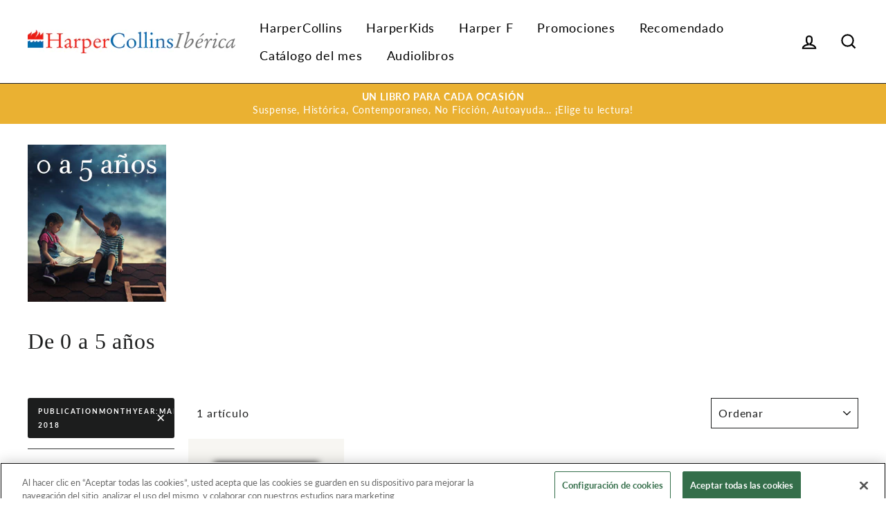

--- FILE ---
content_type: text/html; charset=utf-8
request_url: https://www.harpercollinsiberica.com/collections/de-0-a-5-anos-1/publicationmonthyear-marzo-2018
body_size: 27203
content:
<!doctype html>

<html class="no-js has-supadu-v3-search" lang="es">

<head>
  <meta charset="utf-8">
  <meta http-equiv="X-UA-Compatible" content="IE=edge,chrome=1">
  <meta name="viewport" content="width=device-width,initial-scale=1">
  <meta name="theme-color" content="#1c1d1d">
  <link rel="canonical" href="https://www.harpercollinsiberica.com/collections/de-0-a-5-anos-1/publicationmonthyear-marzo-2018">
  <meta name="format-detection" content="telephone=no"><link rel="shortcut icon" href="//www.harpercollinsiberica.com/cdn/shop/files/favicon-HC_32x32.png?v=1639144617" type="image/png" />
  <title>
De 0 a 5 años
 &ndash; Etiquetado &quot;publicationmonthyear:Marzo 2018&quot;&ndash; HarperCollinsEspana
</title>
<meta property="og:site_name" content="HarperCollinsEspana">
<meta property="og:url" content="https://www.harpercollinsiberica.com/collections/de-0-a-5-anos-1/publicationmonthyear-marzo-2018">
<meta property="og:title" content="De 0 a 5 años">
<meta property="og:type" content="website">
<meta property="og:description" content="HarperCollins Ibérica, con sede en Madrid (España), es la filial de HarperCollins Publishers para España y Portugal. Publica e-books y libros impresos bajo los sellos HarperCollins y Harlequin."><meta property="og:image" content="http://www.harpercollinsiberica.com/cdn/shop/collections/HarperKids_0-a-5-anos_1200x630.jpg?v=1649764179">
<meta property="og:image:secure_url" content="https://www.harpercollinsiberica.com/cdn/shop/collections/HarperKids_0-a-5-anos_1200x630.jpg?v=1649764179">
<meta name="twitter:site" content="@https://twitter.com/HarperCollinsIB">
<meta name="twitter:card" content="summary_large_image">
<meta name="twitter:title" content="De 0 a 5 años">
<meta name="twitter:description" content="HarperCollins Ibérica, con sede en Madrid (España), es la filial de HarperCollins Publishers para España y Portugal. Publica e-books y libros impresos bajo los sellos HarperCollins y Harlequin.">

  <style data-shopify>
  
  @font-face {
  font-family: Lato;
  font-weight: 400;
  font-style: normal;
  src: url("//www.harpercollinsiberica.com/cdn/fonts/lato/lato_n4.c3b93d431f0091c8be23185e15c9d1fee1e971c5.woff2") format("woff2"),
       url("//www.harpercollinsiberica.com/cdn/fonts/lato/lato_n4.d5c00c781efb195594fd2fd4ad04f7882949e327.woff") format("woff");
}


  @font-face {
  font-family: Lato;
  font-weight: 700;
  font-style: normal;
  src: url("//www.harpercollinsiberica.com/cdn/fonts/lato/lato_n7.900f219bc7337bc57a7a2151983f0a4a4d9d5dcf.woff2") format("woff2"),
       url("//www.harpercollinsiberica.com/cdn/fonts/lato/lato_n7.a55c60751adcc35be7c4f8a0313f9698598612ee.woff") format("woff");
}

  @font-face {
  font-family: Lato;
  font-weight: 400;
  font-style: italic;
  src: url("//www.harpercollinsiberica.com/cdn/fonts/lato/lato_i4.09c847adc47c2fefc3368f2e241a3712168bc4b6.woff2") format("woff2"),
       url("//www.harpercollinsiberica.com/cdn/fonts/lato/lato_i4.3c7d9eb6c1b0a2bf62d892c3ee4582b016d0f30c.woff") format("woff");
}

  @font-face {
  font-family: Lato;
  font-weight: 700;
  font-style: italic;
  src: url("//www.harpercollinsiberica.com/cdn/fonts/lato/lato_i7.16ba75868b37083a879b8dd9f2be44e067dfbf92.woff2") format("woff2"),
       url("//www.harpercollinsiberica.com/cdn/fonts/lato/lato_i7.4c07c2b3b7e64ab516aa2f2081d2bb0366b9dce8.woff") format("woff");
}

</style>

  <link href="//www.harpercollinsiberica.com/cdn/shop/t/2/assets/theme.scss.css?v=52340074443792476451696234591" rel="stylesheet" type="text/css" media="all" />

  

<link rel="stylesheet" href="https://cdn.jsdelivr.net/npm/supafolio-sdk@1.4.1/dist/supafolio.min.css" integrity="sha384-q4RxgYprSeY4gJFIwYToGZxVY6ia/m3fo4vweB2+Z0BAzXK2eg/s3noEqYGc6l1Y" crossorigin="anonymous"/>
<script src="https://cdn.jsdelivr.net/npm/supafolio-sdk@1.4.1/dist/supafolio.min.js" integrity="sha384-30aNgL194bBub2DuSsxOtmtqiKjIEji1fQ6HmRySKqQpYC/N04LvMu1uXThqWROS" crossorigin="anonymous"></script>
<link href="//www.harpercollinsiberica.com/cdn/shop/t/2/assets/supadu.min.css?v=79791933199943291101764587497" rel="stylesheet" type="text/css" media="all" />
<script src="//www.harpercollinsiberica.com/cdn/shop/t/2/assets/supadu.min.js?v=133949288403707198481767707331" type="text/javascript"></script>
<!-- SITE-SPECIFIC CSS BASED ON CATALOG NAME -->
<link href="//www.harpercollinsiberica.com/cdn/shop/t/2/assets/harpercollins-iberica-es.min.css?v=153018531546331269961653314545" rel="stylesheet" type="text/css" media="all" />

<script>
    document.documentElement.className = document.documentElement.className.replace('no-js', 'js');

    window.theme = window.theme || {};
    theme.strings = {
        addToCart: "Comprar",
        soldOut: "Agotado",
        unavailable: "No disponible",
        stockLabel: "[count] en stock",
        savePrice: "Guardar [saved_amount]",
        cartSavings: "Está ahorrando [savings]",
        cartEmpty: "Su carrito actualmente está vacío.",
        cartTermsConfirmation: "Debe aceptar los términos y condiciones de venta para pagar",
        languagesLabel: "{\u0026quot;stock_label\u0026quot;=\u0026gt;\u0026quot;{{ count }} en stock\u0026quot;, \u0026quot;sold_out\u0026quot;=\u0026gt;\u0026quot;Agotado\u0026quot;, \u0026quot;unavailable\u0026quot;=\u0026gt;\u0026quot;No disponible\u0026quot;, \u0026quot;quantity\u0026quot;=\u0026gt;\u0026quot;Cantidad\u0026quot;, \u0026quot;add_to_cart\u0026quot;=\u0026gt;\u0026quot;Comprar\u0026quot;, \u0026quot;preorder\u0026quot;=\u0026gt;\u0026quot;Hacer un pedido\u0026quot;, \u0026quot;by_author\u0026quot;=\u0026gt;\u0026quot;Por\u0026quot;, \u0026quot;illustrated_by\u0026quot;=\u0026gt;\u0026quot;Ilustrado por\u0026quot;, \u0026quot;translated_by\u0026quot;=\u0026gt;\u0026quot;Traducido por\u0026quot;, \u0026quot;edited_by\u0026quot;=\u0026gt;\u0026quot;Editado por\u0026quot;, \u0026quot;afterword_by\u0026quot;=\u0026gt;\u0026quot;Epílogo de\u0026quot;, \u0026quot;edited_and_translated_by\u0026quot;=\u0026gt;\u0026quot;Editado y traducido por\u0026quot;, \u0026quot;read_by\u0026quot;=\u0026gt;\u0026quot;Leído por\u0026quot;, \u0026quot;with\u0026quot;=\u0026gt;\u0026quot;Con\u0026quot;, \u0026quot;and\u0026quot;=\u0026gt;\u0026quot;y\u0026quot;, \u0026quot;contributions_by\u0026quot;=\u0026gt;\u0026quot;Contribuciones por\u0026quot;, \u0026quot;photographs_by\u0026quot;=\u0026gt;\u0026quot;Fotografías de\u0026quot;, \u0026quot;format\u0026quot;=\u0026gt;\u0026quot;Formato\u0026quot;, \u0026quot;formats\u0026quot;=\u0026gt;\u0026quot;Formatos\u0026quot;, \u0026quot;enlarge_book_cover\u0026quot;=\u0026gt;\u0026quot;Ver portada en grande\u0026quot;, \u0026quot;series\u0026quot;=\u0026gt;\u0026quot;Serie\u0026quot;, \u0026quot;pages\u0026quot;=\u0026gt;\u0026quot;Páginas\u0026quot;, \u0026quot;publisher\u0026quot;=\u0026gt;\u0026quot;Editor\u0026quot;, \u0026quot;imprint\u0026quot;=\u0026gt;\u0026quot;Sello\u0026quot;, \u0026quot;publication_date\u0026quot;=\u0026gt;\u0026quot;Fecha de publicación\u0026quot;, \u0026quot;trim_size\u0026quot;=\u0026gt;\u0026quot;Dimensiones\u0026quot;, \u0026quot;awards\u0026quot;=\u0026gt;\u0026quot;Premios\u0026quot;, \u0026quot;read_excerpt\u0026quot;=\u0026gt;\u0026quot;Ver interior\u0026quot;, \u0026quot;preview\u0026quot;=\u0026gt;\u0026quot;Vista previa\u0026quot;, \u0026quot;price\u0026quot;=\u0026gt;\u0026quot;Precio\u0026quot;, \u0026quot;author\u0026quot;=\u0026gt;\u0026quot;Autor\u0026quot;, \u0026quot;bisacs\u0026quot;=\u0026gt;\u0026quot;BISACs\u0026quot;, \u0026quot;illustrator\u0026quot;=\u0026gt;\u0026quot;Ilustrador\u0026quot;, \u0026quot;translator\u0026quot;=\u0026gt;\u0026quot;Traductor\u0026quot;, \u0026quot;age\u0026quot;=\u0026gt;\u0026quot;Edad\u0026quot;, \u0026quot;size\u0026quot;=\u0026gt;\u0026quot;Dimensiones\u0026quot;, \u0026quot;language\u0026quot;=\u0026gt;\u0026quot;Idioma\u0026quot;, \u0026quot;read_more\u0026quot;=\u0026gt;\u0026quot;Leer más\u0026quot;, \u0026quot;tab_description_label\u0026quot;=\u0026gt;\u0026quot;Descripción\u0026quot;, \u0026quot;tab_details_label\u0026quot;=\u0026gt;\u0026quot;Detalles\u0026quot;, \u0026quot;tab_author_bio_label\u0026quot;=\u0026gt;\u0026quot;Biografía del autor e ilustrador\u0026quot;, \u0026quot;tab_reviews_label\u0026quot;=\u0026gt;\u0026quot;Reseñas\u0026quot;, \u0026quot;tab_contents_label\u0026quot;=\u0026gt;\u0026quot;Tabla de contenido\u0026quot;, \u0026quot;tab_video_label\u0026quot;=\u0026gt;\u0026quot;Booktrailer\u0026quot;, \u0026quot;tab_resources_label\u0026quot;=\u0026gt;\u0026quot;Recursos\u0026quot;, \u0026quot;select_retailer_label\u0026quot;=\u0026gt;\u0026quot;Seleccionar Minorista\u0026quot;, \u0026quot;retailer_headline\u0026quot;=\u0026gt;\u0026quot;Opciones de compra\u0026quot;, \u0026quot;hardcover\u0026quot;=\u0026gt;\u0026quot;Tapa dura\u0026quot;, \u0026quot;paperback\u0026quot;=\u0026gt;\u0026quot;Tapa blanda\u0026quot;, \u0026quot;languagesLabel\u0026quot;=\u0026gt;\u0026quot;Idioma\u0026quot;, \u0026quot;resources\u0026quot;=\u0026gt;\u0026quot;Recursos\u0026quot;, \u0026quot;excerpt-pdf\u0026quot;=\u0026gt;\u0026quot;Primer capítulo\u0026quot;, \u0026quot;reading-guide-pdf\u0026quot;=\u0026gt;\u0026quot;Guía de lectura\u0026quot;, \u0026quot;teaching-guide-pdf\u0026quot;=\u0026gt;\u0026quot;Guía Didáctica\u0026quot;}",
        generalTranslations: "{\u0026quot;accessibility\u0026quot;=\u0026gt;{\u0026quot;skip_to_content\u0026quot;=\u0026gt;\u0026quot;Ir directamente al contenido\u0026quot;, \u0026quot;close_modal\u0026quot;=\u0026gt;\u0026quot;Cerrar (esc)\u0026quot;, \u0026quot;close\u0026quot;=\u0026gt;\u0026quot;Cerrar\u0026quot;, \u0026quot;learn_more\u0026quot;=\u0026gt;\u0026quot;Aprende más\u0026quot;}, \u0026quot;meta\u0026quot;=\u0026gt;{\u0026quot;tags\u0026quot;=\u0026gt;\u0026quot;Etiquetado \\\u0026quot;{{ tags }}\\\u0026quot;\u0026quot;, \u0026quot;page\u0026quot;=\u0026gt;\u0026quot;Página {{ page }}\u0026quot;}, \u0026quot;404\u0026quot;=\u0026gt;{\u0026quot;title\u0026quot;=\u0026gt;\u0026quot;404 Página no encontrada\u0026quot;, \u0026quot;subtext_html\u0026quot;=\u0026gt;\u0026quot;La página que ha solicitado no existe. Haga clic \u0026lt;a href=\\\u0026quot;\/\\\u0026quot;\u0026gt;aquí\u0026lt;\/a\u0026gt; para continuar la compra.\u0026quot;}, \u0026quot;pagination\u0026quot;=\u0026gt;{\u0026quot;previous\u0026quot;=\u0026gt;\u0026quot;Anterior\u0026quot;, \u0026quot;next\u0026quot;=\u0026gt;\u0026quot;Siguiente\u0026quot;}, \u0026quot;password_page\u0026quot;=\u0026gt;{\u0026quot;login_form_heading\u0026quot;=\u0026gt;\u0026quot;Entrar a la tienda usando contraseña:\u0026quot;, \u0026quot;login_form_password_label\u0026quot;=\u0026gt;\u0026quot;Contraseña\u0026quot;, \u0026quot;login_form_password_placeholder\u0026quot;=\u0026gt;\u0026quot;Tu contraseña\u0026quot;, \u0026quot;login_form_submit\u0026quot;=\u0026gt;\u0026quot;Ingresar\u0026quot;, \u0026quot;signup_form_email_label\u0026quot;=\u0026gt;\u0026quot;Correo Electrónico\u0026quot;, \u0026quot;signup_form_success\u0026quot;=\u0026gt;\u0026quot;¡Te enviaremos un correo electrónico antes de inaugurar!\u0026quot;, \u0026quot;admin_link_html\u0026quot;=\u0026gt;\u0026quot;¿Eres el dueño de la tienda? \u0026lt;a href=\\\u0026quot;\/admin\\\u0026quot; class=\\\u0026quot;text-link\\\u0026quot;\u0026gt;Regístrate aquí\u0026lt;\/a\u0026gt;\u0026quot;, \u0026quot;password_link\u0026quot;=\u0026gt;\u0026quot;Entrar usando contraseña\u0026quot;, \u0026quot;powered_by_shopify_html\u0026quot;=\u0026gt;\u0026quot;Esta tienda estará impulsada por {{ shopify }}\u0026quot;}, \u0026quot;breadcrumbs\u0026quot;=\u0026gt;{\u0026quot;home\u0026quot;=\u0026gt;\u0026quot;Inicio\u0026quot;, \u0026quot;home_link_title\u0026quot;=\u0026gt;\u0026quot;Volver a la portada\u0026quot;}, \u0026quot;social\u0026quot;=\u0026gt;{\u0026quot;share_on_facebook\u0026quot;=\u0026gt;\u0026quot;Compartir\u0026quot;, \u0026quot;share_on_twitter\u0026quot;=\u0026gt;\u0026quot;Tuitear\u0026quot;, \u0026quot;share_on_pinterest\u0026quot;=\u0026gt;\u0026quot;Hacer pin\u0026quot;, \u0026quot;alt_text\u0026quot;=\u0026gt;{\u0026quot;share_on_facebook\u0026quot;=\u0026gt;\u0026quot;Compartir en Facebook\u0026quot;, \u0026quot;share_on_twitter\u0026quot;=\u0026gt;\u0026quot;Tuitear en X\u0026quot;, \u0026quot;share_on_pinterest\u0026quot;=\u0026gt;\u0026quot;Pinear en Pinterest\u0026quot;}}, \u0026quot;newsletter_form\u0026quot;=\u0026gt;{\u0026quot;newsletter_email\u0026quot;=\u0026gt;\u0026quot;Suscríbete a nuestra lista de correo\u0026quot;, \u0026quot;newsletter_confirmation\u0026quot;=\u0026gt;\u0026quot;Gracias por suscribirse\u0026quot;, \u0026quot;submit\u0026quot;=\u0026gt;\u0026quot;Suscribir\u0026quot;}, \u0026quot;search\u0026quot;=\u0026gt;{\u0026quot;no_results_html\u0026quot;=\u0026gt;\u0026quot;Su búsqueda de \\\u0026quot;{{ terms }}\\\u0026quot; no tuvo resultados.\u0026quot;, \u0026quot;no_results_variant\u0026quot;=\u0026gt;\u0026quot;¿No encontró ningún resultado para esta búsqueda?\u0026quot;, \u0026quot;results_for_html\u0026quot;=\u0026gt;\u0026quot;Su búsqueda de \\\u0026quot;{{ terms }}\\\u0026quot; muestra lo siguiente:\u0026quot;, \u0026quot;title\u0026quot;=\u0026gt;\u0026quot;Buscar\u0026quot;, \u0026quot;placeholder\u0026quot;=\u0026gt;\u0026quot;buscar en nuestra tienda\u0026quot;, \u0026quot;placeholder_variant\u0026quot;=\u0026gt;\u0026quot;Buscar por título, autor o ISBN\u0026quot;, \u0026quot;submit\u0026quot;=\u0026gt;\u0026quot;Buscar\u0026quot;, \u0026quot;result_count\u0026quot;=\u0026gt;{\u0026quot;one\u0026quot;=\u0026gt;\u0026quot;{{ count }} resultado\u0026quot;, \u0026quot;other\u0026quot;=\u0026gt;\u0026quot;{{ count }} resultados\u0026quot;}, \u0026quot;most_relevant\u0026quot;=\u0026gt;\u0026quot;Más importante\u0026quot;, \u0026quot;newest_to_oldest\u0026quot;=\u0026gt;\u0026quot;De más nuevo a más antiguo\u0026quot;, \u0026quot;oldest_to_newest\u0026quot;=\u0026gt;\u0026quot;De más antiguo a más nuevo\u0026quot;, \u0026quot;highest_price\u0026quot;=\u0026gt;\u0026quot;Precio más alto\u0026quot;, \u0026quot;lowest_price\u0026quot;=\u0026gt;\u0026quot;Precio más bajo\u0026quot;, \u0026quot;title_asc\u0026quot;=\u0026gt;\u0026quot;A a la Z\u0026quot;, \u0026quot;title_desc\u0026quot;=\u0026gt;\u0026quot;Z a la A\u0026quot;, \u0026quot;results_for\u0026quot;=\u0026gt;\u0026quot;Resultados por\u0026quot;, \u0026quot;results\u0026quot;=\u0026gt;\u0026quot;resultados\u0026quot;, \u0026quot;found_in\u0026quot;=\u0026gt;\u0026quot;encuentra en\u0026quot;, \u0026quot;clear_all_filters\u0026quot;=\u0026gt;\u0026quot;Borrar todos los filtros\u0026quot;, \u0026quot;show_all_filters\u0026quot;=\u0026gt;\u0026quot;Mostrar todos los filtros\u0026quot;, \u0026quot;try_new_search\u0026quot;=\u0026gt;\u0026quot;Hacer una nueva búsqueda\u0026quot;}, \u0026quot;drawers\u0026quot;=\u0026gt;{\u0026quot;navigation\u0026quot;=\u0026gt;\u0026quot;Navegación\u0026quot;, \u0026quot;close_menu\u0026quot;=\u0026gt;\u0026quot;Cerrar menú\u0026quot;, \u0026quot;expand_submenu\u0026quot;=\u0026gt;\u0026quot;Expandir menú\u0026quot;, \u0026quot;collapse_submenu\u0026quot;=\u0026gt;\u0026quot;Colapsar menú\u0026quot;}}",
        collectionsTranslations: "{\u0026quot;general\u0026quot;=\u0026gt;{\u0026quot;catalog_title\u0026quot;=\u0026gt;\u0026quot;Catálogo\u0026quot;, \u0026quot;all_of_collection\u0026quot;=\u0026gt;\u0026quot;Todos\u0026quot;, \u0026quot;view_all_products_html\u0026quot;=\u0026gt;\u0026quot;ver los\u0026lt;br\u0026gt;{{ count }} productos\u0026quot;, \u0026quot;see_more\u0026quot;=\u0026gt;\u0026quot;Mostrar más\u0026quot;, \u0026quot;see_less\u0026quot;=\u0026gt;\u0026quot;Muestra menos\u0026quot;, \u0026quot;no_matches\u0026quot;=\u0026gt;\u0026quot;Lo sentimos, no hay productos que coincidan con su búsqueda.\u0026quot;, \u0026quot;items_with_count\u0026quot;=\u0026gt;{\u0026quot;one\u0026quot;=\u0026gt;\u0026quot;{{ count }} artículo\u0026quot;, \u0026quot;other\u0026quot;=\u0026gt;\u0026quot;{{ count }} artículos\u0026quot;}}, \u0026quot;sorting\u0026quot;=\u0026gt;{\u0026quot;title\u0026quot;=\u0026gt;\u0026quot;Ordenar\u0026quot;}, \u0026quot;filters\u0026quot;=\u0026gt;{\u0026quot;title_tags\u0026quot;=\u0026gt;\u0026quot;Filtrar\u0026quot;, \u0026quot;all_tags\u0026quot;=\u0026gt;\u0026quot;Todos los productos\u0026quot;, \u0026quot;categories_title\u0026quot;=\u0026gt;\u0026quot;Categorías\u0026quot;}}",
    };
    theme.settings = {
        dynamicVariantsEnable: true,
        dynamicVariantType: "button",
        cartType: "drawer",
        moneyFormat: "{{amount_with_comma_separator}} €",
        saveType: "dollar",
        recentlyViewedEnabled: false,
        quickView: false,
        themeVersion: "1.5.0",
        supaduCatalog: "harpercollins-iberica-es",
        showV3search: false,
        supaduCurrency: {
            currency_iso: "EUR"
        },
        geolocationEnabled: false,
        geolocationCountryCode: "ES",
        template: "collection",
        "urlRequested": "/collections/de-0-a-5-anos-1/publicationmonthyear-marzo-2018",
        "shopLocale": "es"
    };
</script>


    <script>
        theme.settings['showV3search'] = "true";
        theme.settings['algoliaCatalog'] = "HC_Iberica";
        theme.settings['algoliaAppID'] = "0IZ6GTNJFS";
        theme.settings['algoliaSearchApiKey'] = "7f7e871107a1d01f6a5322203b14d1db";
        theme.settings['enableAlgoliaInsights'] = "false";
        theme.settings['algoliaInsightsIndex'] = "";
        theme.settings['showV3stats'] = "true";
        theme.settings['showV3filters'] = "true";
        theme.settings['filtersOptions'] = "formato:format,fecha:catalogAttributes.pub_date_by_month.SPA";
        theme.settings['showV3perPage'] = "true";
        theme.settings['showV3sortBy'] = "true";
        theme.settings['sortByOptions'] = "publication_date_desc,publication_date_asc,prices_eur_desc,prices_eur_asc,title_asc,title_desc";
        theme.settings['showSummaryOnHover'] = "false";
        theme.settings['showReadMoreBtn'] = "false";
        theme.settings['showCollectionDescription'] = "false",
        theme.settings['collectionList'] = [
            
            {
                "title": "Audiolibro",
                "url": "/collections/audiolibro",
            },
            
            {
                "title": "Auto Ayuda (auto)",
                "url": "/collections/auto-ayuda",
            },
            
            {
                "title": "Autoayuda y desarrollo personal",
                "url": "/collections/auto-ayuda-1",
            },
            
            {
                "title": "Autor destacado",
                "url": "/collections/autora-destacada",
            },
            
            {
                "title": "Biografía y memorias",
                "url": "/collections/biografia-y-memorias",
            },
            
            {
                "title": "Català",
                "url": "/collections/catala-1",
            },
            
            {
                "title": "Catálogo abril 2024",
                "url": "/collections/catalogo-abril-2024",
            },
            
            {
                "title": "Catálogo abril 2025",
                "url": "/collections/catalogo-abril-2026",
            },
            
            {
                "title": "Catálogo agosto 2023",
                "url": "/collections/catalogo-agosto-2023",
            },
            
            {
                "title": "Catálogo agosto 2024",
                "url": "/collections/catalogo-agosto-2024",
            },
            
            {
                "title": "Catálogo agosto 2025",
                "url": "/collections/catalogo-agosto-2025",
            },
            
            {
                "title": "Catálogo de enero 2026",
                "url": "/collections/catalogo-de-enero-2026",
            },
            
            {
                "title": "Catálogo de noviembre 2025",
                "url": "/collections/catalogo-de-noviembre-2025",
            },
            
            {
                "title": "Catálogo del mes",
                "url": "/collections/catalogo-del-mes",
            },
            
            {
                "title": "Catálogo diciembre 2024",
                "url": "/collections/catalogo-diciembre-2024",
            },
            
            {
                "title": "Catálogo diciembre de 2025",
                "url": "/collections/catalogo-diciembre-de-2025",
            },
            
            {
                "title": "Catálogo enero 2024",
                "url": "/collections/catalogo-enero-2024",
            },
            
            {
                "title": "Catálogo enero 2025",
                "url": "/collections/catalogo-enero-2023",
            },
            
            {
                "title": "Catálogo enero 2026",
                "url": "/collections/catalogo-enero-2026",
            },
            
            {
                "title": "Catálogo febrero 2024",
                "url": "/collections/catalogo-febrero-2024",
            },
            
            {
                "title": "Catálogo febrero 2025",
                "url": "/collections/catalogo-febrero-2025",
            },
            
            {
                "title": "Catálogo julio 2023",
                "url": "/collections/catalogo-julio-2023",
            },
            
            {
                "title": "Catálogo julio 2024",
                "url": "/collections/catalogo-julio-2024",
            },
            
            {
                "title": "Catálogo julio 2025",
                "url": "/collections/catalogo-julio-2025",
            },
            
            {
                "title": "Catálogo junio 2022",
                "url": "/collections/catalogo-junio-2022",
            },
            
            {
                "title": "Catálogo junio 2023",
                "url": "/collections/catalogo-junio-2023",
            },
            
            {
                "title": "Catálogo junio 2023",
                "url": "/collections/catalogo-junio-2024",
            },
            
            {
                "title": "Catálogo junio 2024",
                "url": "/collections/catalogo-junio-2025",
            },
            
            {
                "title": "Catálogo junio 2025",
                "url": "/collections/catalogo-junio-2026",
            },
            
            {
                "title": "Catálogo marzo 2025",
                "url": "/collections/catalogo-marzo-2026",
            },
            
            {
                "title": "Catálogo mayo 2023",
                "url": "/collections/catalogo-mayo-2023",
            },
            
            {
                "title": "Catálogo mayo 2024",
                "url": "/collections/catalogo-mayo-2024",
            },
            
            {
                "title": "Catálogo mayo 2025",
                "url": "/collections/catalogo-mayo-2025",
            },
            
            {
                "title": "Catálogo noviembre 2024",
                "url": "/collections/catalogo-noviembre-2024",
            },
            
            {
                "title": "Catálogo octubre 2024",
                "url": "/collections/catalogo-octubre-2024",
            },
            
            {
                "title": "Catálogo octubre 2024",
                "url": "/collections/catalogo-octubre-2025",
            },
            
            {
                "title": "Catálogo octubre 2025",
                "url": "/collections/catalogo-octubre-2026",
            },
            
            {
                "title": "Catálogo septiembre 2024",
                "url": "/collections/catalogo-septiembre-2025",
            },
            
            {
                "title": "Catálogo septiembre 2025",
                "url": "/collections/catalogo-septiembre-2026",
            },
            
            {
                "title": "De 0 a 5 años",
                "url": "/collections/de-0-a-5-anos-1",
            },
            
            {
                "title": "De 6 a 8 años",
                "url": "/collections/de-6-a-8-anos-1",
            },
            
            {
                "title": "De 9 a 12 años",
                "url": "/collections/de-9-a-12-anos-1",
            },
            
            {
                "title": "Economía y finanzas",
                "url": "/collections/economia-y-finanzas",
            },
            
            {
                "title": "Euskera",
                "url": "/collections/euskera-1",
            },
            
            {
                "title": "Excepcionales",
                "url": "/collections/excepcionales",
            },
            
            {
                "title": "Harper +",
                "url": "/collections/harper",
            },
            
            {
                "title": "Harper Bolsillo",
                "url": "/collections/harper-bolsillo",
            },
            
            {
                "title": "Harper F",
                "url": "/collections/harper-f",
            },
            
            {
                "title": "Historia, Ciencia y Sociedad",
                "url": "/collections/historia-ciencia-y-sociedad",
            },
            
            {
                "title": "Home page",
                "url": "/collections/frontpage",
            },
            
            {
                "title": "Humor y tendencias",
                "url": "/collections/ocio",
            },
            
            {
                "title": "Juvenil",
                "url": "/collections/juvenil",
            },
            
            {
                "title": "Lanzamientos especiales",
                "url": "/collections/lanzamientos-especiales",
            },
            
            {
                "title": "Lectura recomendada",
                "url": "/collections/lectura-recomendada",
            },
            
            {
                "title": "Lo más escuchado",
                "url": "/collections/lo-mas-escuchado",
            },
            
            {
                "title": "Lo más vendido",
                "url": "/collections/lo-mas-vendido",
            },
            
            {
                "title": "Los más vendidos del mes",
                "url": "/collections/los-mas-vendidos-del-mes",
            },
            
            {
                "title": "Más promociones - octubre 2025",
                "url": "/collections/mas-promociones-octubre-2025",
            },
            
            {
                "title": "Más promociones diciembre 2025",
                "url": "/collections/mas-promociones-diciembre-2025",
            },
            
            {
                "title": "Más promociones septiembre 2025",
                "url": "/collections/mas-promociones-septiembre-2025",
            },
            
            {
                "title": "Narrativa",
                "url": "/collections/narrativa",
            },
            
            {
                "title": "No Ficción",
                "url": "/collections/no-ficcion",
            },
            
            {
                "title": "Novela Gráfica",
                "url": "/collections/novela-grafica",
            },
            
            {
                "title": "Novela gráfica",
                "url": "/collections/novela-grafica-1",
            },
            
            {
                "title": "Novela Histórica",
                "url": "/collections/novela-historica",
            },
            
            {
                "title": "Nuevos Lanzamientos",
                "url": "/collections/nuevos-lanzamientos",
            },
            
            {
                "title": "Pack HarperCollins",
                "url": "/collections/pack-harpercollins",
            },
            
            {
                "title": "Promoción Antonio Pérez Henares - septiembre 2025",
                "url": "/collections/promocion-antonio-perez-henares-septiembre-2025",
            },
            
            {
                "title": "Promoción Daniel Silva - enero 2026",
                "url": "/collections/promocion-daniel-silva-enero-2026",
            },
            
            {
                "title": "Promoción Don Winslow - diciembre 2025",
                "url": "/collections/promocion-don-winslow-diciembre-2025",
            },
            
            {
                "title": "Promoción Don Winslow - septiembre 2025",
                "url": "/collections/promocion-don-winslow-septiembre-2025",
            },
            
            {
                "title": "Promoción Jessica Gómez - septiembre 2025",
                "url": "/collections/promocion-jessica-gomez-septiembre-2025",
            },
            
            {
                "title": "Promoción Jesús Sánchez Adalid - enero 2026",
                "url": "/collections/promocion-jesus-sanchez-adalid-enero-2026",
            },
            
            {
                "title": "Promoción Laurie Gilmore - diciembre 2025",
                "url": "/collections/promocion-laurie-gilmore-diciembre-2025",
            },
            
            {
                "title": "Promoción Laurie Gilmore - octubre 2025",
                "url": "/collections/promocion-laurie-gilmore-octubre-2025",
            },
            
            {
                "title": "Promoción Rebecca Raisin - octubre 2025",
                "url": "/collections/promocion-rebecca-raisin-octubre-2025",
            },
            
            {
                "title": "Promoción Rhonda Byrne - septiembre 2025",
                "url": "/collections/promocion-rhonda-byrne-septiembre-2025",
            },
            
            {
                "title": "Promoción Sarah Penner - octubre 2025",
                "url": "/collections/promocion-sarah-penner-octubre-2025",
            },
            
            {
                "title": "Promoción Sebastián Roa - septiembre 2025",
                "url": "/collections/promocion-sebastian-roa-septiembre-2025",
            },
            
            {
                "title": "Romance",
                "url": "/collections/romance",
            },
            
            {
                "title": "Salud y Bienestar",
                "url": "/collections/salud-y-mente-1",
            },
            
            {
                "title": "Suspense/Thriller",
                "url": "/collections/suspense-thriller",
            },
            
            {
                "title": "Temática del mes",
                "url": "/collections/tematica-del-mes",
            },
            
            {
                "title": "Young Adult",
                "url": "/collections/young-adult",
            }
            
        ];
    </script>



    
    <!-- CUSTOM FONTS -->
    <style data-shopify>
    
    </style>





    <!-- CUSTOM CSS -->
    <style type="text/css">
    
</style>





    <!-- CUSTOM JS -->
    <script type="text/javascript">
        
    

    </script>



    <!-- Google Tag Manager -->
<script>(function(w,d,s,l,i){w[l]=w[l]||[];w[l].push({'gtm.start':
new Date().getTime(),event:'gtm.js'});var f=d.getElementsByTagName(s)[0],
j=d.createElement(s),dl=l!='dataLayer'?'&l='+l:'';j.async=true;j.src=
'https://www.googletagmanager.com/gtm.js?id='+i+dl;f.parentNode.insertBefore(j,f);
})(window,document,'script','dataLayer','GTM-N9L83HZ');</script>
<!-- End Google Tag Manager -->




  <style data-shopify>

.collection-item__title {
    font-size: 20.0px;
}

@media screen and(min-width: 769px) {
    .collection-item__title {
        font-size: 25px;
    }
}

</style>

  <script>window.performance && window.performance.mark && window.performance.mark('shopify.content_for_header.start');</script><meta id="shopify-digital-wallet" name="shopify-digital-wallet" content="/55013343325/digital_wallets/dialog">
<meta name="shopify-checkout-api-token" content="0ffda43ea9ab74ac1ce74a7607424ab4">
<meta id="in-context-paypal-metadata" data-shop-id="55013343325" data-venmo-supported="false" data-environment="production" data-locale="es_ES" data-paypal-v4="true" data-currency="EUR">
<link rel="alternate" type="application/atom+xml" title="Feed" href="/collections/de-0-a-5-anos-1/publicationmonthyear-marzo-2018.atom" />
<link rel="alternate" type="application/json+oembed" href="https://www.harpercollinsiberica.com/collections/de-0-a-5-anos-1/publicationmonthyear-marzo-2018.oembed">
<script async="async" src="/checkouts/internal/preloads.js?locale=es-ES"></script>
<script id="shopify-features" type="application/json">{"accessToken":"0ffda43ea9ab74ac1ce74a7607424ab4","betas":["rich-media-storefront-analytics"],"domain":"www.harpercollinsiberica.com","predictiveSearch":true,"shopId":55013343325,"locale":"es"}</script>
<script>var Shopify = Shopify || {};
Shopify.shop = "harpercollinsespana.myshopify.com";
Shopify.locale = "es";
Shopify.currency = {"active":"EUR","rate":"1.0"};
Shopify.country = "ES";
Shopify.theme = {"name":"Supadu Development Theme","id":120737103965,"schema_name":"Impulse","schema_version":"1.5.0","theme_store_id":null,"role":"main"};
Shopify.theme.handle = "null";
Shopify.theme.style = {"id":null,"handle":null};
Shopify.cdnHost = "www.harpercollinsiberica.com/cdn";
Shopify.routes = Shopify.routes || {};
Shopify.routes.root = "/";</script>
<script type="module">!function(o){(o.Shopify=o.Shopify||{}).modules=!0}(window);</script>
<script>!function(o){function n(){var o=[];function n(){o.push(Array.prototype.slice.apply(arguments))}return n.q=o,n}var t=o.Shopify=o.Shopify||{};t.loadFeatures=n(),t.autoloadFeatures=n()}(window);</script>
<script id="shop-js-analytics" type="application/json">{"pageType":"collection"}</script>
<script defer="defer" async type="module" src="//www.harpercollinsiberica.com/cdn/shopifycloud/shop-js/modules/v2/client.init-shop-cart-sync_2Gr3Q33f.es.esm.js"></script>
<script defer="defer" async type="module" src="//www.harpercollinsiberica.com/cdn/shopifycloud/shop-js/modules/v2/chunk.common_noJfOIa7.esm.js"></script>
<script defer="defer" async type="module" src="//www.harpercollinsiberica.com/cdn/shopifycloud/shop-js/modules/v2/chunk.modal_Deo2FJQo.esm.js"></script>
<script type="module">
  await import("//www.harpercollinsiberica.com/cdn/shopifycloud/shop-js/modules/v2/client.init-shop-cart-sync_2Gr3Q33f.es.esm.js");
await import("//www.harpercollinsiberica.com/cdn/shopifycloud/shop-js/modules/v2/chunk.common_noJfOIa7.esm.js");
await import("//www.harpercollinsiberica.com/cdn/shopifycloud/shop-js/modules/v2/chunk.modal_Deo2FJQo.esm.js");

  window.Shopify.SignInWithShop?.initShopCartSync?.({"fedCMEnabled":true,"windoidEnabled":true});

</script>
<script>(function() {
  var isLoaded = false;
  function asyncLoad() {
    if (isLoaded) return;
    isLoaded = true;
    var urls = ["https:\/\/gdprcdn.b-cdn.net\/js\/gdpr_cookie_consent.min.js?shop=harpercollinsespana.myshopify.com","https:\/\/shopify-webhooks.sailthru.com\/shopify.js?shop=harpercollinsespana.myshopify.com"];
    for (var i = 0; i < urls.length; i++) {
      var s = document.createElement('script');
      s.type = 'text/javascript';
      s.async = true;
      s.src = urls[i];
      var x = document.getElementsByTagName('script')[0];
      x.parentNode.insertBefore(s, x);
    }
  };
  if(window.attachEvent) {
    window.attachEvent('onload', asyncLoad);
  } else {
    window.addEventListener('load', asyncLoad, false);
  }
})();</script>
<script id="__st">var __st={"a":55013343325,"offset":3600,"reqid":"782f2bbc-e19e-44ca-b942-0423f4867c3f-1769090922","pageurl":"www.harpercollinsiberica.com\/collections\/de-0-a-5-anos-1\/publicationmonthyear-marzo-2018","u":"547dc3db1db3","p":"collection","rtyp":"collection","rid":266876616797};</script>
<script>window.ShopifyPaypalV4VisibilityTracking = true;</script>
<script id="captcha-bootstrap">!function(){'use strict';const t='contact',e='account',n='new_comment',o=[[t,t],['blogs',n],['comments',n],[t,'customer']],c=[[e,'customer_login'],[e,'guest_login'],[e,'recover_customer_password'],[e,'create_customer']],r=t=>t.map((([t,e])=>`form[action*='/${t}']:not([data-nocaptcha='true']) input[name='form_type'][value='${e}']`)).join(','),a=t=>()=>t?[...document.querySelectorAll(t)].map((t=>t.form)):[];function s(){const t=[...o],e=r(t);return a(e)}const i='password',u='form_key',d=['recaptcha-v3-token','g-recaptcha-response','h-captcha-response',i],f=()=>{try{return window.sessionStorage}catch{return}},m='__shopify_v',_=t=>t.elements[u];function p(t,e,n=!1){try{const o=window.sessionStorage,c=JSON.parse(o.getItem(e)),{data:r}=function(t){const{data:e,action:n}=t;return t[m]||n?{data:e,action:n}:{data:t,action:n}}(c);for(const[e,n]of Object.entries(r))t.elements[e]&&(t.elements[e].value=n);n&&o.removeItem(e)}catch(o){console.error('form repopulation failed',{error:o})}}const l='form_type',E='cptcha';function T(t){t.dataset[E]=!0}const w=window,h=w.document,L='Shopify',v='ce_forms',y='captcha';let A=!1;((t,e)=>{const n=(g='f06e6c50-85a8-45c8-87d0-21a2b65856fe',I='https://cdn.shopify.com/shopifycloud/storefront-forms-hcaptcha/ce_storefront_forms_captcha_hcaptcha.v1.5.2.iife.js',D={infoText:'Protegido por hCaptcha',privacyText:'Privacidad',termsText:'Términos'},(t,e,n)=>{const o=w[L][v],c=o.bindForm;if(c)return c(t,g,e,D).then(n);var r;o.q.push([[t,g,e,D],n]),r=I,A||(h.body.append(Object.assign(h.createElement('script'),{id:'captcha-provider',async:!0,src:r})),A=!0)});var g,I,D;w[L]=w[L]||{},w[L][v]=w[L][v]||{},w[L][v].q=[],w[L][y]=w[L][y]||{},w[L][y].protect=function(t,e){n(t,void 0,e),T(t)},Object.freeze(w[L][y]),function(t,e,n,w,h,L){const[v,y,A,g]=function(t,e,n){const i=e?o:[],u=t?c:[],d=[...i,...u],f=r(d),m=r(i),_=r(d.filter((([t,e])=>n.includes(e))));return[a(f),a(m),a(_),s()]}(w,h,L),I=t=>{const e=t.target;return e instanceof HTMLFormElement?e:e&&e.form},D=t=>v().includes(t);t.addEventListener('submit',(t=>{const e=I(t);if(!e)return;const n=D(e)&&!e.dataset.hcaptchaBound&&!e.dataset.recaptchaBound,o=_(e),c=g().includes(e)&&(!o||!o.value);(n||c)&&t.preventDefault(),c&&!n&&(function(t){try{if(!f())return;!function(t){const e=f();if(!e)return;const n=_(t);if(!n)return;const o=n.value;o&&e.removeItem(o)}(t);const e=Array.from(Array(32),(()=>Math.random().toString(36)[2])).join('');!function(t,e){_(t)||t.append(Object.assign(document.createElement('input'),{type:'hidden',name:u})),t.elements[u].value=e}(t,e),function(t,e){const n=f();if(!n)return;const o=[...t.querySelectorAll(`input[type='${i}']`)].map((({name:t})=>t)),c=[...d,...o],r={};for(const[a,s]of new FormData(t).entries())c.includes(a)||(r[a]=s);n.setItem(e,JSON.stringify({[m]:1,action:t.action,data:r}))}(t,e)}catch(e){console.error('failed to persist form',e)}}(e),e.submit())}));const S=(t,e)=>{t&&!t.dataset[E]&&(n(t,e.some((e=>e===t))),T(t))};for(const o of['focusin','change'])t.addEventListener(o,(t=>{const e=I(t);D(e)&&S(e,y())}));const B=e.get('form_key'),M=e.get(l),P=B&&M;t.addEventListener('DOMContentLoaded',(()=>{const t=y();if(P)for(const e of t)e.elements[l].value===M&&p(e,B);[...new Set([...A(),...v().filter((t=>'true'===t.dataset.shopifyCaptcha))])].forEach((e=>S(e,t)))}))}(h,new URLSearchParams(w.location.search),n,t,e,['guest_login'])})(!0,!0)}();</script>
<script integrity="sha256-4kQ18oKyAcykRKYeNunJcIwy7WH5gtpwJnB7kiuLZ1E=" data-source-attribution="shopify.loadfeatures" defer="defer" src="//www.harpercollinsiberica.com/cdn/shopifycloud/storefront/assets/storefront/load_feature-a0a9edcb.js" crossorigin="anonymous"></script>
<script data-source-attribution="shopify.dynamic_checkout.dynamic.init">var Shopify=Shopify||{};Shopify.PaymentButton=Shopify.PaymentButton||{isStorefrontPortableWallets:!0,init:function(){window.Shopify.PaymentButton.init=function(){};var t=document.createElement("script");t.src="https://www.harpercollinsiberica.com/cdn/shopifycloud/portable-wallets/latest/portable-wallets.es.js",t.type="module",document.head.appendChild(t)}};
</script>
<script data-source-attribution="shopify.dynamic_checkout.buyer_consent">
  function portableWalletsHideBuyerConsent(e){var t=document.getElementById("shopify-buyer-consent"),n=document.getElementById("shopify-subscription-policy-button");t&&n&&(t.classList.add("hidden"),t.setAttribute("aria-hidden","true"),n.removeEventListener("click",e))}function portableWalletsShowBuyerConsent(e){var t=document.getElementById("shopify-buyer-consent"),n=document.getElementById("shopify-subscription-policy-button");t&&n&&(t.classList.remove("hidden"),t.removeAttribute("aria-hidden"),n.addEventListener("click",e))}window.Shopify?.PaymentButton&&(window.Shopify.PaymentButton.hideBuyerConsent=portableWalletsHideBuyerConsent,window.Shopify.PaymentButton.showBuyerConsent=portableWalletsShowBuyerConsent);
</script>
<script data-source-attribution="shopify.dynamic_checkout.cart.bootstrap">document.addEventListener("DOMContentLoaded",(function(){function t(){return document.querySelector("shopify-accelerated-checkout-cart, shopify-accelerated-checkout")}if(t())Shopify.PaymentButton.init();else{new MutationObserver((function(e,n){t()&&(Shopify.PaymentButton.init(),n.disconnect())})).observe(document.body,{childList:!0,subtree:!0})}}));
</script>
<link id="shopify-accelerated-checkout-styles" rel="stylesheet" media="screen" href="https://www.harpercollinsiberica.com/cdn/shopifycloud/portable-wallets/latest/accelerated-checkout-backwards-compat.css" crossorigin="anonymous">
<style id="shopify-accelerated-checkout-cart">
        #shopify-buyer-consent {
  margin-top: 1em;
  display: inline-block;
  width: 100%;
}

#shopify-buyer-consent.hidden {
  display: none;
}

#shopify-subscription-policy-button {
  background: none;
  border: none;
  padding: 0;
  text-decoration: underline;
  font-size: inherit;
  cursor: pointer;
}

#shopify-subscription-policy-button::before {
  box-shadow: none;
}

      </style>

<script>window.performance && window.performance.mark && window.performance.mark('shopify.content_for_header.end');</script>
  <!--[if lt IE 9]>
<script src="//cdnjs.cloudflare.com/ajax/libs/html5shiv/3.7.2/html5shiv.min.js" type="text/javascript"></script>
<![endif]-->
<!--[if (lte IE 9) ]><script src="//www.harpercollinsiberica.com/cdn/shop/t/2/assets/match-media.min.js?v=159635276924582161481635241461" type="text/javascript"></script><![endif]-->


  
  <script src="//www.harpercollinsiberica.com/cdn/shop/t/2/assets/vendor.js?theme_version=1.4" defer="defer"></script>



  

  
  <script src="//www.harpercollinsiberica.com/cdn/shop/t/2/assets/theme.js?v=103251166960441872421762944952" defer="defer"></script>


<!-- "snippets/shogun-head.liquid" was not rendered, the associated app was uninstalled -->
<link href="https://monorail-edge.shopifysvc.com" rel="dns-prefetch">
<script>(function(){if ("sendBeacon" in navigator && "performance" in window) {try {var session_token_from_headers = performance.getEntriesByType('navigation')[0].serverTiming.find(x => x.name == '_s').description;} catch {var session_token_from_headers = undefined;}var session_cookie_matches = document.cookie.match(/_shopify_s=([^;]*)/);var session_token_from_cookie = session_cookie_matches && session_cookie_matches.length === 2 ? session_cookie_matches[1] : "";var session_token = session_token_from_headers || session_token_from_cookie || "";function handle_abandonment_event(e) {var entries = performance.getEntries().filter(function(entry) {return /monorail-edge.shopifysvc.com/.test(entry.name);});if (!window.abandonment_tracked && entries.length === 0) {window.abandonment_tracked = true;var currentMs = Date.now();var navigation_start = performance.timing.navigationStart;var payload = {shop_id: 55013343325,url: window.location.href,navigation_start,duration: currentMs - navigation_start,session_token,page_type: "collection"};window.navigator.sendBeacon("https://monorail-edge.shopifysvc.com/v1/produce", JSON.stringify({schema_id: "online_store_buyer_site_abandonment/1.1",payload: payload,metadata: {event_created_at_ms: currentMs,event_sent_at_ms: currentMs}}));}}window.addEventListener('pagehide', handle_abandonment_event);}}());</script>
<script id="web-pixels-manager-setup">(function e(e,d,r,n,o){if(void 0===o&&(o={}),!Boolean(null===(a=null===(i=window.Shopify)||void 0===i?void 0:i.analytics)||void 0===a?void 0:a.replayQueue)){var i,a;window.Shopify=window.Shopify||{};var t=window.Shopify;t.analytics=t.analytics||{};var s=t.analytics;s.replayQueue=[],s.publish=function(e,d,r){return s.replayQueue.push([e,d,r]),!0};try{self.performance.mark("wpm:start")}catch(e){}var l=function(){var e={modern:/Edge?\/(1{2}[4-9]|1[2-9]\d|[2-9]\d{2}|\d{4,})\.\d+(\.\d+|)|Firefox\/(1{2}[4-9]|1[2-9]\d|[2-9]\d{2}|\d{4,})\.\d+(\.\d+|)|Chrom(ium|e)\/(9{2}|\d{3,})\.\d+(\.\d+|)|(Maci|X1{2}).+ Version\/(15\.\d+|(1[6-9]|[2-9]\d|\d{3,})\.\d+)([,.]\d+|)( \(\w+\)|)( Mobile\/\w+|) Safari\/|Chrome.+OPR\/(9{2}|\d{3,})\.\d+\.\d+|(CPU[ +]OS|iPhone[ +]OS|CPU[ +]iPhone|CPU IPhone OS|CPU iPad OS)[ +]+(15[._]\d+|(1[6-9]|[2-9]\d|\d{3,})[._]\d+)([._]\d+|)|Android:?[ /-](13[3-9]|1[4-9]\d|[2-9]\d{2}|\d{4,})(\.\d+|)(\.\d+|)|Android.+Firefox\/(13[5-9]|1[4-9]\d|[2-9]\d{2}|\d{4,})\.\d+(\.\d+|)|Android.+Chrom(ium|e)\/(13[3-9]|1[4-9]\d|[2-9]\d{2}|\d{4,})\.\d+(\.\d+|)|SamsungBrowser\/([2-9]\d|\d{3,})\.\d+/,legacy:/Edge?\/(1[6-9]|[2-9]\d|\d{3,})\.\d+(\.\d+|)|Firefox\/(5[4-9]|[6-9]\d|\d{3,})\.\d+(\.\d+|)|Chrom(ium|e)\/(5[1-9]|[6-9]\d|\d{3,})\.\d+(\.\d+|)([\d.]+$|.*Safari\/(?![\d.]+ Edge\/[\d.]+$))|(Maci|X1{2}).+ Version\/(10\.\d+|(1[1-9]|[2-9]\d|\d{3,})\.\d+)([,.]\d+|)( \(\w+\)|)( Mobile\/\w+|) Safari\/|Chrome.+OPR\/(3[89]|[4-9]\d|\d{3,})\.\d+\.\d+|(CPU[ +]OS|iPhone[ +]OS|CPU[ +]iPhone|CPU IPhone OS|CPU iPad OS)[ +]+(10[._]\d+|(1[1-9]|[2-9]\d|\d{3,})[._]\d+)([._]\d+|)|Android:?[ /-](13[3-9]|1[4-9]\d|[2-9]\d{2}|\d{4,})(\.\d+|)(\.\d+|)|Mobile Safari.+OPR\/([89]\d|\d{3,})\.\d+\.\d+|Android.+Firefox\/(13[5-9]|1[4-9]\d|[2-9]\d{2}|\d{4,})\.\d+(\.\d+|)|Android.+Chrom(ium|e)\/(13[3-9]|1[4-9]\d|[2-9]\d{2}|\d{4,})\.\d+(\.\d+|)|Android.+(UC? ?Browser|UCWEB|U3)[ /]?(15\.([5-9]|\d{2,})|(1[6-9]|[2-9]\d|\d{3,})\.\d+)\.\d+|SamsungBrowser\/(5\.\d+|([6-9]|\d{2,})\.\d+)|Android.+MQ{2}Browser\/(14(\.(9|\d{2,})|)|(1[5-9]|[2-9]\d|\d{3,})(\.\d+|))(\.\d+|)|K[Aa][Ii]OS\/(3\.\d+|([4-9]|\d{2,})\.\d+)(\.\d+|)/},d=e.modern,r=e.legacy,n=navigator.userAgent;return n.match(d)?"modern":n.match(r)?"legacy":"unknown"}(),u="modern"===l?"modern":"legacy",c=(null!=n?n:{modern:"",legacy:""})[u],f=function(e){return[e.baseUrl,"/wpm","/b",e.hashVersion,"modern"===e.buildTarget?"m":"l",".js"].join("")}({baseUrl:d,hashVersion:r,buildTarget:u}),m=function(e){var d=e.version,r=e.bundleTarget,n=e.surface,o=e.pageUrl,i=e.monorailEndpoint;return{emit:function(e){var a=e.status,t=e.errorMsg,s=(new Date).getTime(),l=JSON.stringify({metadata:{event_sent_at_ms:s},events:[{schema_id:"web_pixels_manager_load/3.1",payload:{version:d,bundle_target:r,page_url:o,status:a,surface:n,error_msg:t},metadata:{event_created_at_ms:s}}]});if(!i)return console&&console.warn&&console.warn("[Web Pixels Manager] No Monorail endpoint provided, skipping logging."),!1;try{return self.navigator.sendBeacon.bind(self.navigator)(i,l)}catch(e){}var u=new XMLHttpRequest;try{return u.open("POST",i,!0),u.setRequestHeader("Content-Type","text/plain"),u.send(l),!0}catch(e){return console&&console.warn&&console.warn("[Web Pixels Manager] Got an unhandled error while logging to Monorail."),!1}}}}({version:r,bundleTarget:l,surface:e.surface,pageUrl:self.location.href,monorailEndpoint:e.monorailEndpoint});try{o.browserTarget=l,function(e){var d=e.src,r=e.async,n=void 0===r||r,o=e.onload,i=e.onerror,a=e.sri,t=e.scriptDataAttributes,s=void 0===t?{}:t,l=document.createElement("script"),u=document.querySelector("head"),c=document.querySelector("body");if(l.async=n,l.src=d,a&&(l.integrity=a,l.crossOrigin="anonymous"),s)for(var f in s)if(Object.prototype.hasOwnProperty.call(s,f))try{l.dataset[f]=s[f]}catch(e){}if(o&&l.addEventListener("load",o),i&&l.addEventListener("error",i),u)u.appendChild(l);else{if(!c)throw new Error("Did not find a head or body element to append the script");c.appendChild(l)}}({src:f,async:!0,onload:function(){if(!function(){var e,d;return Boolean(null===(d=null===(e=window.Shopify)||void 0===e?void 0:e.analytics)||void 0===d?void 0:d.initialized)}()){var d=window.webPixelsManager.init(e)||void 0;if(d){var r=window.Shopify.analytics;r.replayQueue.forEach((function(e){var r=e[0],n=e[1],o=e[2];d.publishCustomEvent(r,n,o)})),r.replayQueue=[],r.publish=d.publishCustomEvent,r.visitor=d.visitor,r.initialized=!0}}},onerror:function(){return m.emit({status:"failed",errorMsg:"".concat(f," has failed to load")})},sri:function(e){var d=/^sha384-[A-Za-z0-9+/=]+$/;return"string"==typeof e&&d.test(e)}(c)?c:"",scriptDataAttributes:o}),m.emit({status:"loading"})}catch(e){m.emit({status:"failed",errorMsg:(null==e?void 0:e.message)||"Unknown error"})}}})({shopId: 55013343325,storefrontBaseUrl: "https://www.harpercollinsiberica.com",extensionsBaseUrl: "https://extensions.shopifycdn.com/cdn/shopifycloud/web-pixels-manager",monorailEndpoint: "https://monorail-edge.shopifysvc.com/unstable/produce_batch",surface: "storefront-renderer",enabledBetaFlags: ["2dca8a86"],webPixelsConfigList: [{"id":"shopify-app-pixel","configuration":"{}","eventPayloadVersion":"v1","runtimeContext":"STRICT","scriptVersion":"0450","apiClientId":"shopify-pixel","type":"APP","privacyPurposes":["ANALYTICS","MARKETING"]},{"id":"shopify-custom-pixel","eventPayloadVersion":"v1","runtimeContext":"LAX","scriptVersion":"0450","apiClientId":"shopify-pixel","type":"CUSTOM","privacyPurposes":["ANALYTICS","MARKETING"]}],isMerchantRequest: false,initData: {"shop":{"name":"HarperCollinsEspana","paymentSettings":{"currencyCode":"EUR"},"myshopifyDomain":"harpercollinsespana.myshopify.com","countryCode":"ES","storefrontUrl":"https:\/\/www.harpercollinsiberica.com"},"customer":null,"cart":null,"checkout":null,"productVariants":[],"purchasingCompany":null},},"https://www.harpercollinsiberica.com/cdn","fcfee988w5aeb613cpc8e4bc33m6693e112",{"modern":"","legacy":""},{"shopId":"55013343325","storefrontBaseUrl":"https:\/\/www.harpercollinsiberica.com","extensionBaseUrl":"https:\/\/extensions.shopifycdn.com\/cdn\/shopifycloud\/web-pixels-manager","surface":"storefront-renderer","enabledBetaFlags":"[\"2dca8a86\"]","isMerchantRequest":"false","hashVersion":"fcfee988w5aeb613cpc8e4bc33m6693e112","publish":"custom","events":"[[\"page_viewed\",{}],[\"collection_viewed\",{\"collection\":{\"id\":\"266876616797\",\"title\":\"De 0 a 5 años\",\"productVariants\":[{\"price\":{\"amount\":11.9,\"currencyCode\":\"EUR\"},\"product\":{\"title\":\"Cosquillas y a la cama\",\"vendor\":\"María Falcón:::101819\",\"id\":\"6632046559325\",\"untranslatedTitle\":\"Cosquillas y a la cama\",\"url\":\"\/products\/cosquillas-y-a-la-cama\",\"type\":\"Picture book\"},\"id\":\"39524218667101\",\"image\":{\"src\":\"\/\/www.harpercollinsiberica.com\/cdn\/shop\/products\/9788417222062.jpg?v=1645625038\"},\"sku\":\"9788417222062\",\"title\":\"Default Title\",\"untranslatedTitle\":\"Default Title\"}]}}]]"});</script><script>
  window.ShopifyAnalytics = window.ShopifyAnalytics || {};
  window.ShopifyAnalytics.meta = window.ShopifyAnalytics.meta || {};
  window.ShopifyAnalytics.meta.currency = 'EUR';
  var meta = {"products":[{"id":6632046559325,"gid":"gid:\/\/shopify\/Product\/6632046559325","vendor":"María Falcón:::101819","type":"Picture book","handle":"cosquillas-y-a-la-cama","variants":[{"id":39524218667101,"price":1190,"name":"Cosquillas y a la cama","public_title":null,"sku":"9788417222062"}],"remote":false}],"page":{"pageType":"collection","resourceType":"collection","resourceId":266876616797,"requestId":"782f2bbc-e19e-44ca-b942-0423f4867c3f-1769090922"}};
  for (var attr in meta) {
    window.ShopifyAnalytics.meta[attr] = meta[attr];
  }
</script>
<script class="analytics">
  (function () {
    var customDocumentWrite = function(content) {
      var jquery = null;

      if (window.jQuery) {
        jquery = window.jQuery;
      } else if (window.Checkout && window.Checkout.$) {
        jquery = window.Checkout.$;
      }

      if (jquery) {
        jquery('body').append(content);
      }
    };

    var hasLoggedConversion = function(token) {
      if (token) {
        return document.cookie.indexOf('loggedConversion=' + token) !== -1;
      }
      return false;
    }

    var setCookieIfConversion = function(token) {
      if (token) {
        var twoMonthsFromNow = new Date(Date.now());
        twoMonthsFromNow.setMonth(twoMonthsFromNow.getMonth() + 2);

        document.cookie = 'loggedConversion=' + token + '; expires=' + twoMonthsFromNow;
      }
    }

    var trekkie = window.ShopifyAnalytics.lib = window.trekkie = window.trekkie || [];
    if (trekkie.integrations) {
      return;
    }
    trekkie.methods = [
      'identify',
      'page',
      'ready',
      'track',
      'trackForm',
      'trackLink'
    ];
    trekkie.factory = function(method) {
      return function() {
        var args = Array.prototype.slice.call(arguments);
        args.unshift(method);
        trekkie.push(args);
        return trekkie;
      };
    };
    for (var i = 0; i < trekkie.methods.length; i++) {
      var key = trekkie.methods[i];
      trekkie[key] = trekkie.factory(key);
    }
    trekkie.load = function(config) {
      trekkie.config = config || {};
      trekkie.config.initialDocumentCookie = document.cookie;
      var first = document.getElementsByTagName('script')[0];
      var script = document.createElement('script');
      script.type = 'text/javascript';
      script.onerror = function(e) {
        var scriptFallback = document.createElement('script');
        scriptFallback.type = 'text/javascript';
        scriptFallback.onerror = function(error) {
                var Monorail = {
      produce: function produce(monorailDomain, schemaId, payload) {
        var currentMs = new Date().getTime();
        var event = {
          schema_id: schemaId,
          payload: payload,
          metadata: {
            event_created_at_ms: currentMs,
            event_sent_at_ms: currentMs
          }
        };
        return Monorail.sendRequest("https://" + monorailDomain + "/v1/produce", JSON.stringify(event));
      },
      sendRequest: function sendRequest(endpointUrl, payload) {
        // Try the sendBeacon API
        if (window && window.navigator && typeof window.navigator.sendBeacon === 'function' && typeof window.Blob === 'function' && !Monorail.isIos12()) {
          var blobData = new window.Blob([payload], {
            type: 'text/plain'
          });

          if (window.navigator.sendBeacon(endpointUrl, blobData)) {
            return true;
          } // sendBeacon was not successful

        } // XHR beacon

        var xhr = new XMLHttpRequest();

        try {
          xhr.open('POST', endpointUrl);
          xhr.setRequestHeader('Content-Type', 'text/plain');
          xhr.send(payload);
        } catch (e) {
          console.log(e);
        }

        return false;
      },
      isIos12: function isIos12() {
        return window.navigator.userAgent.lastIndexOf('iPhone; CPU iPhone OS 12_') !== -1 || window.navigator.userAgent.lastIndexOf('iPad; CPU OS 12_') !== -1;
      }
    };
    Monorail.produce('monorail-edge.shopifysvc.com',
      'trekkie_storefront_load_errors/1.1',
      {shop_id: 55013343325,
      theme_id: 120737103965,
      app_name: "storefront",
      context_url: window.location.href,
      source_url: "//www.harpercollinsiberica.com/cdn/s/trekkie.storefront.1bbfab421998800ff09850b62e84b8915387986d.min.js"});

        };
        scriptFallback.async = true;
        scriptFallback.src = '//www.harpercollinsiberica.com/cdn/s/trekkie.storefront.1bbfab421998800ff09850b62e84b8915387986d.min.js';
        first.parentNode.insertBefore(scriptFallback, first);
      };
      script.async = true;
      script.src = '//www.harpercollinsiberica.com/cdn/s/trekkie.storefront.1bbfab421998800ff09850b62e84b8915387986d.min.js';
      first.parentNode.insertBefore(script, first);
    };
    trekkie.load(
      {"Trekkie":{"appName":"storefront","development":false,"defaultAttributes":{"shopId":55013343325,"isMerchantRequest":null,"themeId":120737103965,"themeCityHash":"15337960829609222741","contentLanguage":"es","currency":"EUR"},"isServerSideCookieWritingEnabled":true,"monorailRegion":"shop_domain","enabledBetaFlags":["65f19447"]},"Session Attribution":{},"S2S":{"facebookCapiEnabled":false,"source":"trekkie-storefront-renderer","apiClientId":580111}}
    );

    var loaded = false;
    trekkie.ready(function() {
      if (loaded) return;
      loaded = true;

      window.ShopifyAnalytics.lib = window.trekkie;

      var originalDocumentWrite = document.write;
      document.write = customDocumentWrite;
      try { window.ShopifyAnalytics.merchantGoogleAnalytics.call(this); } catch(error) {};
      document.write = originalDocumentWrite;

      window.ShopifyAnalytics.lib.page(null,{"pageType":"collection","resourceType":"collection","resourceId":266876616797,"requestId":"782f2bbc-e19e-44ca-b942-0423f4867c3f-1769090922","shopifyEmitted":true});

      var match = window.location.pathname.match(/checkouts\/(.+)\/(thank_you|post_purchase)/)
      var token = match? match[1]: undefined;
      if (!hasLoggedConversion(token)) {
        setCookieIfConversion(token);
        window.ShopifyAnalytics.lib.track("Viewed Product Category",{"currency":"EUR","category":"Collection: de-0-a-5-anos-1","collectionName":"de-0-a-5-anos-1","collectionId":266876616797,"nonInteraction":true},undefined,undefined,{"shopifyEmitted":true});
      }
    });


        var eventsListenerScript = document.createElement('script');
        eventsListenerScript.async = true;
        eventsListenerScript.src = "//www.harpercollinsiberica.com/cdn/shopifycloud/storefront/assets/shop_events_listener-3da45d37.js";
        document.getElementsByTagName('head')[0].appendChild(eventsListenerScript);

})();</script>
  <script>
  if (!window.ga || (window.ga && typeof window.ga !== 'function')) {
    window.ga = function ga() {
      (window.ga.q = window.ga.q || []).push(arguments);
      if (window.Shopify && window.Shopify.analytics && typeof window.Shopify.analytics.publish === 'function') {
        window.Shopify.analytics.publish("ga_stub_called", {}, {sendTo: "google_osp_migration"});
      }
      console.error("Shopify's Google Analytics stub called with:", Array.from(arguments), "\nSee https://help.shopify.com/manual/promoting-marketing/pixels/pixel-migration#google for more information.");
    };
    if (window.Shopify && window.Shopify.analytics && typeof window.Shopify.analytics.publish === 'function') {
      window.Shopify.analytics.publish("ga_stub_initialized", {}, {sendTo: "google_osp_migration"});
    }
  }
</script>
<script
  defer
  src="https://www.harpercollinsiberica.com/cdn/shopifycloud/perf-kit/shopify-perf-kit-3.0.4.min.js"
  data-application="storefront-renderer"
  data-shop-id="55013343325"
  data-render-region="gcp-us-east1"
  data-page-type="collection"
  data-theme-instance-id="120737103965"
  data-theme-name="Impulse"
  data-theme-version="1.5.0"
  data-monorail-region="shop_domain"
  data-resource-timing-sampling-rate="10"
  data-shs="true"
  data-shs-beacon="true"
  data-shs-export-with-fetch="true"
  data-shs-logs-sample-rate="1"
  data-shs-beacon-endpoint="https://www.harpercollinsiberica.com/api/collect"
></script>
</head>

<body class="template-collection" data-transitions="false">

  
    <!-- Google Tag Manager (noscript) -->
<noscript><iframe src="https://www.googletagmanager.com/ns.html?id=GTM-N9L83HZ" height="0" width="0" style="display:none;visibility:hidden"></iframe></noscript>
<!-- End Google Tag Manager (noscript) -->


  
  

  <a class="in-page-link visually-hidden skip-link" href="#MainContent">Ir directamente al contenido</a>

  <div id="PageContainer" class="page-container">
    <div class="transition-body">

    <div id="shopify-section-header" class="shopify-section">




<div id="NavDrawer" class="drawer drawer--right">
  <div class="drawer__fixed-header drawer__fixed-header--full">
    <div class="drawer__header drawer__header--full appear-animation appear-delay-1">
      <div class="h2 drawer__title">
        

      </div>
      <div class="drawer__close">
        <button type="button" class="drawer__close-button js-drawer-close">
          <svg aria-hidden="true" focusable="false" class="icon icon-close" viewBox="0 0 64 64"><path d="M19 17.61l27.12 27.13m0-27.12L19 44.74"/></svg>
          <span class="icon__fallback-text">Cerrar menú</span>
        </button>
      </div>
    </div>
  </div>
  <div class="drawer__inner">

    <ul class="mobile-nav"  aria-label="Primary">
      


        <li class="mobile-nav__item appear-animation appear-delay-2">
          
            <div class="mobile-nav__has-sublist">
              
                <button type="button"
                  aria-controls="Linklist-1"
                  class="mobile-nav__link--button mobile-nav__link--top-level collapsible-trigger collapsible--auto-height ">
                  <span class="mobile-nav__faux-link" >
                    HarperCollins
                  </span>
                  <div class="mobile-nav__toggle">
                    <span class="faux-button">
                      <span class="collapsible-trigger__icon collapsible-trigger__icon--open" role="presentation">
  <svg aria-hidden="true" focusable="false" class="icon icon--wide icon-chevron-down" viewBox="0 0 28 16"><path d="M1.57 1.59l12.76 12.77L27.1 1.59" stroke-width="2" stroke="#000" fill="none" fill-rule="evenodd"/></svg>
</span>

                    </span>
                  </div>
                </button>
              
            </div>
          

          
            <div id="Linklist-1"
              class="mobile-nav__sublist collapsible-content collapsible-content--all "
              aria-labelledby="Linklist-Label-1"
              >
              <div id="Linklist-Label-1" class="collapsible-content__inner">
                <ul class="mobile-nav__sublist">
                  


                    <li class="mobile-nav__item">
                      <div class="mobile-nav__child-item">
                        
                          <a href="/collections/harper"
                            class="mobile-nav__link"
                            id="Sublabel-collections-harper1"
                            >
                            Harper +
                          </a>
                        
                        
                      </div>

                      
                    </li>
                  


                    <li class="mobile-nav__item">
                      <div class="mobile-nav__child-item">
                        
                          <a href="/collections/suspense-thriller"
                            class="mobile-nav__link"
                            id="Sublabel-collections-suspense-thriller2"
                            >
                            Suspense/Thriller
                          </a>
                        
                        
                      </div>

                      
                    </li>
                  


                    <li class="mobile-nav__item">
                      <div class="mobile-nav__child-item">
                        
                          <a href="/collections/narrativa"
                            class="mobile-nav__link"
                            id="Sublabel-collections-narrativa3"
                            >
                            Narrativa
                          </a>
                        
                        
                      </div>

                      
                    </li>
                  


                    <li class="mobile-nav__item">
                      <div class="mobile-nav__child-item">
                        
                          <a href="/collections/young-adult"
                            class="mobile-nav__link"
                            id="Sublabel-collections-young-adult4"
                            >
                            Young Adult
                          </a>
                        
                        
                      </div>

                      
                    </li>
                  


                    <li class="mobile-nav__item">
                      <div class="mobile-nav__child-item">
                        
                          <a href="/collections/novela-historica"
                            class="mobile-nav__link"
                            id="Sublabel-collections-novela-historica5"
                            >
                            Novela Histórica
                          </a>
                        
                        
                      </div>

                      
                    </li>
                  


                    <li class="mobile-nav__item">
                      <div class="mobile-nav__child-item">
                        
                          <a href="/collections/harper-bolsillo"
                            class="mobile-nav__link"
                            id="Sublabel-collections-harper-bolsillo6"
                            >
                            Harper Bolsillo
                          </a>
                        
                        
                      </div>

                      
                    </li>
                  


                    <li class="mobile-nav__item">
                      <div class="mobile-nav__child-item">
                        
                          <a href="/collections/novela-grafica-1"
                            class="mobile-nav__link"
                            id="Sublabel-collections-novela-grafica-17"
                            >
                            Novela gráfica
                          </a>
                        
                        
                      </div>

                      
                    </li>
                  


                    <li class="mobile-nav__item">
                      <div class="mobile-nav__child-item">
                        
                          <a href="/collections/no-ficcion"
                            class="mobile-nav__link"
                            id="Sublabel-collections-no-ficcion8"
                            >
                            No Ficción
                          </a>
                        
                        
                          <button type="button"
                            aria-controls="Sublinklist-1-collections-no-ficcion8"
                            class="collapsible-trigger ">
                            <span class="collapsible-trigger__icon collapsible-trigger__icon--circle collapsible-trigger__icon--open" role="presentation">
  <svg aria-hidden="true" focusable="false" class="icon icon--wide icon-chevron-down" viewBox="0 0 28 16"><path d="M1.57 1.59l12.76 12.77L27.1 1.59" stroke-width="2" stroke="#000" fill="none" fill-rule="evenodd"/></svg>
</span>

                          </button>
                        
                      </div>

                      
                        <div
                          id="Sublinklist-1-collections-no-ficcion8"
                          aria-labelledby="Sublabel-1-collections-no-ficcion8"
                          class="mobile-nav__sublist collapsible-content collapsible-content--all "
                          >
                          <div class="collapsible-content__inner" id="Sublabel-1-collections-no-ficcion8">
                            <ul class="mobile-nav__grandchildlist">
                              
                                <li class="mobile-nav__item">
                                  <a href="/collections/biografia-y-memorias" class="mobile-nav__link" >
                                    Biografías y memorias
                                  </a>
                                </li>
                              
                                <li class="mobile-nav__item">
                                  <a href="/collections/salud-y-mente-1" class="mobile-nav__link" >
                                    Salud y Bienestar
                                  </a>
                                </li>
                              
                                <li class="mobile-nav__item">
                                  <a href="/collections/auto-ayuda-1" class="mobile-nav__link" >
                                    Autoayuda y desarrollo personal
                                  </a>
                                </li>
                              
                                <li class="mobile-nav__item">
                                  <a href="/collections/ocio" class="mobile-nav__link" >
                                    Humor y tendencias
                                  </a>
                                </li>
                              
                                <li class="mobile-nav__item">
                                  <a href="/collections/historia-ciencia-y-sociedad" class="mobile-nav__link" >
                                    Historia, Ciencia y Sociedad
                                  </a>
                                </li>
                              
                                <li class="mobile-nav__item">
                                  <a href="/collections/economia-y-finanzas" class="mobile-nav__link" >
                                    Economía y finanzas
                                  </a>
                                </li>
                              
                            </ul>
                          </div>
                        </div>
                      
                    </li>
                  
                </ul>
              </div>
            </div>
          
        </li>
      


        <li class="mobile-nav__item appear-animation appear-delay-3">
          
            <div class="mobile-nav__has-sublist">
              
                <a href="/pages/harperkids"
                  class="mobile-nav__link mobile-nav__link--top-level"
                  id="Label-pages-harperkids2"
                  >
                  HarperKids
                </a>
                <div class="mobile-nav__toggle">
                  <button type="button"
                    aria-controls="Linklist-pages-harperkids2"
                    class="collapsible-trigger collapsible--auto-height is-open">
                    <span class="collapsible-trigger__icon collapsible-trigger__icon--open" role="presentation">
  <svg aria-hidden="true" focusable="false" class="icon icon--wide icon-chevron-down" viewBox="0 0 28 16"><path d="M1.57 1.59l12.76 12.77L27.1 1.59" stroke-width="2" stroke="#000" fill="none" fill-rule="evenodd"/></svg>
</span>

                  </button>
                </div>
              
            </div>
          

          
            <div id="Linklist-pages-harperkids2"
              class="mobile-nav__sublist collapsible-content collapsible-content--all is-open"
              aria-labelledby="Linklist-Label-pages-harperkids2"
              style="height: auto;">
              <div id="Linklist-Label-pages-harperkids2" class="collapsible-content__inner">
                <ul class="mobile-nav__sublist">
                  


                    <li class="mobile-nav__item">
                      <div class="mobile-nav__child-item">
                        
                          <a href="/collections/de-0-a-5-anos-1"
                            class="mobile-nav__link"
                            id="Sublabel-collections-de-0-a-5-anos-11"
                            data-active="true">
                            De 0 a 5 años
                          </a>
                        
                        
                      </div>

                      
                    </li>
                  


                    <li class="mobile-nav__item">
                      <div class="mobile-nav__child-item">
                        
                          <a href="/collections/de-6-a-8-anos-1"
                            class="mobile-nav__link"
                            id="Sublabel-collections-de-6-a-8-anos-12"
                            >
                            De 6 a 8 años
                          </a>
                        
                        
                      </div>

                      
                    </li>
                  


                    <li class="mobile-nav__item">
                      <div class="mobile-nav__child-item">
                        
                          <a href="/collections/de-9-a-12-anos-1"
                            class="mobile-nav__link"
                            id="Sublabel-collections-de-9-a-12-anos-13"
                            >
                            De 9 a 12 años
                          </a>
                        
                        
                      </div>

                      
                    </li>
                  


                    <li class="mobile-nav__item">
                      <div class="mobile-nav__child-item">
                        
                          <a href="/collections/juvenil"
                            class="mobile-nav__link"
                            id="Sublabel-collections-juvenil4"
                            >
                            Juvenil
                          </a>
                        
                        
                      </div>

                      
                    </li>
                  


                    <li class="mobile-nav__item">
                      <div class="mobile-nav__child-item">
                        
                          <a href="/collections/excepcionales"
                            class="mobile-nav__link"
                            id="Sublabel-collections-excepcionales5"
                            >
                            Excepcionales
                          </a>
                        
                        
                      </div>

                      
                    </li>
                  


                    <li class="mobile-nav__item">
                      <div class="mobile-nav__child-item">
                        
                          <a href="/collections/catala-1"
                            class="mobile-nav__link"
                            id="Sublabel-collections-catala-16"
                            >
                            Català
                          </a>
                        
                        
                      </div>

                      
                    </li>
                  


                    <li class="mobile-nav__item">
                      <div class="mobile-nav__child-item">
                        
                          <a href="/collections/euskera-1"
                            class="mobile-nav__link"
                            id="Sublabel-collections-euskera-17"
                            >
                            Euskara
                          </a>
                        
                        
                      </div>

                      
                    </li>
                  
                </ul>
              </div>
            </div>
          
        </li>
      


        <li class="mobile-nav__item appear-animation appear-delay-4">
          
            <a href="/collections/harper-f" class="mobile-nav__link mobile-nav__link--top-level" >Harper F</a>
          

          
        </li>
      


        <li class="mobile-nav__item appear-animation appear-delay-5">
          
            <div class="mobile-nav__has-sublist">
              
                <button type="button"
                  aria-controls="Linklist-4"
                  class="mobile-nav__link--button mobile-nav__link--top-level collapsible-trigger collapsible--auto-height ">
                  <span class="mobile-nav__faux-link" >
                    Promociones
                  </span>
                  <div class="mobile-nav__toggle">
                    <span class="faux-button">
                      <span class="collapsible-trigger__icon collapsible-trigger__icon--open" role="presentation">
  <svg aria-hidden="true" focusable="false" class="icon icon--wide icon-chevron-down" viewBox="0 0 28 16"><path d="M1.57 1.59l12.76 12.77L27.1 1.59" stroke-width="2" stroke="#000" fill="none" fill-rule="evenodd"/></svg>
</span>

                    </span>
                  </div>
                </button>
              
            </div>
          

          
            <div id="Linklist-4"
              class="mobile-nav__sublist collapsible-content collapsible-content--all "
              aria-labelledby="Linklist-Label-4"
              >
              <div id="Linklist-Label-4" class="collapsible-content__inner">
                <ul class="mobile-nav__sublist">
                  


                    <li class="mobile-nav__item">
                      <div class="mobile-nav__child-item">
                        
                          <a href="/collections/mas-promociones-diciembre-2025"
                            class="mobile-nav__link"
                            id="Sublabel-collections-mas-promociones-diciembre-20251"
                            >
                            Más promociones diciembre 2025
                          </a>
                        
                        
                      </div>

                      
                    </li>
                  


                    <li class="mobile-nav__item">
                      <div class="mobile-nav__child-item">
                        
                          <a href="/collections/promocion-don-winslow-diciembre-2025"
                            class="mobile-nav__link"
                            id="Sublabel-collections-promocion-don-winslow-diciembre-20252"
                            >
                            Promoción Don Winslow - diciembre 2025
                          </a>
                        
                        
                      </div>

                      
                    </li>
                  


                    <li class="mobile-nav__item">
                      <div class="mobile-nav__child-item">
                        
                          <a href="/collections/promocion-laurie-gilmore-diciembre-2025"
                            class="mobile-nav__link"
                            id="Sublabel-collections-promocion-laurie-gilmore-diciembre-20253"
                            >
                            Promoción Laurie Gilmore - diciembre 2025
                          </a>
                        
                        
                      </div>

                      
                    </li>
                  


                    <li class="mobile-nav__item">
                      <div class="mobile-nav__child-item">
                        
                          <a href="/collections/pack-harpercollins"
                            class="mobile-nav__link"
                            id="Sublabel-collections-pack-harpercollins4"
                            >
                            Pack HarperCollins
                          </a>
                        
                        
                      </div>

                      
                    </li>
                  
                </ul>
              </div>
            </div>
          
        </li>
      


        <li class="mobile-nav__item appear-animation appear-delay-6">
          
            <div class="mobile-nav__has-sublist">
              
                <button type="button"
                  aria-controls="Linklist-5"
                  class="mobile-nav__link--button mobile-nav__link--top-level collapsible-trigger collapsible--auto-height ">
                  <span class="mobile-nav__faux-link" >
                    Recomendado
                  </span>
                  <div class="mobile-nav__toggle">
                    <span class="faux-button">
                      <span class="collapsible-trigger__icon collapsible-trigger__icon--open" role="presentation">
  <svg aria-hidden="true" focusable="false" class="icon icon--wide icon-chevron-down" viewBox="0 0 28 16"><path d="M1.57 1.59l12.76 12.77L27.1 1.59" stroke-width="2" stroke="#000" fill="none" fill-rule="evenodd"/></svg>
</span>

                    </span>
                  </div>
                </button>
              
            </div>
          

          
            <div id="Linklist-5"
              class="mobile-nav__sublist collapsible-content collapsible-content--all "
              aria-labelledby="Linklist-Label-5"
              >
              <div id="Linklist-Label-5" class="collapsible-content__inner">
                <ul class="mobile-nav__sublist">
                  


                    <li class="mobile-nav__item">
                      <div class="mobile-nav__child-item">
                        
                          <a href="/collections/lectura-recomendada"
                            class="mobile-nav__link"
                            id="Sublabel-collections-lectura-recomendada1"
                            >
                            Lectura recomendada
                          </a>
                        
                        
                      </div>

                      
                    </li>
                  


                    <li class="mobile-nav__item">
                      <div class="mobile-nav__child-item">
                        
                          <a href="/collections/los-mas-vendidos-del-mes"
                            class="mobile-nav__link"
                            id="Sublabel-collections-los-mas-vendidos-del-mes2"
                            >
                            Los 10 más vendidos del mes
                          </a>
                        
                        
                      </div>

                      
                    </li>
                  
                </ul>
              </div>
            </div>
          
        </li>
      


        <li class="mobile-nav__item appear-animation appear-delay-7">
          
            <div class="mobile-nav__has-sublist">
              
                <a href="/collections/catalogo-del-mes"
                  class="mobile-nav__link mobile-nav__link--top-level"
                  id="Label-collections-catalogo-del-mes6"
                  >
                  Catálogo del mes
                </a>
                <div class="mobile-nav__toggle">
                  <button type="button"
                    aria-controls="Linklist-collections-catalogo-del-mes6"
                    class="collapsible-trigger collapsible--auto-height ">
                    <span class="collapsible-trigger__icon collapsible-trigger__icon--open" role="presentation">
  <svg aria-hidden="true" focusable="false" class="icon icon--wide icon-chevron-down" viewBox="0 0 28 16"><path d="M1.57 1.59l12.76 12.77L27.1 1.59" stroke-width="2" stroke="#000" fill="none" fill-rule="evenodd"/></svg>
</span>

                  </button>
                </div>
              
            </div>
          

          
            <div id="Linklist-collections-catalogo-del-mes6"
              class="mobile-nav__sublist collapsible-content collapsible-content--all "
              aria-labelledby="Linklist-Label-collections-catalogo-del-mes6"
              >
              <div id="Linklist-Label-collections-catalogo-del-mes6" class="collapsible-content__inner">
                <ul class="mobile-nav__sublist">
                  


                    <li class="mobile-nav__item">
                      <div class="mobile-nav__child-item">
                        
                          <a href="/collections/catalogo-enero-2026"
                            class="mobile-nav__link"
                            id="Sublabel-collections-catalogo-enero-20261"
                            >
                            Catálogo enero 2026
                          </a>
                        
                        
                      </div>

                      
                    </li>
                  


                    <li class="mobile-nav__item">
                      <div class="mobile-nav__child-item">
                        
                          <a href="/collections/catalogo-diciembre-de-2025"
                            class="mobile-nav__link"
                            id="Sublabel-collections-catalogo-diciembre-de-20252"
                            >
                            Catálogo diciembre 2025
                          </a>
                        
                        
                      </div>

                      
                    </li>
                  


                    <li class="mobile-nav__item">
                      <div class="mobile-nav__child-item">
                        
                          <a href="/collections/catalogo-de-noviembre-2025"
                            class="mobile-nav__link"
                            id="Sublabel-collections-catalogo-de-noviembre-20253"
                            >
                            Catálogo noviembre 2025
                          </a>
                        
                        
                      </div>

                      
                    </li>
                  


                    <li class="mobile-nav__item">
                      <div class="mobile-nav__child-item">
                        
                          <a href="/collections/catalogo-octubre-2026"
                            class="mobile-nav__link"
                            id="Sublabel-collections-catalogo-octubre-20264"
                            >
                            Catálogo octubre 2025
                          </a>
                        
                        
                      </div>

                      
                    </li>
                  


                    <li class="mobile-nav__item">
                      <div class="mobile-nav__child-item">
                        
                          <a href="/collections/catalogo-septiembre-2026"
                            class="mobile-nav__link"
                            id="Sublabel-collections-catalogo-septiembre-20265"
                            >
                            Catálogo septiembre 2025
                          </a>
                        
                        
                      </div>

                      
                    </li>
                  


                    <li class="mobile-nav__item">
                      <div class="mobile-nav__child-item">
                        
                          <a href="/collections/catalogo-agosto-2025"
                            class="mobile-nav__link"
                            id="Sublabel-collections-catalogo-agosto-20256"
                            >
                            Catálogo agosto 2025
                          </a>
                        
                        
                      </div>

                      
                    </li>
                  


                    <li class="mobile-nav__item">
                      <div class="mobile-nav__child-item">
                        
                          <a href="/collections/catalogo-julio-2025"
                            class="mobile-nav__link"
                            id="Sublabel-collections-catalogo-julio-20257"
                            >
                            Catálogo julio 2025
                          </a>
                        
                        
                      </div>

                      
                    </li>
                  


                    <li class="mobile-nav__item">
                      <div class="mobile-nav__child-item">
                        
                          <a href="/collections/catalogo-junio-2026"
                            class="mobile-nav__link"
                            id="Sublabel-collections-catalogo-junio-20268"
                            >
                            Catálogo junio 2025
                          </a>
                        
                        
                      </div>

                      
                    </li>
                  


                    <li class="mobile-nav__item">
                      <div class="mobile-nav__child-item">
                        
                          <a href="/collections/catalogo-mayo-2025"
                            class="mobile-nav__link"
                            id="Sublabel-collections-catalogo-mayo-20259"
                            >
                            Catálogo mayo 2025
                          </a>
                        
                        
                      </div>

                      
                    </li>
                  


                    <li class="mobile-nav__item">
                      <div class="mobile-nav__child-item">
                        
                          <a href="/collections/catalogo-abril-2026"
                            class="mobile-nav__link"
                            id="Sublabel-collections-catalogo-abril-202610"
                            >
                            Catálogo abril 2025
                          </a>
                        
                        
                      </div>

                      
                    </li>
                  


                    <li class="mobile-nav__item">
                      <div class="mobile-nav__child-item">
                        
                          <a href="/collections/catalogo-marzo-2026"
                            class="mobile-nav__link"
                            id="Sublabel-collections-catalogo-marzo-202611"
                            >
                            Catálogo marzo 2025
                          </a>
                        
                        
                      </div>

                      
                    </li>
                  


                    <li class="mobile-nav__item">
                      <div class="mobile-nav__child-item">
                        
                          <a href="/collections/catalogo-febrero-2025"
                            class="mobile-nav__link"
                            id="Sublabel-collections-catalogo-febrero-202512"
                            >
                            Catálogo febrero 2025
                          </a>
                        
                        
                      </div>

                      
                    </li>
                  
                </ul>
              </div>
            </div>
          
        </li>
      


        <li class="mobile-nav__item appear-animation appear-delay-8">
          
            <a href="/collections/audiolibro" class="mobile-nav__link mobile-nav__link--top-level" >Audiolibros</a>
          

          
        </li>
      


      
        <li class="mobile-nav__item mobile-nav__item--secondary">
          <div class="grid">
            

            
<div class="grid__item one-half appear-animation appear-delay-9">
                <a href="/account" class="mobile-nav__link">
                  
                    Ingresar
                  
                </a>
              </div>
            
          </div>
        </li>
      
    </ul><ul class="mobile-nav__social appear-animation appear-delay-10">
      
        <li class="mobile-nav__social-item">
          <a target="_blank" href="https://www.facebook.com/harpercollinsiberica" title="HarperCollinsEspana en Facebook">
            <svg aria-hidden="true" focusable="false" class="icon icon-facebook" viewBox="0 0 32 32"><path fill="#444" d="M18.56 31.36V17.28h4.48l.64-5.12h-5.12v-3.2c0-1.28.64-2.56 2.56-2.56h2.56V1.28H19.2c-3.84 0-7.04 2.56-7.04 7.04v3.84H7.68v5.12h4.48v14.08h6.4z"/></svg>
            <span class="icon__fallback-text">Facebook</span>
          </a>
        </li>
      
      
        <li class="mobile-nav__social-item">
          <a target="_blank" href="https://twitter.com/HarperCollinsIB" title="HarperCollinsEspana en X">
            <svg aria-hidden="true" focusable="false" class="icon icon-x" width="32" height="32" viewBox="0 0 1200 1227"
  xmlns="http://www.w3.org/2000/svg">
  <path
    d="M714.163 519.284L1160.89 0H1055.03L667.137 450.887L357.328 0H0L468.492 681.821L0 1226.37H105.866L515.491 750.218L842.672 1226.37H1200L714.137 519.284H714.163ZM569.165 687.828L521.697 619.934L144.011 79.6944H306.615L611.412 515.685L658.88 583.579L1055.08 1150.3H892.476L569.165 687.854V687.828Z"
    fill="#444" />
</svg>
            <span class="icon__fallback-text">X</span>
          </a>
        </li>
      
      
      
        <li class="mobile-nav__social-item">
          <a target="_blank" href="https://www.instagram.com/harpercollinsiberica/?hl=es" title="HarperCollinsEspana en Instagram">
            <svg aria-hidden="true" focusable="false" class="icon icon-instagram" viewBox="0 0 32 32"><path fill="#444" d="M16 3.094c4.206 0 4.7.019 6.363.094 1.538.069 2.369.325 2.925.544.738.287 1.262.625 1.813 1.175s.894 1.075 1.175 1.813c.212.556.475 1.387.544 2.925.075 1.662.094 2.156.094 6.363s-.019 4.7-.094 6.363c-.069 1.538-.325 2.369-.544 2.925-.288.738-.625 1.262-1.175 1.813s-1.075.894-1.813 1.175c-.556.212-1.387.475-2.925.544-1.663.075-2.156.094-6.363.094s-4.7-.019-6.363-.094c-1.537-.069-2.369-.325-2.925-.544-.737-.288-1.263-.625-1.813-1.175s-.894-1.075-1.175-1.813c-.212-.556-.475-1.387-.544-2.925-.075-1.663-.094-2.156-.094-6.363s.019-4.7.094-6.363c.069-1.537.325-2.369.544-2.925.287-.737.625-1.263 1.175-1.813s1.075-.894 1.813-1.175c.556-.212 1.388-.475 2.925-.544 1.662-.081 2.156-.094 6.363-.094zm0-2.838c-4.275 0-4.813.019-6.494.094-1.675.075-2.819.344-3.819.731-1.037.4-1.913.944-2.788 1.819S1.486 4.656 1.08 5.688c-.387 1-.656 2.144-.731 3.825-.075 1.675-.094 2.213-.094 6.488s.019 4.813.094 6.494c.075 1.675.344 2.819.731 3.825.4 1.038.944 1.913 1.819 2.788s1.756 1.413 2.788 1.819c1 .387 2.144.656 3.825.731s2.213.094 6.494.094 4.813-.019 6.494-.094c1.675-.075 2.819-.344 3.825-.731 1.038-.4 1.913-.944 2.788-1.819s1.413-1.756 1.819-2.788c.387-1 .656-2.144.731-3.825s.094-2.212.094-6.494-.019-4.813-.094-6.494c-.075-1.675-.344-2.819-.731-3.825-.4-1.038-.944-1.913-1.819-2.788s-1.756-1.413-2.788-1.819c-1-.387-2.144-.656-3.825-.731C20.812.275 20.275.256 16 .256z"/><path fill="#444" d="M16 7.912a8.088 8.088 0 0 0 0 16.175c4.463 0 8.087-3.625 8.087-8.088s-3.625-8.088-8.088-8.088zm0 13.338a5.25 5.25 0 1 1 0-10.5 5.25 5.25 0 1 1 0 10.5zM26.294 7.594a1.887 1.887 0 1 1-3.774.002 1.887 1.887 0 0 1 3.774-.003z"/></svg>
            <span class="icon__fallback-text">Instagram</span>
          </a>
        </li>
      
      
      
      
        <li class="mobile-nav__social-item">
          <a target="_blank" href="https://es.linkedin.com/company/harpercollins-ib%C3%A9rica" title="HarperCollinsEspana en LinkedIn">
            <svg aria-hidden="true" focusable="false" class="icon icon-linkedin" viewBox="0 0 24 24"><path d="M4.98 3.5C4.98 4.881 3.87 6 2.5 6S.02 4.881.02 3.5C.02 2.12 1.13 1 2.5 1s2.48 1.12 2.48 2.5zM5 8H0v16h5V8zm7.982 0H8.014v16h4.969v-8.399c0-4.67 6.029-5.052 6.029 0V24H24V13.869c0-7.88-8.922-7.593-11.018-3.714V8z"/></svg>
            <span class="icon__fallback-text">LinkedIn</span>
          </a>
        </li>
      
      
        <li class="mobile-nav__social-item">
          <a target="_blank" href="https://www.youtube.com/channel/UC937saYBIsxUyfDp9YBSCsA" title="HarperCollinsEspana en YouTube">
            <svg aria-hidden="true" focusable="false" class="icon icon-youtube" viewBox="0 0 21 20"><path fill="#444" d="M-.196 15.803q0 1.23.812 2.092t1.977.861h14.946q1.165 0 1.977-.861t.812-2.092V3.909q0-1.23-.82-2.116T17.539.907H2.593q-1.148 0-1.969.886t-.82 2.116v11.894zm7.465-2.149V6.058q0-.115.066-.18.049-.016.082-.016l.082.016 7.153 3.806q.066.066.066.164 0 .066-.066.131l-7.153 3.806q-.033.033-.066.033-.066 0-.098-.033-.066-.066-.066-.131z"/></svg>
            <span class="icon__fallback-text">YouTube</span>
          </a>
        </li>
      
      
      
    </ul>

  </div>
</div>


  <div id="CartDrawer" class="drawer drawer--right drawer--has-fixed-footer">
    <div class="drawer__fixed-header">
      <div class="drawer__header appear-animation appear-delay-1">
        <div class="h2 drawer__title">Carrito de compra</div>
        <div class="drawer__close">
          <button type="button" class="drawer__close-button js-drawer-close">
            <svg aria-hidden="true" focusable="false" class="icon icon-close" viewBox="0 0 64 64"><path d="M19 17.61l27.12 27.13m0-27.12L19 44.74"/></svg>
            <span class="icon__fallback-text">Cerrar carrito</span>
          </button>
        </div>
      </div>
    </div>
    <div class="drawer__inner">
      <div id="CartContainer" class="drawer__cart"></div>
    </div>
  </div>






<style data-shopify>
    .site-nav__link,
    .site-nav__dropdown-link:not(.site-nav__dropdown-link--top-level) {
    font-size: 18px;
    }

    .site-nav__dropdown {
    background-color: #ffffff;
    }

    .site-nav__dropdown a {
    background-color: #ffffff;
    color: #464646!important;
    }

    .site-nav--has-dropdown.is-focused > a,
    .site-nav--has-dropdown:hover > a {
    background-color: #ffffff;
    color: #464646!important;
    }

    .site-nav--has-dropdown .site-nav__link--underline:after {
    border-bottom-color: #464646;
    }

    

    
</style>

<div data-section-id="header" data-section-type="header-section" class="supadu-site-header js-supadu-site-header">
    

    
        
    

    <div class="header-sticky-wrapper">
        <div class="header-wrapper">

            
            <header
                    class="site-header"
                    data-sticky="false" role="banner">
                <div class="page-width">
                    <div
                            class="header-layout header-layout--left"
                            data-logo-align="left">

                        
                            <div class="header-item header-item--logo">
                                
  
<style data-shopify>
    .header-item--logo,
    .header-layout--left-center .header-item--logo,
    .header-layout--left-center .header-item--icons {
      -webkit-box-flex: 0 1 200px;
      -ms-flex: 0 1 200px;
      flex: 0 1 200px;
    }

    @media only screen and (min-width: 769px) {
      .header-item--logo,
      .header-layout--left-center .header-item--logo,
      .header-layout--left-center .header-item--icons {
        -webkit-box-flex: 0 0 300px;
        -ms-flex: 0 0 300px;
        flex: 0 0 300px;
      }
    }

    .site-header__logo a {
      width: 200px;
    }
    .is-light .site-header__logo .logo--inverted {
      width: 200px;
    }
    @media only screen and (min-width: 769px) {
      .site-header__logo a {
        width: 300px;
      }

      .is-light .site-header__logo .logo--inverted {
        width: 300px;
      }
    }
    </style>

    
      <div class="h1 site-header__logo" itemscope itemtype="http://schema.org/Organization">
    
    
      
      <a
        href="/"
        itemprop="url"
        class="site-header__logo-link">
        <img
          class="small--hide"
          src="//www.harpercollinsiberica.com/cdn/shop/files/logo_HCI_covers_300x.jpg?v=1635249963"
          srcset="//www.harpercollinsiberica.com/cdn/shop/files/logo_HCI_covers_300x.jpg?v=1635249963 1x, //www.harpercollinsiberica.com/cdn/shop/files/logo_HCI_covers_300x@2x.jpg?v=1635249963 2x"
          alt="HarperCollinsEspana Desktop Logo"
          itemprop="logo">
        <img
          class="medium-up--hide"
          src="//www.harpercollinsiberica.com/cdn/shop/files/logo_HCI_covers_200x.jpg?v=1635249963"
          srcset="//www.harpercollinsiberica.com/cdn/shop/files/logo_HCI_covers_200x.jpg?v=1635249963 1x, //www.harpercollinsiberica.com/cdn/shop/files/logo_HCI_covers_200x@2x.jpg?v=1635249963 2x"
          alt="HarperCollinsEspana Mobile Logo">
      </a>
      
    
    
      </div>
    

  

  




                            </div>
                        

                        
                            <div class="header-item header-item--navigation">
                                


<ul
  class="site-nav site-navigation small--hide"
  
    aria-label="Primary"
  >
  


    <li
      class="site-nav__item site-nav__expanded-item site-nav--has-dropdown site-nav--is-megamenu"
      aria-haspopup="true">

      <a href="#" class="site-nav__link site-nav__link--underline site-nav__link--has-dropdown">
        HarperCollins
      </a>
      
<div class="site-nav__dropdown megamenu text-left">
          <div class="page-width">
            <div class="grid">
              <div class="grid__item medium-up--one-fifth appear-animation appear-delay-1">


                  

                  


                  <div class="h5">
                    <a href="/collections/harper" class="site-nav__dropdown-link site-nav__dropdown-link--top-level">Harper +</a>
                  </div>

                  

                  
                


                  

                  


                  <div class="h5">
                    <a href="/collections/suspense-thriller" class="site-nav__dropdown-link site-nav__dropdown-link--top-level">Suspense/Thriller</a>
                  </div>

                  

                  
                


                  

                  


                  <div class="h5">
                    <a href="/collections/narrativa" class="site-nav__dropdown-link site-nav__dropdown-link--top-level">Narrativa</a>
                  </div>

                  

                  
                


                  

                  


                  <div class="h5">
                    <a href="/collections/young-adult" class="site-nav__dropdown-link site-nav__dropdown-link--top-level">Young Adult</a>
                  </div>

                  

                  
                


                  

                  


                  <div class="h5">
                    <a href="/collections/novela-historica" class="site-nav__dropdown-link site-nav__dropdown-link--top-level">Novela Histórica</a>
                  </div>

                  

                  
                


                  

                  


                  <div class="h5">
                    <a href="/collections/harper-bolsillo" class="site-nav__dropdown-link site-nav__dropdown-link--top-level">Harper Bolsillo</a>
                  </div>

                  

                  
                


                  

                  


                  <div class="h5">
                    <a href="/collections/novela-grafica-1" class="site-nav__dropdown-link site-nav__dropdown-link--top-level">Novela gráfica</a>
                  </div>

                  

                  
                


                  

                  
                    </div><div class="grid__item medium-up--one-fifth appear-animation appear-delay-2">


                  <div class="h5">
                    <a href="/collections/no-ficcion" class="site-nav__dropdown-link site-nav__dropdown-link--top-level">No Ficción</a>
                  </div>

                  

                  
                    <div>
                      <a href="/collections/biografia-y-memorias" class="site-nav__dropdown-link">
                        Biografías y memorias
                      </a>
                    </div>
                  
                    <div>
                      <a href="/collections/salud-y-mente-1" class="site-nav__dropdown-link">
                        Salud y Bienestar
                      </a>
                    </div>
                  
                    <div>
                      <a href="/collections/auto-ayuda-1" class="site-nav__dropdown-link">
                        Autoayuda y desarrollo personal
                      </a>
                    </div>
                  
                    <div>
                      <a href="/collections/ocio" class="site-nav__dropdown-link">
                        Humor y tendencias
                      </a>
                    </div>
                  
                    <div>
                      <a href="/collections/historia-ciencia-y-sociedad" class="site-nav__dropdown-link">
                        Historia, Ciencia y Sociedad
                      </a>
                    </div>
                  
                    <div>
                      <a href="/collections/economia-y-finanzas" class="site-nav__dropdown-link">
                        Economía y finanzas
                      </a>
                    </div>
                  
                
              </div>
            </div>
          </div>
        </div>
      
    </li>
  


    <li
      class="site-nav__item site-nav__expanded-item site-nav--has-dropdown"
      aria-haspopup="true">

      <a href="/pages/harperkids" class="site-nav__link site-nav__link--underline site-nav__link--has-dropdown">
        HarperKids
      </a>
      
        <ul class="site-nav__dropdown text-left">
          


            <li class="">
              <a href="/collections/de-0-a-5-anos-1" class="site-nav__dropdown-link site-nav__dropdown-link--second-level ">
                De 0 a 5 años
                
              </a>
              
            </li>
          


            <li class="">
              <a href="/collections/de-6-a-8-anos-1" class="site-nav__dropdown-link site-nav__dropdown-link--second-level ">
                De 6 a 8 años
                
              </a>
              
            </li>
          


            <li class="">
              <a href="/collections/de-9-a-12-anos-1" class="site-nav__dropdown-link site-nav__dropdown-link--second-level ">
                De 9 a 12 años
                
              </a>
              
            </li>
          


            <li class="">
              <a href="/collections/juvenil" class="site-nav__dropdown-link site-nav__dropdown-link--second-level ">
                Juvenil
                
              </a>
              
            </li>
          


            <li class="">
              <a href="/collections/excepcionales" class="site-nav__dropdown-link site-nav__dropdown-link--second-level ">
                Excepcionales
                
              </a>
              
            </li>
          


            <li class="">
              <a href="/collections/catala-1" class="site-nav__dropdown-link site-nav__dropdown-link--second-level ">
                Català
                
              </a>
              
            </li>
          


            <li class="">
              <a href="/collections/euskera-1" class="site-nav__dropdown-link site-nav__dropdown-link--second-level ">
                Euskara
                
              </a>
              
            </li>
          
        </ul>
      
    </li>
  


    <li
      class="site-nav__item site-nav__expanded-item"
      >

      <a href="/collections/harper-f" class="site-nav__link site-nav__link--underline">
        Harper F
      </a>
      
    </li>
  


    <li
      class="site-nav__item site-nav__expanded-item site-nav--has-dropdown"
      aria-haspopup="true">

      <a href="#" class="site-nav__link site-nav__link--underline site-nav__link--has-dropdown">
        Promociones
      </a>
      
        <ul class="site-nav__dropdown text-left">
          


            <li class="">
              <a href="/collections/mas-promociones-diciembre-2025" class="site-nav__dropdown-link site-nav__dropdown-link--second-level ">
                Más promociones diciembre 2025
                
              </a>
              
            </li>
          


            <li class="">
              <a href="/collections/promocion-don-winslow-diciembre-2025" class="site-nav__dropdown-link site-nav__dropdown-link--second-level ">
                Promoción Don Winslow - diciembre 2025
                
              </a>
              
            </li>
          


            <li class="">
              <a href="/collections/promocion-laurie-gilmore-diciembre-2025" class="site-nav__dropdown-link site-nav__dropdown-link--second-level ">
                Promoción Laurie Gilmore - diciembre 2025
                
              </a>
              
            </li>
          


            <li class="">
              <a href="/collections/pack-harpercollins" class="site-nav__dropdown-link site-nav__dropdown-link--second-level ">
                Pack HarperCollins
                
              </a>
              
            </li>
          
        </ul>
      
    </li>
  


    <li
      class="site-nav__item site-nav__expanded-item site-nav--has-dropdown"
      aria-haspopup="true">

      <a href="#" class="site-nav__link site-nav__link--underline site-nav__link--has-dropdown">
        Recomendado
      </a>
      
        <ul class="site-nav__dropdown text-left">
          


            <li class="">
              <a href="/collections/lectura-recomendada" class="site-nav__dropdown-link site-nav__dropdown-link--second-level ">
                Lectura recomendada
                
              </a>
              
            </li>
          


            <li class="">
              <a href="/collections/los-mas-vendidos-del-mes" class="site-nav__dropdown-link site-nav__dropdown-link--second-level ">
                Los 10 más vendidos del mes
                
              </a>
              
            </li>
          
        </ul>
      
    </li>
  


    <li
      class="site-nav__item site-nav__expanded-item site-nav--has-dropdown"
      aria-haspopup="true">

      <a href="/collections/catalogo-del-mes" class="site-nav__link site-nav__link--underline site-nav__link--has-dropdown">
        Catálogo del mes
      </a>
      
        <ul class="site-nav__dropdown text-left">
          


            <li class="">
              <a href="/collections/catalogo-enero-2026" class="site-nav__dropdown-link site-nav__dropdown-link--second-level ">
                Catálogo enero 2026
                
              </a>
              
            </li>
          


            <li class="">
              <a href="/collections/catalogo-diciembre-de-2025" class="site-nav__dropdown-link site-nav__dropdown-link--second-level ">
                Catálogo diciembre 2025
                
              </a>
              
            </li>
          


            <li class="">
              <a href="/collections/catalogo-de-noviembre-2025" class="site-nav__dropdown-link site-nav__dropdown-link--second-level ">
                Catálogo noviembre 2025
                
              </a>
              
            </li>
          


            <li class="">
              <a href="/collections/catalogo-octubre-2026" class="site-nav__dropdown-link site-nav__dropdown-link--second-level ">
                Catálogo octubre 2025
                
              </a>
              
            </li>
          


            <li class="">
              <a href="/collections/catalogo-septiembre-2026" class="site-nav__dropdown-link site-nav__dropdown-link--second-level ">
                Catálogo septiembre 2025
                
              </a>
              
            </li>
          


            <li class="">
              <a href="/collections/catalogo-agosto-2025" class="site-nav__dropdown-link site-nav__dropdown-link--second-level ">
                Catálogo agosto 2025
                
              </a>
              
            </li>
          


            <li class="">
              <a href="/collections/catalogo-julio-2025" class="site-nav__dropdown-link site-nav__dropdown-link--second-level ">
                Catálogo julio 2025
                
              </a>
              
            </li>
          


            <li class="">
              <a href="/collections/catalogo-junio-2026" class="site-nav__dropdown-link site-nav__dropdown-link--second-level ">
                Catálogo junio 2025
                
              </a>
              
            </li>
          


            <li class="">
              <a href="/collections/catalogo-mayo-2025" class="site-nav__dropdown-link site-nav__dropdown-link--second-level ">
                Catálogo mayo 2025
                
              </a>
              
            </li>
          


            <li class="">
              <a href="/collections/catalogo-abril-2026" class="site-nav__dropdown-link site-nav__dropdown-link--second-level ">
                Catálogo abril 2025
                
              </a>
              
            </li>
          


            <li class="">
              <a href="/collections/catalogo-marzo-2026" class="site-nav__dropdown-link site-nav__dropdown-link--second-level ">
                Catálogo marzo 2025
                
              </a>
              
            </li>
          


            <li class="">
              <a href="/collections/catalogo-febrero-2025" class="site-nav__dropdown-link site-nav__dropdown-link--second-level ">
                Catálogo febrero 2025
                
              </a>
              
            </li>
          
        </ul>
      
    </li>
  


    <li
      class="site-nav__item site-nav__expanded-item"
      >

      <a href="/collections/audiolibro" class="site-nav__link site-nav__link--underline">
        Audiolibros
      </a>
      
    </li>
  
</ul>

                            </div>
                        

                        

                        <div class="header-item header-item--icons">
                            

<div class="site-nav">
  <div class="site-nav__icons">
    
      <a class="site-nav__link site-nav__link--icon small--hide" href="/account">
        <svg aria-hidden="true" focusable="false" class="icon icon-user" viewBox="0 0 64 64"><path d="M35 39.84v-2.53c3.3-1.91 6-6.66 6-11.41 0-7.63 0-13.82-9-13.82s-9 6.19-9 13.82c0 4.75 2.7 9.51 6 11.41v2.53c-10.18.85-18 6-18 12.16h42c0-6.19-7.82-11.31-18-12.16z"/></svg>
        <span class="icon__fallback-text">
          
            Ingresar
          
        </span>
      </a>
    

    
      <a href="/search" class="site-nav__link site-nav__link--icon js-search-header js-no-transition">
        <svg aria-hidden="true" focusable="false" class="icon icon-search" viewBox="0 0 64 64"><path d="M47.16 28.58A18.58 18.58 0 1 1 28.58 10a18.58 18.58 0 0 1 18.58 18.58zM54 54L41.94 42"/></svg>
        <span class="icon__fallback-text">Buscar</span>
      </a>
    

    
      <button
        type="button"
        class="site-nav__link site-nav__link--icon js-drawer-open-nav medium-up--hide"
        aria-controls="NavDrawer">
        <svg aria-hidden="true" focusable="false" class="icon icon-hamburger" viewBox="0 0 64 64"><path d="M7 15h51M7 32h43M7 49h51"/></svg>
        <span class="icon__fallback-text">Navegación</span>
      </button>
    

    <a href="/cart" class="site-nav__link site-nav__link--icon js-drawer-open-cart js-no-transition" aria-controls="CartDrawer">
      <span class="cart-link">
        <svg aria-hidden="true" focusable="false" class="icon icon-bag" viewBox="0 0 64 64"><g fill="none" stroke="#000" stroke-width="2"><path d="M25 26c0-15.79 3.57-20 8-20s8 4.21 8 20"/><path d="M14.74 18h36.51l3.59 36.73h-43.7z"/></g></svg>
        <span class="icon__fallback-text">Carrito</span>
        <span class="cart-link__bubble"></span>
      </span>
    </a>
  </div>
</div>

                        </div>
                    </div>

                    
                </div>
                <div class="site-header__search-container">
                    <div class="site-header__search">
                        
                            <div class="supapress-v3-search-form js-supapress-v3-search-form page-width"></div>
                            <script class="js-supapress-v3-search-form-template" type="text/html">
    <form action="/search/" class="site-header__search-form" method="get" role="search">
        <button class="text-link site-header__search-btn" type="submit">
            <svg aria-hidden="true" class="icon icon-search" focusable="false" viewbox="0 0 64 64"><path d="M47.16 28.58A18.58 18.58 0 1 1 28.58 10a18.58 18.58 0 0 1 18.58 18.58zM54 54L41.94 42"/></svg>
            <span class="icon__fallback-text">Buscar</span>
        </button>
        <label class="supapress-v3-search-field__label" for="js-supapress-v3-search-field">Supafolio Search</label>
        <input autocomplete="off" class="search-field ais-search-box--input site-header__search-input" id="js-supapress-v3-search-field" name="q" placeholder="buscar en nuestra tienda" type="search" value="">
    </form>
    <button class="js-search-header-close text-link site-header__search-btn" type="button">
        <svg aria-hidden="true" class="icon icon-close" focusable="false" viewbox="0 0 64 64"><path d="M19 17.61l27.12 27.13m0-27.12L19 44.74"/></svg>
        <span class="icon__fallback-text">Close (esc)</span>
    </button>
</script>

                        
                    </div>
                </div>
            </header>
        </div>
    </div>

    
        


  <div class="announcement-bar">
    <div class="page-width">
      <div
        id="AnnouncementSlider"
        class="announcement-slider"
        data-compact-style="false"
        data-block-count="1">
          
        
          
            <div
              id="AnnouncementSlide-a1269403-1abd-4c4f-944e-a114d89c6128"
              class="announcement-slider__slide"
              data-index="0"
              >
              
                
                  <span class="announcement-text"><strong>UN LIBRO PARA CADA OCASIÓN</strong></span>
                
                
                  <span class="announcement-link-text">Suspense, Histórica, Contemporaneo, No Ficción, Autoayuda... ¡Elige tu lectura!</span>
                
              
            </div>
        
      </div>
    </div>
  </div>

  <script defer>
    // wait 0.25s to reinit slick slider if first slide has attr width:0px
    window.addEventListener('DOMContentLoaded', function() {
      var $announcementSlider = jQuery('#AnnouncementSlider');
      var firstSlide = document.querySelector('.announcement-slider__slide');
      setTimeout( function() {
        if( $announcementSlider.hasClass('slick-initialized') && firstSlide && firstSlide.style.width === '0px' ) {
          $announcementSlider.slick('reinit');
        }
      }, 1000)
    });
  </script>



    

    
        
    
        
    

</div>


        <div class="js-supapress-v3-search-template supapress-v3-search-template page-width clearfix" style="display: none;">
    <div class="section-header__stats">
        <div class="js-supapress-v3-search-stats"></div>
    </div>
    
    
        <aside class="supapress-v3-search__filters grid__item medium-up--one-quarter widescreen--two-twelfths grid__item--sidebar">
    <div class="supapress-v3-search-filters__wrapper">
        <button class="supapress-v3-search-filters__mobile-toggle js-supapress-v3-search-filters-mobile-toggle btn btn--medium">
            Mostrar todos los filtros
        </button>
        <nav class="supapress-v3-search-filters__accordion js-supapress-v3-search-filters-accordion">
            <div class="js-supapress-v3-clear-all-filters supapress-v3-search-filters__clear-all"></div>
            <ul class="supapress-v3-search-filters__list">
                
                
                    
                    <li class="supafolio-refinement-filter js-supapress-v3-search-filter--formato"></li>
                
                    
                    <li class="supafolio-refinement-filter js-supapress-v3-search-filter--fecha"></li>
                
            </ul>
        </nav>
    </div>
</aside>
    
    <div class="supapress-v3-search supapress-v3-search--list grid__item medium-up--three-quarters widescreen--ten-twelfths">
        <div class="supapress-v3-search__wrapper js-supapress-v3-search-scroll-to-hook" >
            <div class="js-category-description-wrapper category-description__wrapper category-description__wrapper--no-description"></div>
            <div class="supapress-v3-search__results">
                <div class="supapress-v3-search__pagination-wrapper collection-filter">
                    
                        <div class="supapress-v3-search__sort-by-wrapper">
    <label for="supafolio-sort-by-select"
           class="supapress-v3-search__sort-by-label">
           Sort By
        </label>
        <span
                class="supapress-v3-search__sort-by js-supapress-v3-search-sort-by"></span>
</div>
                    
                    <div class="is-hidden__mobile supapress-v3-search__search-pagination">
                        <span class="js-supapress-v3-search-pagination"></span>
                    </div>
                    
                        <div class="supapress-v3-search__per-page-wrapper">
    <label for="supafolio-per-page-select"
           class="supapress-v3-search__per-page-label">
           Per Page
    </label>
    <span class="js-supapress-v3-search-per-page"></span>
</div>
                    
                </div>
                <div class="js-supapress-v3-loader-container supafolio-loader"></div>
                <div class="js-supapress-v3-search-books-wrapper supapress-v3-search__books-wrapper"></div>
                <div class="supapress-v3-search__pagination-wrapper collection-filter secondary">
                    <div class="is-hidden__mobile supapress-v3-search__search-pagination">
                        <span class="js-supapress-v3-search-pagination js-supapress-v3-search-pagination-secondary"></span>
                    </div>
                </div>
            </div>
        </div>
    </div>
</div>

  <script class="js-supapress-v3-search-stats-template" type="text/html">
    <div>
      {{#if query}}
      <p class="search-term h2">
      
      Resultados por
      
        "{{ query }}"
      </p>
      {{/if}}
      <p class="results-count h3">
        {{ totalResults }}
      
      resultados
      
        <span class="time">
        
        encuentra en
        
          {{ processingTimeMS }}ms
        </span>
      </p>
    </div>
  </script>
  <script class="js-supapress-v3-search-no-results-template" type="text/html">
    <div class="js-supapress-v3-search__no-results-message">
      <p>
      
      ¿No encontró ningún resultado para esta búsqueda?
      
      </p>
      <a class="supapress-v3-search__clear-all" id="js-supapress-v3-search-clear-all">
      
      Hacer una nueva búsqueda
      
      </a>
    </div>
  </script>
  <script class="js-supapress-v3-search-book-template supapress-v3-search-book supapress-v3-search-book--list" type="text/html">
    {{#if item}}
      <div
        
          
        
      >
        <a href="{{ item.templateVars.slug }}" title="Go to {{ item.title }} book page" class="supadu-product-grid__algolia-link">
          <div class="supadu-product-grid__image-wrapper js-product-grid-image-wrapper">
            <div class="supadu-product-grid__image-outer">
              <div class="supadu-product-grid__image-inner">
                <img
                  class="supadu-product-grid__image"
                  src="{{ item.image }}"
                  alt="{{ item.title }}">
              </div>
            </div>
            {{#if item.templateVars.previewDesc }}
            <div class="overlay">
              <p class="sp__summary">{{ item.templateVars.previewDesc }}</p>
            </div>
            {{/if}}
          </div>
        </a>
        <div class="grid-product__meta">
          <div class="grid-product__title">{{ item.title }}</div>
          {{#if item.catalogAttributes.State.name }}
            <span class="state">{{ item.catalogAttributes.State.name }}</span>
          {{/if}}
          <div class="grid-product__contributors">{{ item.templateVars.contributorString }}</div>
          {{#if item.templateVars.price}}
            {{#if item.templateVars.salePrice}}
              <div class="grid-product__price">
                <span class="grid-product__price--original">{{ item.templateVars.price }}</span>
                <span>{{ item.templateVars.salePrice }}</span>
              </div>
            {{else}}
              <div class="grid-product__price">{{ item.templateVars.price }}</div>
            {{/if}}
          {{/if}}
          {{#if item.format}}
            <div class="grid-product__format">{{ item.format }}</div>
          {{/if}}
          {{#if item.templateVars.readMoreBtn}}
            {{{ item.templateVars.readMoreBtn }}}
          {{/if}}
        </div>
      </div>
    {{/if}}
  </script>
  <script class="js-supapress-v3-search-filters-template" type="text/html">
    <a
      href="javascript:void(0);"
      class="facet-link toggle-refine {{#disjunctive}}facet-disjunctive{{/disjunctive}} {{#isRefined}}facet-refined{{/isRefined}}"
      data-facet="{{ facet }}"
      data-value="{{ name }}">{{ name }}</a>
  </script>





</div>

      <main class="main-content" id="MainContent">
          <!-- "snippets/shogun-products.liquid" was not rendered, the associated app was uninstalled -->

<div id="shopify-section-collection-header" class="shopify-section">
    <div class="page-width page-content page-content--top banner-image">
        <header class="section-header section-header--flush">
            

            
            
            
                
                <img class="supadu-collections-page__banner-image" src="//www.harpercollinsiberica.com/cdn/shop/collections/HarperKids_0-a-5-anos_200x227.jpg?v=1649764179 alt="De 0 a 5 años"> 
            
            <div class="section-header__title-desc-wrapper">
                <h1 class="section-header__title">
                    
                    
                    De 0 a 5 años
                </h1>
                
            </div>
        </header>
    </div>
    
<section class="contributor-details page-width" id="contributor-details" style="display: none" ></section>
<script id="contributor-details-template" type="text/html">
    
        <div class="contributor-infos{{#if item.image}} flex {{/if}}">
            {{#if item.image}}
                <div class="contributor-infos__image">
                    <img src="{{item.image}}" alt="{{item.title}}">
                </div>
            {{/if}}
            <div class="contributor-infos__bio">
                {{#if item.templateVars.featuredAuthorTitle}}
                    {{{item.templateVars.featuredAuthorTitle}}}
                {{/if}}
                {{#if item.bio}}
                    {{{item.bio}}}
                {{/if}}
                {{#if item.templateVars.otherLinks}}
                    <div class="contributor-infos__assets">
                        {{#each item.templateVars.otherLinks}}
                            {{{this}}}
                        {{/each}}
                    </div>
                {{/if}}
                {{#if item.templateVars.featuredAuthorReadMore}}
                    {{{item.templateVars.featuredAuthorReadMore}}}
                {{/if}}
            </div>

        </div>
    
</script>

<script id="no-results-template" type="text/html">
    <div class="no-results-message" id="no-results-message"></div>
</script>



</div>

<div class="collection-content" id="CollectionAjaxResult">
    <div id="CollectionAjaxContent">
        <div class="page-width">
            <div class="grid">
                <div class="grid__item medium-up--one-fifth grid__item--sidebar">
                    <div id="shopify-section-collection-sidebar" class="shopify-section">
  <div
    id="CollectionSidebar"
    data-section-id="collection-sidebar"
    data-section-type="collection-sidebar"
    data-combine-tags="false"
    data-style="sidebar">

    <div id="FilterDrawer" class="drawer drawer--left">
  <div class="drawer__fixed-header">
    <div class="drawer__header appear-animation appear-delay-1">
      <div class="h2 drawer__title">
        Filtrar
      </div>
      <div class="drawer__close">
        <button type="button" class="drawer__close-button js-drawer-close">
          <svg aria-hidden="true" focusable="false" class="icon icon-close" viewBox="0 0 64 64"><path d="M19 17.61l27.12 27.13m0-27.12L19 44.74"/></svg>
          <span class="icon__fallback-text">Cerrar menú</span>
        </button>
      </div>
    </div>
  </div><div class="drawer__inner appear-animation appear-delay-2">
    


  <ul class="no-bullets tag-list">
    


      <li class="tag tag--remove">        
        <a href="/collections/de-0-a-5-anos-1" class="btn btn--small js-no-transition" title="Eliminar etiqueta publicationmonthyear:Marzo 2018">publicationmonthyear:Marzo 2018</a>
        <svg aria-hidden="true" focusable="false" class="icon icon-close" viewBox="0 0 64 64"><path d="M19 17.61l27.12 27.13m0-27.12L19 44.74"/></svg>
      </li>
    
  </ul>



<div class="collection-sidebar__group--885827c2-c7d9-4a06-98f8-efe7e4356c1a" >
    


      


      
      
        
        
          <div class="collection-sidebar__group">
            <button type="button" class="collapsible-trigger collapsible-trigger-btn collapsible--auto-height is-open tag-list__header" aria-controls="SidebarDrawer-1">
  Formatos
  <span class="collapsible-trigger__icon collapsible-trigger__icon--open" role="presentation">
  <svg aria-hidden="true" focusable="false" class="icon icon--wide icon-chevron-down" viewBox="0 0 28 16"><path d="M1.57 1.59l12.76 12.77L27.1 1.59" stroke-width="2" stroke="#000" fill="none" fill-rule="evenodd"/></svg>
</span>

</button>

            <div
              id="SidebarDrawer-1"
              class="collapsible-content collapsible-content--sidebar is-open"
              style="height: auto;">
              <div class="collapsible-content__inner">
                
<ul class="no-bullets tag-list">
                  



                    

                    

                        <li class="tag">
                          <a href="/collections/de-0-a-5-anos-1/format-digital" class="js-no-transition" title="Show products matching tag format:Digital">Digital</a>
                        </li>
                      
                    
                  



                    

                    

                        <li class="tag">
                          <a href="/collections/de-0-a-5-anos-1/format-cartone" class="js-no-transition" title="Show products matching tag 
format:Cartoné">Cartoné</a>
                        </li>
                      
                    
                  



                    

                    

                        <li class="tag">
                          <a href="/collections/de-0-a-5-anos-1/format-rustica" class="js-no-transition" title="Show products matching tag 
format:Rústica">Rústica</a>
                        </li>
                      
                    
                  



                    

                    
                  



                    

                    
                  
                </ul>

                
              </div>
            </div>
          </div>
        
      
    

    

    
  </div>

<div class="collection-sidebar__group--3f566884-3619-4746-9afa-fbf68bffe243" >
    


      


      
      
        
        
          <div class="collection-sidebar__group">
            <button type="button" class="collapsible-trigger collapsible-trigger-btn collapsible--auto-height tag-list__header" aria-controls="SidebarDrawer-2">
  Fecha de publicación
  <span class="collapsible-trigger__icon collapsible-trigger__icon--open" role="presentation">
  <svg aria-hidden="true" focusable="false" class="icon icon--wide icon-chevron-down" viewBox="0 0 28 16"><path d="M1.57 1.59l12.76 12.77L27.1 1.59" stroke-width="2" stroke="#000" fill="none" fill-rule="evenodd"/></svg>
</span>

</button>

            <div
              id="SidebarDrawer-2"
              class="collapsible-content collapsible-content--sidebar"
              >
              <div class="collapsible-content__inner">
                
<ul class="no-bullets tag-list">
                  



                    

                    
                  



                    

                    
                  



                    

                    
                  



                    

                    
                  



                    

                    
                  



                    

                    
                  



                    

                    
                  



                    

                    
                  



                    

                    
                  



                    

                    
                  



                    

                    
                  



                    

                    
                  



                    

                    
                  



                    

                    
                  



                    

                    
                  



                    

                    
                  



                    

                    
                  



                    

                    
                  



                    

                    
                  



                    

                    
                  



                    

                    
                  



                    

                    
                  



                    

                    
                  



                    

                    
                  



                    

                    
                  



                    

                    
                  



                    

                    
                  



                    

                    
                  



                    

                    
                  



                    

                    
                  



                    

                    
                  



                    

                    
                  



                    

                    
                  



                    

                    
                  



                    

                    
                  



                    

                    
                  



                    

                    
                  



                    

                    
                  



                    

                    

                        <li class="tag">
                          <a href="/collections/de-0-a-5-anos-1/publicationmonthyear-octubre-2022" class="js-no-transition" title="Show products matching tag 
publicationmonthyear:Octubre 2022">Octubre 2022</a>
                        </li>
                      
                    
                  



                    

                    
                  



                    

                    
                  



                    

                    
                  



                    

                    
                  



                    

                    
                  



                    

                    
                  



                    

                    
                  



                    

                    

                        <li class="tag">
                          <a href="/collections/de-0-a-5-anos-1/publicationmonthyear-febrero-2022" class="js-no-transition" title="Show products matching tag 
publicationmonthyear:Febrero 2022">Febrero 2022</a>
                        </li>
                      
                    
                  



                    

                    

                        <li class="tag">
                          <a href="/collections/de-0-a-5-anos-1/publicationmonthyear-enero-2022" class="js-no-transition" title="Show products matching tag 
publicationmonthyear:Enero 2022">Enero 2022</a>
                        </li>
                      
                    
                  



                    

                    
                  



                    

                    
                  



                    

                    

                        <li class="tag">
                          <a href="/collections/de-0-a-5-anos-1/publicationmonthyear-octubre-2021" class="js-no-transition" title="Show products matching tag 
publicationmonthyear:Octubre 2021">Octubre 2021</a>
                        </li>
                      
                    
                  



                    

                    
                  



                    

                    
                  



                    

                    
                  



                    

                    
                  



                    

                    
                  



                    

                    
                  



                    

                    
                  



                    

                    
                  



                    

                    
                  



                    

                    
                  



                    

                    
                  



                    

                    

                        <li class="tag">
                          <a href="/collections/de-0-a-5-anos-1/publicationmonthyear-octubre-2020" class="js-no-transition" title="Show products matching tag 
publicationmonthyear:Octubre 2020">Octubre 2020</a>
                        </li>
                      
                    
                  



                    

                    
                  



                    

                    
                  



                    

                    
                  



                    

                    

                        <li class="tag">
                          <a href="/collections/de-0-a-5-anos-1/publicationmonthyear-junio-2020" class="js-no-transition" title="Show products matching tag 
publicationmonthyear:Junio 2020">Junio 2020</a>
                        </li>
                      
                    
                  



                    

                    

                        <li class="tag">
                          <a href="/collections/de-0-a-5-anos-1/publicationmonthyear-mayo-2020" class="js-no-transition" title="Show products matching tag 
publicationmonthyear:Mayo 2020">Mayo 2020</a>
                        </li>
                      
                    
                  



                    

                    
                  



                    

                    
                  



                    

                    
                  



                    

                    
                  



                    

                    
                  



                    

                    
                  



                    

                    
                  



                    

                    

                        <li class="tag">
                          <a href="/collections/de-0-a-5-anos-1/publicationmonthyear-septiembre-2019" class="js-no-transition" title="Show products matching tag 
publicationmonthyear:Septiembre 2019">Septiembre 2019</a>
                        </li>
                      
                    
                  



                    

                    
                  



                    

                    
                  



                    

                    
                  



                    

                    

                        <li class="tag">
                          <a href="/collections/de-0-a-5-anos-1/publicationmonthyear-mayo-2019" class="js-no-transition" title="Show products matching tag 
publicationmonthyear:Mayo 2019">Mayo 2019</a>
                        </li>
                      
                    
                  



                    

                    
                  



                    

                    
                  



                    

                    
                  



                    

                    
                  



                    

                    
                  



                    

                    
                  



                    

                    

                        <li class="tag">
                          <a href="/collections/de-0-a-5-anos-1/publicationmonthyear-octubre-2018" class="js-no-transition" title="Show products matching tag 
publicationmonthyear:Octubre 2018">Octubre 2018</a>
                        </li>
                      
                    
                  



                    

                    
                  



                    

                    
                  



                    

                    
                  



                    

                    
                  



                    

                    
                  



                    

                    
                  



                    

                    

                        <li class="tag tag--active">
                          <a href="/collections/de-0-a-5-anos-1/publicationmonthyear-marzo-2018" class="js-no-transition" title="Show products matching tag 
publicationmonthyear:Marzo 2018">Marzo 2018</a>
                        </li>
                      
                    
                  



                    

                    

                        <li class="tag">
                          <a href="/collections/de-0-a-5-anos-1/publicationmonthyear-febrero-2018" class="js-no-transition" title="Show products matching tag 
publicationmonthyear:Febrero 2018">Febrero 2018</a>
                        </li>
                      
                    
                  



                    

                    
                  



                    

                    
                  



                    

                    

                        <li class="tag">
                          <a href="/collections/de-0-a-5-anos-1/publicationmonthyear-noviembre-2017" class="js-no-transition" title="Show products matching tag 
publicationmonthyear:Noviembre 2017">Noviembre 2017</a>
                        </li>
                      
                    
                  



                    

                    
                  



                    

                    
                  



                    

                    
                  



                    

                    
                  



                    

                    
                  



                    

                    
                  



                    

                    
                  



                    

                    
                  



                    

                    
                  



                    

                    
                  



                    

                    
                  



                    

                    
                  



                    

                    
                  



                    

                    
                  



                    

                    
                  



                    

                    
                  



                    

                    
                  



                    

                    
                  



                    

                    
                  



                    

                    
                  



                    

                    
                  



                    

                    
                  



                    

                    
                  



                    

                    
                  



                    

                    
                  



                    

                    
                  



                    

                    
                  



                    

                    
                  



                    

                    
                  



                    

                    
                  



                    

                    
                  



                    

                    
                  



                    

                    
                  



                    

                    
                  



                    

                    
                  



                    

                    
                  



                    

                    
                  



                    

                    
                  



                    

                    
                  



                    

                    
                  



                    

                    
                  



                    

                    
                  



                    

                    
                  



                    

                    
                  



                    

                    
                  



                    

                    
                  



                    

                    
                  



                    

                    
                  



                    

                    
                  



                    

                    
                  



                    

                    
                  



                    

                    
                  



                    

                    
                  



                    

                    
                  



                    

                    
                  



                    

                    
                  



                    

                    
                  



                    

                    
                  



                    

                    
                  



                    

                    
                  



                    

                    
                  



                    

                    
                  



                    

                    
                  



                    

                    
                  



                    

                    
                  



                    

                    
                  



                    

                    
                  



                    

                    
                  



                    

                    
                  



                    

                    
                  



                    

                    
                  



                    

                    
                  



                    

                    
                  



                    

                    
                  



                    

                    
                  



                    

                    
                  



                    

                    
                  



                    

                    
                  



                    

                    
                  



                    

                    
                  



                    

                    
                  



                    

                    
                  



                    

                    
                  



                    

                    
                  



                    

                    
                  



                    

                    
                  



                    

                    
                  



                    

                    
                  



                    

                    
                  



                    

                    
                  



                    

                    
                  



                    

                    
                  



                    

                    
                  



                    

                    
                  



                    

                    
                  



                    

                    
                  



                    

                    
                  



                    

                    
                  



                    

                    
                  



                    

                    
                  



                    

                    
                  



                    

                    
                  



                    

                    
                  



                    

                    
                  



                    

                    
                  



                    

                    
                  



                    

                    
                  



                    

                    
                  



                    

                    
                  



                    

                    
                  



                    

                    
                  



                    

                    
                  



                    

                    
                  



                    

                    
                  



                    

                    
                  



                    

                    
                  



                    

                    
                  



                    

                    
                  



                    

                    
                  



                    

                    
                  



                    

                    
                  



                    

                    
                  



                    

                    
                  



                    

                    
                  



                    

                    
                  



                    

                    
                  



                    

                    
                  



                    

                    
                  



                    

                    
                  



                    

                    
                  



                    

                    
                  



                    

                    
                  



                    

                    
                  



                    

                    
                  



                    

                    
                  



                    

                    
                  



                    

                    
                  



                    

                    
                  



                    

                    
                  



                    

                    
                  



                    

                    
                  



                    

                    
                  
                </ul>

                
              </div>
            </div>
          </div>
        
      
    

    

    
  </div>


  </div>
</div>


    
      <div class="collection-sidebar small--hide">
        


  <ul class="no-bullets tag-list">
    


      <li class="tag tag--remove">        
        <a href="/collections/de-0-a-5-anos-1" class="btn btn--small js-no-transition" title="Eliminar etiqueta publicationmonthyear:Marzo 2018">publicationmonthyear:Marzo 2018</a>
        <svg aria-hidden="true" focusable="false" class="icon icon-close" viewBox="0 0 64 64"><path d="M19 17.61l27.12 27.13m0-27.12L19 44.74"/></svg>
      </li>
    
  </ul>



<div class="collection-sidebar__group--885827c2-c7d9-4a06-98f8-efe7e4356c1a" >
    


      


      
      
        
        
          <div class="collection-sidebar__group">
            <button type="button" class="collapsible-trigger collapsible-trigger-btn collapsible--auto-height is-open tag-list__header" aria-controls="CollectionSidebar-1">
  Formatos
  <span class="collapsible-trigger__icon collapsible-trigger__icon--open" role="presentation">
  <svg aria-hidden="true" focusable="false" class="icon icon--wide icon-chevron-down" viewBox="0 0 28 16"><path d="M1.57 1.59l12.76 12.77L27.1 1.59" stroke-width="2" stroke="#000" fill="none" fill-rule="evenodd"/></svg>
</span>

</button>

            <div
              id="CollectionSidebar-1"
              class="collapsible-content collapsible-content--sidebar is-open"
              style="height: auto;">
              <div class="collapsible-content__inner">
                
<ul class="no-bullets tag-list">
                  



                    

                    

                        <li class="tag">
                          <a href="/collections/de-0-a-5-anos-1/format-digital" class="js-no-transition" title="Show products matching tag format:Digital">Digital</a>
                        </li>
                      
                    
                  



                    

                    

                        <li class="tag">
                          <a href="/collections/de-0-a-5-anos-1/format-cartone" class="js-no-transition" title="Show products matching tag 
format:Cartoné">Cartoné</a>
                        </li>
                      
                    
                  



                    

                    

                        <li class="tag">
                          <a href="/collections/de-0-a-5-anos-1/format-rustica" class="js-no-transition" title="Show products matching tag 
format:Rústica">Rústica</a>
                        </li>
                      
                    
                  



                    

                    
                  



                    

                    
                  
                </ul>

                
              </div>
            </div>
          </div>
        
      
    

    

    
  </div>

<div class="collection-sidebar__group--3f566884-3619-4746-9afa-fbf68bffe243" >
    


      


      
      
        
        
          <div class="collection-sidebar__group">
            <button type="button" class="collapsible-trigger collapsible-trigger-btn collapsible--auto-height tag-list__header" aria-controls="CollectionSidebar-2">
  Fecha de publicación
  <span class="collapsible-trigger__icon collapsible-trigger__icon--open" role="presentation">
  <svg aria-hidden="true" focusable="false" class="icon icon--wide icon-chevron-down" viewBox="0 0 28 16"><path d="M1.57 1.59l12.76 12.77L27.1 1.59" stroke-width="2" stroke="#000" fill="none" fill-rule="evenodd"/></svg>
</span>

</button>

            <div
              id="CollectionSidebar-2"
              class="collapsible-content collapsible-content--sidebar"
              >
              <div class="collapsible-content__inner">
                
<ul class="no-bullets tag-list">
                  



                    

                    
                  



                    

                    
                  



                    

                    
                  



                    

                    
                  



                    

                    
                  



                    

                    
                  



                    

                    
                  



                    

                    
                  



                    

                    
                  



                    

                    
                  



                    

                    
                  



                    

                    
                  



                    

                    
                  



                    

                    
                  



                    

                    
                  



                    

                    
                  



                    

                    
                  



                    

                    
                  



                    

                    
                  



                    

                    
                  



                    

                    
                  



                    

                    
                  



                    

                    
                  



                    

                    
                  



                    

                    
                  



                    

                    
                  



                    

                    
                  



                    

                    
                  



                    

                    
                  



                    

                    
                  



                    

                    
                  



                    

                    
                  



                    

                    
                  



                    

                    
                  



                    

                    
                  



                    

                    
                  



                    

                    
                  



                    

                    
                  



                    

                    

                        <li class="tag">
                          <a href="/collections/de-0-a-5-anos-1/publicationmonthyear-octubre-2022" class="js-no-transition" title="Show products matching tag 
publicationmonthyear:Octubre 2022">Octubre 2022</a>
                        </li>
                      
                    
                  



                    

                    
                  



                    

                    
                  



                    

                    
                  



                    

                    
                  



                    

                    
                  



                    

                    
                  



                    

                    
                  



                    

                    

                        <li class="tag">
                          <a href="/collections/de-0-a-5-anos-1/publicationmonthyear-febrero-2022" class="js-no-transition" title="Show products matching tag 
publicationmonthyear:Febrero 2022">Febrero 2022</a>
                        </li>
                      
                    
                  



                    

                    

                        <li class="tag">
                          <a href="/collections/de-0-a-5-anos-1/publicationmonthyear-enero-2022" class="js-no-transition" title="Show products matching tag 
publicationmonthyear:Enero 2022">Enero 2022</a>
                        </li>
                      
                    
                  



                    

                    
                  



                    

                    
                  



                    

                    

                        <li class="tag">
                          <a href="/collections/de-0-a-5-anos-1/publicationmonthyear-octubre-2021" class="js-no-transition" title="Show products matching tag 
publicationmonthyear:Octubre 2021">Octubre 2021</a>
                        </li>
                      
                    
                  



                    

                    
                  



                    

                    
                  



                    

                    
                  



                    

                    
                  



                    

                    
                  



                    

                    
                  



                    

                    
                  



                    

                    
                  



                    

                    
                  



                    

                    
                  



                    

                    
                  



                    

                    

                        <li class="tag">
                          <a href="/collections/de-0-a-5-anos-1/publicationmonthyear-octubre-2020" class="js-no-transition" title="Show products matching tag 
publicationmonthyear:Octubre 2020">Octubre 2020</a>
                        </li>
                      
                    
                  



                    

                    
                  



                    

                    
                  



                    

                    
                  



                    

                    

                        <li class="tag">
                          <a href="/collections/de-0-a-5-anos-1/publicationmonthyear-junio-2020" class="js-no-transition" title="Show products matching tag 
publicationmonthyear:Junio 2020">Junio 2020</a>
                        </li>
                      
                    
                  



                    

                    

                        <li class="tag">
                          <a href="/collections/de-0-a-5-anos-1/publicationmonthyear-mayo-2020" class="js-no-transition" title="Show products matching tag 
publicationmonthyear:Mayo 2020">Mayo 2020</a>
                        </li>
                      
                    
                  



                    

                    
                  



                    

                    
                  



                    

                    
                  



                    

                    
                  



                    

                    
                  



                    

                    
                  



                    

                    
                  



                    

                    

                        <li class="tag">
                          <a href="/collections/de-0-a-5-anos-1/publicationmonthyear-septiembre-2019" class="js-no-transition" title="Show products matching tag 
publicationmonthyear:Septiembre 2019">Septiembre 2019</a>
                        </li>
                      
                    
                  



                    

                    
                  



                    

                    
                  



                    

                    
                  



                    

                    

                        <li class="tag">
                          <a href="/collections/de-0-a-5-anos-1/publicationmonthyear-mayo-2019" class="js-no-transition" title="Show products matching tag 
publicationmonthyear:Mayo 2019">Mayo 2019</a>
                        </li>
                      
                    
                  



                    

                    
                  



                    

                    
                  



                    

                    
                  



                    

                    
                  



                    

                    
                  



                    

                    
                  



                    

                    

                        <li class="tag">
                          <a href="/collections/de-0-a-5-anos-1/publicationmonthyear-octubre-2018" class="js-no-transition" title="Show products matching tag 
publicationmonthyear:Octubre 2018">Octubre 2018</a>
                        </li>
                      
                    
                  



                    

                    
                  



                    

                    
                  



                    

                    
                  



                    

                    
                  



                    

                    
                  



                    

                    
                  



                    

                    

                        <li class="tag tag--active">
                          <a href="/collections/de-0-a-5-anos-1/publicationmonthyear-marzo-2018" class="js-no-transition" title="Show products matching tag 
publicationmonthyear:Marzo 2018">Marzo 2018</a>
                        </li>
                      
                    
                  



                    

                    

                        <li class="tag">
                          <a href="/collections/de-0-a-5-anos-1/publicationmonthyear-febrero-2018" class="js-no-transition" title="Show products matching tag 
publicationmonthyear:Febrero 2018">Febrero 2018</a>
                        </li>
                      
                    
                  



                    

                    
                  



                    

                    
                  



                    

                    

                        <li class="tag">
                          <a href="/collections/de-0-a-5-anos-1/publicationmonthyear-noviembre-2017" class="js-no-transition" title="Show products matching tag 
publicationmonthyear:Noviembre 2017">Noviembre 2017</a>
                        </li>
                      
                    
                  



                    

                    
                  



                    

                    
                  



                    

                    
                  



                    

                    
                  



                    

                    
                  



                    

                    
                  



                    

                    
                  



                    

                    
                  



                    

                    
                  



                    

                    
                  



                    

                    
                  



                    

                    
                  



                    

                    
                  



                    

                    
                  



                    

                    
                  



                    

                    
                  



                    

                    
                  



                    

                    
                  



                    

                    
                  



                    

                    
                  



                    

                    
                  



                    

                    
                  



                    

                    
                  



                    

                    
                  



                    

                    
                  



                    

                    
                  



                    

                    
                  



                    

                    
                  



                    

                    
                  



                    

                    
                  



                    

                    
                  



                    

                    
                  



                    

                    
                  



                    

                    
                  



                    

                    
                  



                    

                    
                  



                    

                    
                  



                    

                    
                  



                    

                    
                  



                    

                    
                  



                    

                    
                  



                    

                    
                  



                    

                    
                  



                    

                    
                  



                    

                    
                  



                    

                    
                  



                    

                    
                  



                    

                    
                  



                    

                    
                  



                    

                    
                  



                    

                    
                  



                    

                    
                  



                    

                    
                  



                    

                    
                  



                    

                    
                  



                    

                    
                  



                    

                    
                  



                    

                    
                  



                    

                    
                  



                    

                    
                  



                    

                    
                  



                    

                    
                  



                    

                    
                  



                    

                    
                  



                    

                    
                  



                    

                    
                  



                    

                    
                  



                    

                    
                  



                    

                    
                  



                    

                    
                  



                    

                    
                  



                    

                    
                  



                    

                    
                  



                    

                    
                  



                    

                    
                  



                    

                    
                  



                    

                    
                  



                    

                    
                  



                    

                    
                  



                    

                    
                  



                    

                    
                  



                    

                    
                  



                    

                    
                  



                    

                    
                  



                    

                    
                  



                    

                    
                  



                    

                    
                  



                    

                    
                  



                    

                    
                  



                    

                    
                  



                    

                    
                  



                    

                    
                  



                    

                    
                  



                    

                    
                  



                    

                    
                  



                    

                    
                  



                    

                    
                  



                    

                    
                  



                    

                    
                  



                    

                    
                  



                    

                    
                  



                    

                    
                  



                    

                    
                  



                    

                    
                  



                    

                    
                  



                    

                    
                  



                    

                    
                  



                    

                    
                  



                    

                    
                  



                    

                    
                  



                    

                    
                  



                    

                    
                  



                    

                    
                  



                    

                    
                  



                    

                    
                  



                    

                    
                  



                    

                    
                  



                    

                    
                  



                    

                    
                  



                    

                    
                  



                    

                    
                  



                    

                    
                  



                    

                    
                  



                    

                    
                  



                    

                    
                  



                    

                    
                  



                    

                    
                  



                    

                    
                  



                    

                    
                  



                    

                    
                  



                    

                    
                  



                    

                    
                  



                    

                    
                  



                    

                    
                  



                    

                    
                  



                    

                    
                  



                    

                    
                  



                    

                    
                  



                    

                    
                  



                    

                    
                  



                    

                    
                  



                    

                    
                  
                </ul>

                
              </div>
            </div>
          </div>
        
      
    

    

    
  </div>


      </div>
    
  </div>






  
  <style data-shopify>
    @media screen and (min-width: 769px) {
      .collection-filter__item--drawer {
        display: none;
      }
      .collection-filter__item--count {
        text-align: left;
      }
    }
  </style>







</div>
                </div>
                <div class="grid__item medium-up--four-fifths grid__item--content">
                    <div id="shopify-section-collection-promotions" class="shopify-section"><div
  data-section-id="collection-promotions"
  data-section-type="promo-grid">

  
</div>


</div>
                    <div id="shopify-section-collection-template" class="shopify-section">

    <div id="CollectionSection" data-section-id="collection-template" data-section-type="collection-template">

        
            





        

        <div class="collection-filter"><div class="collection-filter__item collection-filter__item--drawer">
                <button aria-controls="FilterDrawer" class="js-drawer-open-collection-filters btn btn--tertiary btn--tertiary-active" type="button">
                    <svg aria-hidden="true" focusable="false"  class="icon icon-filter" viewBox="0 0 64 64"><path d="M48 42h10M48 42a5 5 0 1 1-5-5 5 5 0 0 1 5 5zM7 42h31M16 22H6M16 22a5 5 0 1 1 5 5 5 5 0 0 1-5-5zM57 22H26"/></svg>
                    Filtrar
                    
                        (1)
                    
                </button>
            </div>

            <div class="collection-filter__item collection-filter__item--count">
                1 artículo
            </div>

            <div class="collection-filter__item collection-filter__item--sort">
                <div class="collection-filter__sort-container">
                    <label class="hidden-label" for="SortBy">Ordenar</label>
                    <select id="SortBy" name="SortBy">
                        <option value="title-ascending"  selected="selected" >Ordenar</option>
                        
                            <option value="manual" >Características</option>
                        
                            <option value="best-selling" >Más vendidos</option>
                        
                            <option value="title-ascending" >Alfabéticamente, A-Z</option>
                        
                            <option value="title-descending" >Alfabéticamente, Z-A</option>
                        
                            <option value="price-ascending" >Precio, menor a mayor</option>
                        
                            <option value="price-descending" >Precio, mayor a menor</option>
                        
                            <option value="created-ascending" >Fecha: antiguo(a) a reciente</option>
                        
                            <option value="created-descending" >Fecha: reciente a antiguo(a)</option>
                        
                    </select>
                </div>
            </div>
        </div>

        <div class="grid grid--uniform grid--collection">

            
                






<div class="supadu-product-grid__item small--one-half medium-up--one-quarter">
    
    
    <a href="/collections/de-0-a-5-anos-1/products/cosquillas-y-a-la-cama">
        <div class="supadu-product-grid__image-wrapper js-product-grid-image-wrapper">
            <div class="supadu-product-grid__image-outer">
                <div class="supadu-product-grid__image-inner">
                    <img class="supadu-product-grid__image" src="//www.harpercollinsiberica.com/cdn/shop/products/9788417222062_400x.jpg?v=1645625038" alt="Cosquillas y a la cama">
                </div>
            </div>
        </div>
        <div class="grid-product__meta">
            
                <div class="grid-product__title grid-product__title--body">Cosquillas y a la cama</div>
                
            
            
                
                    <div class="grid-product__format">Board book</div>
                
            
            
                <div class="grid-product__price">
                    
                    
                        <span>11,90 €</span>
                    
                    
                </div>
            
        </div>
    </a>
</div>
            

        </div>

        

        

        
    </div>




</div>
                </div>
            </div>
        </div>
    </div>
</div>


      </main>

      <div id="shopify-section-footer-promotions" class="shopify-section index-section--footer">



  



</div>
      <div id="shopify-section-footer" class="shopify-section"><footer class="site-footer">
  <div class="page-width">

    <div class="grid">


        <div  class="grid__item footer__item--9d675ee0-d1ef-4f9d-b81f-dd5a03dd58d4" data-type="custom_html">
          <style data-shopify>
            @media only screen and (min-width: 769px) and (max-width: 959px) {
              .footer__item--9d675ee0-d1ef-4f9d-b81f-dd5a03dd58d4 {
                width: 50%;
                padding-top: 40px;
              }
              .footer__item--9d675ee0-d1ef-4f9d-b81f-dd5a03dd58d4:nth-child(2n + 1) {
                clear: left;
              }
            }
            @media only screen and (min-width: 960px) {
              .footer__item--9d675ee0-d1ef-4f9d-b81f-dd5a03dd58d4 {
                width: 95%;
              }

            }
          </style>

          
            <style data-shopify>
  .footer-9d675ee0-d1ef-4f9d-b81f-dd5a03dd58d4 {
    background-color: #eab132;
    color: #000000;
  }
</style>

<div class="footer-custom-html footer-9d675ee0-d1ef-4f9d-b81f-dd5a03dd58d4  hc-newsletter">
    <div class="page-width text-center">
      
        <p class="h3">Suscríbete a nuestros boletines</p>
      
      
        <div class="rte"><p>Suscríbete y recibe las novedades, promociones y lo más destacado</p></div>
      

      <div class="collapsible-content__inner">
        <div class="footer__collapsible">
            <form method="post" action="https://link.harpercollinsiberica.com/s">
<label for="email">Email:</label>
<input type="email" name="email" required> 
<input type="hidden" name="vars[source]" value="HCEsite">
<input type="hidden" name="lists[HarperCollins Espana]" value="true"> 
<input type="submit" value="Suscríbete" style="color:white;">
<input type="hidden" name="redirect" value="https://www.harpercollinsiberica.com/pages/se-ha-registrado-correctamente">
</form>
<br><br><p>Al enviar su dirección de correo electrónico, usted acepta que recibir comunicaciones por correo electrónico de HarperCollins Ibérica.</p><p>Puede consultar nuestra Política de Privacidad o darse de baja en cualquier momento a través de nuestro formulario de contacto.</p>
        </div>
      </div>
    </div>
</div>
          
        </div>
      

          <div class="footer__clear small--hide"></div>

        <div  class="grid__item footer__item--footer-0" data-type="menu">
          <style data-shopify>
            @media only screen and (min-width: 769px) and (max-width: 959px) {
              .footer__item--footer-0 {
                width: 50%;
                padding-top: 40px;
              }
              .footer__item--footer-0:nth-child(2n + 1) {
                clear: left;
              }
            }
            @media only screen and (min-width: 960px) {
              .footer__item--footer-0 {
                width: 34%;
              }

            }
          </style>

          
            
  
  <div
    >
    <div class="collapsible-content__inner">
      <div class="footer__collapsible footer_collapsible--disabled">
        <ul class="no-bullets site-footer__linklist">
          
            <li><a href="/pages/autores">Autores</a></li>
          
            <li><a href="/pages/paginas-internacionales">Páginas Internacionales</a></li>
          
            <li><a href="https://www.harlequiniberica.com/">Harlequin</a></li>
          
        </ul>
      </div>
    </div>
  </div>


          
        </div>
      


        <div  class="grid__item footer__item--0923d36e-3dca-48a9-8003-4ab492d2a3bb" data-type="menu">
          <style data-shopify>
            @media only screen and (min-width: 769px) and (max-width: 959px) {
              .footer__item--0923d36e-3dca-48a9-8003-4ab492d2a3bb {
                width: 50%;
                padding-top: 40px;
              }
              .footer__item--0923d36e-3dca-48a9-8003-4ab492d2a3bb:nth-child(2n + 1) {
                clear: left;
              }
            }
            @media only screen and (min-width: 960px) {
              .footer__item--0923d36e-3dca-48a9-8003-4ab492d2a3bb {
                width: 37%;
              }

            }
          </style>

          
            
  
  <div
    >
    <div class="collapsible-content__inner">
      <div class="footer__collapsible footer_collapsible--disabled">
        <ul class="no-bullets site-footer__linklist">
          
            <li><a href="/pages/aviso-legal">Aviso Legal</a></li>
          
            <li><a href="/pages/politicas-de-cookies">Política de cookies</a></li>
          
            <li><a href="/pages/politica-de-privacidad">Política de privacidad</a></li>
          
        </ul>
      </div>
    </div>
  </div>


          
        </div>
      


        <div  class="grid__item footer__item--36e44a2d-ef77-4690-b794-cbb1be2fc590" data-type="menu">
          <style data-shopify>
            @media only screen and (min-width: 769px) and (max-width: 959px) {
              .footer__item--36e44a2d-ef77-4690-b794-cbb1be2fc590 {
                width: 50%;
                padding-top: 40px;
              }
              .footer__item--36e44a2d-ef77-4690-b794-cbb1be2fc590:nth-child(2n + 1) {
                clear: left;
              }
            }
            @media only screen and (min-width: 960px) {
              .footer__item--36e44a2d-ef77-4690-b794-cbb1be2fc590 {
                width: 23%;
              }

            }
          </style>

          
            
  
  <div
    >
    <div class="collapsible-content__inner">
      <div class="footer__collapsible footer_collapsible--disabled">
        <ul class="no-bullets site-footer__linklist">
          
            <li><a href="/pages/envio-de-manuscritos">Envía tu manuscrito</a></li>
          
            <li><a href="/pages/empleo">Empleo</a></li>
          
            <li><a href="/pages/contact">Contacto</a></li>
          
        </ul>
      </div>
    </div>
  </div>


          
        </div>
      

          <div class="footer__clear small--hide"></div>

        <div  class="grid__item footer__item--footer-1" data-type="logo_social">
          <style data-shopify>
            @media only screen and (min-width: 769px) and (max-width: 959px) {
              .footer__item--footer-1 {
                width: 50%;
                padding-top: 40px;
              }
              .footer__item--footer-1:nth-child(2n + 1) {
                clear: left;
              }
            }
            @media only screen and (min-width: 960px) {
              .footer__item--footer-1 {
                width: 32%;
              }

            }
          </style>

          
            
  <style data-shopify>
    .footer__logo a {
      height: 31px;
    }
  </style>
<div class="footer__logo">
    <a href="/">
      <img src="//www.harpercollinsiberica.com/cdn/shop/files/logo-web_x31@2x.png?v=1634565383" alt="HarperCollinsEspana">
    </a>
  </div>


          
        </div>
      


        <div  class="grid__item footer__item--b142a2a6-b995-4d00-91a1-756fb15ba70f" data-type="custom_html">
          <style data-shopify>
            @media only screen and (min-width: 769px) and (max-width: 959px) {
              .footer__item--b142a2a6-b995-4d00-91a1-756fb15ba70f {
                width: 50%;
                padding-top: 40px;
              }
              .footer__item--b142a2a6-b995-4d00-91a1-756fb15ba70f:nth-child(2n + 1) {
                clear: left;
              }
            }
            @media only screen and (min-width: 960px) {
              .footer__item--b142a2a6-b995-4d00-91a1-756fb15ba70f {
                width: 33%;
              }

            }
          </style>

          
            <style data-shopify>
  .footer-b142a2a6-b995-4d00-91a1-756fb15ba70f {
    background-color: #ffffff;
    color: #1c1d1d;
  }
</style>

<div class="footer-custom-html footer-b142a2a6-b995-4d00-91a1-756fb15ba70f  footer__hc-kids-logo">
    <div class="page-width text-center">
      
      

      <div class="collapsible-content__inner">
        <div class="footer__collapsible">
            <br>
<a href="https://www.harpercollinsiberica.com/pages/harperkids" title="HC Kids site" target="_blank"><img src="https://cdn.shopify.com/s/files/1/0550/1334/3325/files/harperkids_logo_rojo.png?v=1652865998" width="140">
</a>
        </div>
      </div>
    </div>
</div>
          
        </div>
      


        <div  class="grid__item footer__item--093b19ea-0b41-42e8-81a8-5ee8205cc0e3" data-type="newsletter">
          <style data-shopify>
            @media only screen and (min-width: 769px) and (max-width: 959px) {
              .footer__item--093b19ea-0b41-42e8-81a8-5ee8205cc0e3 {
                width: 50%;
                padding-top: 40px;
              }
              .footer__item--093b19ea-0b41-42e8-81a8-5ee8205cc0e3:nth-child(2n + 1) {
                clear: left;
              }
            }
            @media only screen and (min-width: 960px) {
              .footer__item--093b19ea-0b41-42e8-81a8-5ee8205cc0e3 {
                width: 33%;
              }

            }
          </style>

          
            <div class="footer__item-padding">
  
  <div
    >
    <div class="collapsible-content__inner">
      <div class="footer__collapsible footer_collapsible--disabled">
        

        

        
          <ul class="no-bullets footer__social">
            
              <li>
                <a target="_blank" href="https://www.facebook.com/harpercollinsiberica" title="HarperCollinsEspana en Facebook">
                  <svg aria-hidden="true" focusable="false" class="icon icon-facebook" viewBox="0 0 32 32"><path fill="#444" d="M18.56 31.36V17.28h4.48l.64-5.12h-5.12v-3.2c0-1.28.64-2.56 2.56-2.56h2.56V1.28H19.2c-3.84 0-7.04 2.56-7.04 7.04v3.84H7.68v5.12h4.48v14.08h6.4z"/></svg>
                  <span class="icon__fallback-text">Facebook</span>
                </a>
              </li>
            
            
              <li>
                <a target="_blank" href="https://twitter.com/HarperCollinsIB" title="HarperCollinsEspana en X">
                  <svg aria-hidden="true" focusable="false" class="icon icon-x" width="32" height="32" viewBox="0 0 1200 1227"
  xmlns="http://www.w3.org/2000/svg">
  <path
    d="M714.163 519.284L1160.89 0H1055.03L667.137 450.887L357.328 0H0L468.492 681.821L0 1226.37H105.866L515.491 750.218L842.672 1226.37H1200L714.137 519.284H714.163ZM569.165 687.828L521.697 619.934L144.011 79.6944H306.615L611.412 515.685L658.88 583.579L1055.08 1150.3H892.476L569.165 687.854V687.828Z"
    fill="#444" />
</svg>
                  <span class="icon__fallback-text">X</span>
                </a>
              </li>
            
            
            
              <li>
                <a target="_blank" href="https://www.instagram.com/harpercollinsiberica/?hl=es" title="HarperCollinsEspana en Instagram">
                  <svg aria-hidden="true" focusable="false" class="icon icon-instagram" viewBox="0 0 32 32"><path fill="#444" d="M16 3.094c4.206 0 4.7.019 6.363.094 1.538.069 2.369.325 2.925.544.738.287 1.262.625 1.813 1.175s.894 1.075 1.175 1.813c.212.556.475 1.387.544 2.925.075 1.662.094 2.156.094 6.363s-.019 4.7-.094 6.363c-.069 1.538-.325 2.369-.544 2.925-.288.738-.625 1.262-1.175 1.813s-1.075.894-1.813 1.175c-.556.212-1.387.475-2.925.544-1.663.075-2.156.094-6.363.094s-4.7-.019-6.363-.094c-1.537-.069-2.369-.325-2.925-.544-.737-.288-1.263-.625-1.813-1.175s-.894-1.075-1.175-1.813c-.212-.556-.475-1.387-.544-2.925-.075-1.663-.094-2.156-.094-6.363s.019-4.7.094-6.363c.069-1.537.325-2.369.544-2.925.287-.737.625-1.263 1.175-1.813s1.075-.894 1.813-1.175c.556-.212 1.388-.475 2.925-.544 1.662-.081 2.156-.094 6.363-.094zm0-2.838c-4.275 0-4.813.019-6.494.094-1.675.075-2.819.344-3.819.731-1.037.4-1.913.944-2.788 1.819S1.486 4.656 1.08 5.688c-.387 1-.656 2.144-.731 3.825-.075 1.675-.094 2.213-.094 6.488s.019 4.813.094 6.494c.075 1.675.344 2.819.731 3.825.4 1.038.944 1.913 1.819 2.788s1.756 1.413 2.788 1.819c1 .387 2.144.656 3.825.731s2.213.094 6.494.094 4.813-.019 6.494-.094c1.675-.075 2.819-.344 3.825-.731 1.038-.4 1.913-.944 2.788-1.819s1.413-1.756 1.819-2.788c.387-1 .656-2.144.731-3.825s.094-2.212.094-6.494-.019-4.813-.094-6.494c-.075-1.675-.344-2.819-.731-3.825-.4-1.038-.944-1.913-1.819-2.788s-1.756-1.413-2.788-1.819c-1-.387-2.144-.656-3.825-.731C20.812.275 20.275.256 16 .256z"/><path fill="#444" d="M16 7.912a8.088 8.088 0 0 0 0 16.175c4.463 0 8.087-3.625 8.087-8.088s-3.625-8.088-8.088-8.088zm0 13.338a5.25 5.25 0 1 1 0-10.5 5.25 5.25 0 1 1 0 10.5zM26.294 7.594a1.887 1.887 0 1 1-3.774.002 1.887 1.887 0 0 1 3.774-.003z"/></svg>
                  <span class="icon__fallback-text">Instagram</span>
                </a>
              </li>
            
            
            
            
              <li>
                <a target="_blank" href="https://es.linkedin.com/company/harpercollins-ib%C3%A9rica" title="HarperCollinsEspana en LinkedIn">
                  <svg aria-hidden="true" focusable="false" class="icon icon-linkedin" viewBox="0 0 24 24"><path d="M4.98 3.5C4.98 4.881 3.87 6 2.5 6S.02 4.881.02 3.5C.02 2.12 1.13 1 2.5 1s2.48 1.12 2.48 2.5zM5 8H0v16h5V8zm7.982 0H8.014v16h4.969v-8.399c0-4.67 6.029-5.052 6.029 0V24H24V13.869c0-7.88-8.922-7.593-11.018-3.714V8z"/></svg>
                  <span class="icon__fallback-text">LinkedIn</span>
                </a>
              </li>
            
            
              <li>
                <a target="_blank" href="https://www.youtube.com/channel/UC937saYBIsxUyfDp9YBSCsA" title="HarperCollinsEspana en YouTube">
                  <svg aria-hidden="true" focusable="false" class="icon icon-youtube" viewBox="0 0 21 20"><path fill="#444" d="M-.196 15.803q0 1.23.812 2.092t1.977.861h14.946q1.165 0 1.977-.861t.812-2.092V3.909q0-1.23-.82-2.116T17.539.907H2.593q-1.148 0-1.969.886t-.82 2.116v11.894zm7.465-2.149V6.058q0-.115.066-.18.049-.016.082-.016l.082.016 7.153 3.806q.066.066.066.164 0 .066-.066.131l-7.153 3.806q-.033.033-.066.033-.066 0-.098-.033-.066-.066-.066-.131z"/></svg>
                  <span class="icon__fallback-text">YouTube</span>
                </a>
              </li>
            
            
            
          
        </ul>
      </div>
    </div>
  </div>
</div>

          
        </div>
      
      
        
      
        
      
        
      
        
      
        
      
        
      
        
      
    </div>

    

    
    <!--p class="footer__small-text"><a target="_blank" rel="nofollow" href="https://es.shopify.com/?utm_campaign=poweredby&amp;utm_medium=shopify&amp;utm_source=onlinestore">Tecnología de Shopify</a></p-->
    <p class="footer__small-text">Designed and built by <a href='https://www.supadu.com/' target='_blank'>Supadu</a></p>

  </div>
</footer>


</div>

    </div>
  </div>

  <div id="shopify-section-newsletter-popup" class="shopify-section index-section--hidden">


</div>

  
    <script id="CartTemplate" type="text/template">

  <form action="/cart" method="post" novalidate class="cart ajaxcart">
    <div class="drawer__inner drawer__inner--has-fixed-footer">
      {{#items}}
      <div class="ajaxcart__product appear-animation appear-delay-{{animationRow}}">
        <div class="ajaxcart__row">
          <div class="grid">
            <div class="grid__item one-third">
              <a href="{{url}}" class="ajaxcart__product-image"><img src="{{img}}" alt="{{name}}"></a>
            </div>
            <div class="grid__item two-thirds">
              <div class="ajaxcart__product-name--wrapper">
                <a href="{{url}}" class="ajaxcart__product-name">{{{name}}}</a>
                {{#if type}}
                  <span class="ajaxcart__product-meta">Book Format: {{type}}</span>
                {{/if}}
                {{#if variation}}
                  <span class="ajaxcart__product-meta">{{variation}}</span>
                {{/if}}
                {{#properties}}
                  {{#each this}}
                    {{#if this}}
                      <span class="ajaxcart__product-meta">{{@key}}: {{this}}</span>
                    {{/if}}
                  {{/each}}
                {{/properties}}
              </div>

              <div class="grid grid--full display-table">
                <div class="grid__item display-table-cell one-half">
                  <div class="ajaxcart__quantity">
                    <label for="updates_{{key}}" class="visually-hidden">Cantidad</label>
                    <div class="js-qty__wrapper">
                      <input type="text" id="updates_{{key}}"
                        class="js-qty__num"
                        value="{{itemQty}}"
                        data-id="{{key}}"
                        min="0"
                        aria-label="quantity"
                        pattern="[0-9]*"
                        name="updates[]">
                      <button type="button"
                        class="js-qty__adjust js-qty__adjust--minus"
                        aria-label="Quitar uno a la cantidad de artículos">
                          <svg aria-hidden="true" focusable="false" class="icon icon-minus" viewBox="0 0 20 20"><path fill="#444" d="M17.543 11.029H2.1A1.032 1.032 0 0 1 1.071 10c0-.566.463-1.029 1.029-1.029h15.443c.566 0 1.029.463 1.029 1.029 0 .566-.463 1.029-1.029 1.029z"/></svg>
                          <span class="icon__fallback-text" aria-hidden="true">&minus;</span>
                      </button>
                      <button type="button"
                        class="js-qty__adjust js-qty__adjust--plus"
                        aria-label="Aumentar uno a la cantidad de artículos">
                          <svg aria-hidden="true" focusable="false" class="icon icon-plus" viewBox="0 0 20 20"><path fill="#444" d="M17.409 8.929h-6.695V2.258c0-.566-.506-1.029-1.071-1.029s-1.071.463-1.071 1.029v6.671H1.967C1.401 8.929.938 9.435.938 10s.463 1.071 1.029 1.071h6.605V17.7c0 .566.506 1.029 1.071 1.029s1.071-.463 1.071-1.029v-6.629h6.695c.566 0 1.029-.506 1.029-1.071s-.463-1.071-1.029-1.071z"/></svg>
                          <span class="icon__fallback-text" aria-hidden="true">+</span>
                      </button>
                    </div>
                  </div>
                </div>
                <div class="grid__item display-table-cell one-half text-right">
                  {{#if discountsApplied}}
                    <small class="ajaxcart__price--strikethrough">{{{price}}}</small>
                    <span class="ajaxcart__price">
                      {{{discountedPrice}}}
                    </span>
                  {{else}}
                    <span class="ajaxcart__price">
                      {{{price}}}
                    </span>
                  {{/if}}
                </div>
              </div>
              {{#if discountsApplied}}
                <div class="grid grid--full display-table">
                  <div class="grid__item text-right">
                    {{#each discounts}}
                      <small class="ajaxcart__discount">{{this.title}}</small>
                    {{/each}}
                  </div>
                </div>
              {{/if}}
            </div>
          </div>
          
        </div>
      </div>
      {{/items}}

      
    </div>
    <div class="drawer__footer drawer__footer--fixed appear-animation appear-delay-{{lastAnimationRow}}">
      <div class="grid grid--full">
        <div class="grid__item two-thirds">
          <p class="ajaxcart__subtotal">Subtotal</p>
        </div>
        <div class="grid__item one-third text-right">
          <p class="ajaxcart__price">{{{totalPrice}}}</p>
        </div>
      </div>
      {{#if totalCartDiscount}}
        <p class="ajaxcart__savings text-center">{{{totalCartDiscount}}}</p>
      {{/if}}
      
        <div class="ajaxcart__note ajaxcart__custom-copy"></div>
      
      <p class="ajaxcart__note">
        Los códigos de descuento, los costes de envío y los impuestos se añaden durante el pago.
        
      </p>
      
      
        
      
      <button type="submit" class="btn btn--full cart__checkout" name="checkout">
        Finalizar pedido
      </button>
    </div>
  </form>

</script>

  

  

  <div id="VideoModal" class="modal modal--solid">
  <div class="modal__inner">
    <div class="modal__centered page-width text-center">
      <div class="modal__centered-content">
        <div class="video-wrapper video-wrapper--modal">
          <div id="VideoHolder"></div>
        </div>
      </div>
    </div>
  </div>

  <button type="button" class="modal__close js-modal-close text-link">
    <svg aria-hidden="true" focusable="false" class="icon icon-close" viewBox="0 0 64 64"><path d="M19 17.61l27.12 27.13m0-27.12L19 44.74"/></svg>
    <span class="icon__fallback-text">"Cerrar (esc)"</span>
  </button>
</div>

  <div class="pswp" tabindex="-1" role="dialog" aria-hidden="true">
  <div class="pswp__bg"></div>
  <div class="pswp__scroll-wrap">
    <div class="pswp__container">
      <div class="pswp__item"></div>
      <div class="pswp__item"></div>
      <div class="pswp__item"></div>
    </div>

    <div class="pswp__ui pswp__ui--hidden">
      <div class="pswp__top-bar">
        <div class="pswp__counter"></div>
        <button class="pswp__button pswp__button--close" title="Cerrar (esc)">
            <svg aria-hidden="true" focusable="false" class="icon icon-close" viewBox="0 0 64 64"><path d="M19 17.61l27.12 27.13m0-27.12L19 44.74"/></svg>
        </button>

        <div class="pswp__preloader">
          <div class="pswp__preloader__icn">
            <div class="pswp__preloader__cut">
            <div class="pswp__preloader__donut"></div>
            </div>
          </div>
        </div>
      </div>

      <div class="pswp__share-modal pswp__share-modal--hidden pswp__single-tap">
        <div class="pswp__share-tooltip"></div>
      </div>

      <button class="pswp__button pswp__button--arrow--left" title="Anterior">
        <svg aria-hidden="true" focusable="false" class="icon icon--wide icon-arrow-left" viewBox="0 0 50 15"><path d="M50 5.38v4.25H15V15L0 7.5 15 0v5.38z"/></svg>
      </button>

      <button class="pswp__button pswp__button--arrow--right" title="Siguiente">
        <svg aria-hidden="true" focusable="false"  class="icon icon--wide icon-arrow-right" viewBox="0 0 50 15"><path d="M0 9.63V5.38h35V0l15 7.5L35 15V9.63z"/></svg>
      </button>

      <div class="pswp__caption">
        <div class="pswp__caption__center"></div>
      </div>
    </div>
  </div>
</div>

  

  <!-- Add Smile code if app active -->
  
  
  <!-- End Smile code -->

  <!-- Add ReCharge code if app active -->
  
  
  <!-- End ReCharge code -->
</body>
</html>


--- FILE ---
content_type: text/html; charset=utf-8
request_url: https://www.harpercollinsiberica.com/apps/customer
body_size: 28627
content:
<!doctype html>

<html class="no-js has-supadu-v3-search" lang="es">

<head>
  <meta charset="utf-8">
  <meta http-equiv="X-UA-Compatible" content="IE=edge,chrome=1">
  <meta name="viewport" content="width=device-width,initial-scale=1">
  <meta name="theme-color" content="#1c1d1d">
  <link rel="canonical" href="https://www.harpercollinsiberica.com/apps/customer">
  <meta name="format-detection" content="telephone=no"><link rel="shortcut icon" href="//www.harpercollinsiberica.com/cdn/shop/files/favicon-HC_32x32.png?v=1639144617" type="image/png" />
  <title>
HarperCollinsEspana
</title>
<meta property="og:site_name" content="HarperCollinsEspana">
<meta property="og:url" content="https://www.harpercollinsiberica.com/apps/customer">
<meta property="og:title" content="HarperCollinsEspana">
<meta property="og:type" content="website">
<meta property="og:description" content="HarperCollins Ibérica, con sede en Madrid (España), es la filial de HarperCollins Publishers para España y Portugal. Publica e-books y libros impresos bajo los sellos HarperCollins y Harlequin.">

<meta name="twitter:site" content="@https://twitter.com/HarperCollinsIB">
<meta name="twitter:card" content="summary_large_image">
<meta name="twitter:title" content="HarperCollinsEspana">
<meta name="twitter:description" content="HarperCollins Ibérica, con sede en Madrid (España), es la filial de HarperCollins Publishers para España y Portugal. Publica e-books y libros impresos bajo los sellos HarperCollins y Harlequin.">

  <style data-shopify>
  
  @font-face {
  font-family: Lato;
  font-weight: 400;
  font-style: normal;
  src: url("//www.harpercollinsiberica.com/cdn/fonts/lato/lato_n4.c3b93d431f0091c8be23185e15c9d1fee1e971c5.woff2") format("woff2"),
       url("//www.harpercollinsiberica.com/cdn/fonts/lato/lato_n4.d5c00c781efb195594fd2fd4ad04f7882949e327.woff") format("woff");
}


  @font-face {
  font-family: Lato;
  font-weight: 700;
  font-style: normal;
  src: url("//www.harpercollinsiberica.com/cdn/fonts/lato/lato_n7.900f219bc7337bc57a7a2151983f0a4a4d9d5dcf.woff2") format("woff2"),
       url("//www.harpercollinsiberica.com/cdn/fonts/lato/lato_n7.a55c60751adcc35be7c4f8a0313f9698598612ee.woff") format("woff");
}

  @font-face {
  font-family: Lato;
  font-weight: 400;
  font-style: italic;
  src: url("//www.harpercollinsiberica.com/cdn/fonts/lato/lato_i4.09c847adc47c2fefc3368f2e241a3712168bc4b6.woff2") format("woff2"),
       url("//www.harpercollinsiberica.com/cdn/fonts/lato/lato_i4.3c7d9eb6c1b0a2bf62d892c3ee4582b016d0f30c.woff") format("woff");
}

  @font-face {
  font-family: Lato;
  font-weight: 700;
  font-style: italic;
  src: url("//www.harpercollinsiberica.com/cdn/fonts/lato/lato_i7.16ba75868b37083a879b8dd9f2be44e067dfbf92.woff2") format("woff2"),
       url("//www.harpercollinsiberica.com/cdn/fonts/lato/lato_i7.4c07c2b3b7e64ab516aa2f2081d2bb0366b9dce8.woff") format("woff");
}

</style>

  <link href="//www.harpercollinsiberica.com/cdn/shop/t/2/assets/theme.scss.css?v=52340074443792476451696234591" rel="stylesheet" type="text/css" media="all" />

  

<link rel="stylesheet" href="https://cdn.jsdelivr.net/npm/supafolio-sdk@1.4.1/dist/supafolio.min.css" integrity="sha384-q4RxgYprSeY4gJFIwYToGZxVY6ia/m3fo4vweB2+Z0BAzXK2eg/s3noEqYGc6l1Y" crossorigin="anonymous"/>
<script src="https://cdn.jsdelivr.net/npm/supafolio-sdk@1.4.1/dist/supafolio.min.js" integrity="sha384-30aNgL194bBub2DuSsxOtmtqiKjIEji1fQ6HmRySKqQpYC/N04LvMu1uXThqWROS" crossorigin="anonymous"></script>
<link href="//www.harpercollinsiberica.com/cdn/shop/t/2/assets/supadu.min.css?v=79791933199943291101764587497" rel="stylesheet" type="text/css" media="all" />
<script src="//www.harpercollinsiberica.com/cdn/shop/t/2/assets/supadu.min.js?v=133949288403707198481767707331" type="text/javascript"></script>
<!-- SITE-SPECIFIC CSS BASED ON CATALOG NAME -->
<link href="//www.harpercollinsiberica.com/cdn/shop/t/2/assets/harpercollins-iberica-es.min.css?v=153018531546331269961653314545" rel="stylesheet" type="text/css" media="all" />

<script>
    document.documentElement.className = document.documentElement.className.replace('no-js', 'js');

    window.theme = window.theme || {};
    theme.strings = {
        addToCart: "Comprar",
        soldOut: "Agotado",
        unavailable: "No disponible",
        stockLabel: "[count] en stock",
        savePrice: "Guardar [saved_amount]",
        cartSavings: "Está ahorrando [savings]",
        cartEmpty: "Su carrito actualmente está vacío.",
        cartTermsConfirmation: "Debe aceptar los términos y condiciones de venta para pagar",
        languagesLabel: "{\u0026quot;stock_label\u0026quot;=\u0026gt;\u0026quot;{{ count }} en stock\u0026quot;, \u0026quot;sold_out\u0026quot;=\u0026gt;\u0026quot;Agotado\u0026quot;, \u0026quot;unavailable\u0026quot;=\u0026gt;\u0026quot;No disponible\u0026quot;, \u0026quot;quantity\u0026quot;=\u0026gt;\u0026quot;Cantidad\u0026quot;, \u0026quot;add_to_cart\u0026quot;=\u0026gt;\u0026quot;Comprar\u0026quot;, \u0026quot;preorder\u0026quot;=\u0026gt;\u0026quot;Hacer un pedido\u0026quot;, \u0026quot;by_author\u0026quot;=\u0026gt;\u0026quot;Por\u0026quot;, \u0026quot;illustrated_by\u0026quot;=\u0026gt;\u0026quot;Ilustrado por\u0026quot;, \u0026quot;translated_by\u0026quot;=\u0026gt;\u0026quot;Traducido por\u0026quot;, \u0026quot;edited_by\u0026quot;=\u0026gt;\u0026quot;Editado por\u0026quot;, \u0026quot;afterword_by\u0026quot;=\u0026gt;\u0026quot;Epílogo de\u0026quot;, \u0026quot;edited_and_translated_by\u0026quot;=\u0026gt;\u0026quot;Editado y traducido por\u0026quot;, \u0026quot;read_by\u0026quot;=\u0026gt;\u0026quot;Leído por\u0026quot;, \u0026quot;with\u0026quot;=\u0026gt;\u0026quot;Con\u0026quot;, \u0026quot;and\u0026quot;=\u0026gt;\u0026quot;y\u0026quot;, \u0026quot;contributions_by\u0026quot;=\u0026gt;\u0026quot;Contribuciones por\u0026quot;, \u0026quot;photographs_by\u0026quot;=\u0026gt;\u0026quot;Fotografías de\u0026quot;, \u0026quot;format\u0026quot;=\u0026gt;\u0026quot;Formato\u0026quot;, \u0026quot;formats\u0026quot;=\u0026gt;\u0026quot;Formatos\u0026quot;, \u0026quot;enlarge_book_cover\u0026quot;=\u0026gt;\u0026quot;Ver portada en grande\u0026quot;, \u0026quot;series\u0026quot;=\u0026gt;\u0026quot;Serie\u0026quot;, \u0026quot;pages\u0026quot;=\u0026gt;\u0026quot;Páginas\u0026quot;, \u0026quot;publisher\u0026quot;=\u0026gt;\u0026quot;Editor\u0026quot;, \u0026quot;imprint\u0026quot;=\u0026gt;\u0026quot;Sello\u0026quot;, \u0026quot;publication_date\u0026quot;=\u0026gt;\u0026quot;Fecha de publicación\u0026quot;, \u0026quot;trim_size\u0026quot;=\u0026gt;\u0026quot;Dimensiones\u0026quot;, \u0026quot;awards\u0026quot;=\u0026gt;\u0026quot;Premios\u0026quot;, \u0026quot;read_excerpt\u0026quot;=\u0026gt;\u0026quot;Ver interior\u0026quot;, \u0026quot;preview\u0026quot;=\u0026gt;\u0026quot;Vista previa\u0026quot;, \u0026quot;price\u0026quot;=\u0026gt;\u0026quot;Precio\u0026quot;, \u0026quot;author\u0026quot;=\u0026gt;\u0026quot;Autor\u0026quot;, \u0026quot;bisacs\u0026quot;=\u0026gt;\u0026quot;BISACs\u0026quot;, \u0026quot;illustrator\u0026quot;=\u0026gt;\u0026quot;Ilustrador\u0026quot;, \u0026quot;translator\u0026quot;=\u0026gt;\u0026quot;Traductor\u0026quot;, \u0026quot;age\u0026quot;=\u0026gt;\u0026quot;Edad\u0026quot;, \u0026quot;size\u0026quot;=\u0026gt;\u0026quot;Dimensiones\u0026quot;, \u0026quot;language\u0026quot;=\u0026gt;\u0026quot;Idioma\u0026quot;, \u0026quot;read_more\u0026quot;=\u0026gt;\u0026quot;Leer más\u0026quot;, \u0026quot;tab_description_label\u0026quot;=\u0026gt;\u0026quot;Descripción\u0026quot;, \u0026quot;tab_details_label\u0026quot;=\u0026gt;\u0026quot;Detalles\u0026quot;, \u0026quot;tab_author_bio_label\u0026quot;=\u0026gt;\u0026quot;Biografía del autor e ilustrador\u0026quot;, \u0026quot;tab_reviews_label\u0026quot;=\u0026gt;\u0026quot;Reseñas\u0026quot;, \u0026quot;tab_contents_label\u0026quot;=\u0026gt;\u0026quot;Tabla de contenido\u0026quot;, \u0026quot;tab_video_label\u0026quot;=\u0026gt;\u0026quot;Booktrailer\u0026quot;, \u0026quot;tab_resources_label\u0026quot;=\u0026gt;\u0026quot;Recursos\u0026quot;, \u0026quot;select_retailer_label\u0026quot;=\u0026gt;\u0026quot;Seleccionar Minorista\u0026quot;, \u0026quot;retailer_headline\u0026quot;=\u0026gt;\u0026quot;Opciones de compra\u0026quot;, \u0026quot;hardcover\u0026quot;=\u0026gt;\u0026quot;Tapa dura\u0026quot;, \u0026quot;paperback\u0026quot;=\u0026gt;\u0026quot;Tapa blanda\u0026quot;, \u0026quot;languagesLabel\u0026quot;=\u0026gt;\u0026quot;Idioma\u0026quot;, \u0026quot;resources\u0026quot;=\u0026gt;\u0026quot;Recursos\u0026quot;, \u0026quot;excerpt-pdf\u0026quot;=\u0026gt;\u0026quot;Primer capítulo\u0026quot;, \u0026quot;reading-guide-pdf\u0026quot;=\u0026gt;\u0026quot;Guía de lectura\u0026quot;, \u0026quot;teaching-guide-pdf\u0026quot;=\u0026gt;\u0026quot;Guía Didáctica\u0026quot;}",
        generalTranslations: "{\u0026quot;accessibility\u0026quot;=\u0026gt;{\u0026quot;skip_to_content\u0026quot;=\u0026gt;\u0026quot;Ir directamente al contenido\u0026quot;, \u0026quot;close_modal\u0026quot;=\u0026gt;\u0026quot;Cerrar (esc)\u0026quot;, \u0026quot;close\u0026quot;=\u0026gt;\u0026quot;Cerrar\u0026quot;, \u0026quot;learn_more\u0026quot;=\u0026gt;\u0026quot;Aprende más\u0026quot;}, \u0026quot;meta\u0026quot;=\u0026gt;{\u0026quot;tags\u0026quot;=\u0026gt;\u0026quot;Etiquetado \\\u0026quot;{{ tags }}\\\u0026quot;\u0026quot;, \u0026quot;page\u0026quot;=\u0026gt;\u0026quot;Página {{ page }}\u0026quot;}, \u0026quot;404\u0026quot;=\u0026gt;{\u0026quot;title\u0026quot;=\u0026gt;\u0026quot;404 Página no encontrada\u0026quot;, \u0026quot;subtext_html\u0026quot;=\u0026gt;\u0026quot;La página que ha solicitado no existe. Haga clic \u0026lt;a href=\\\u0026quot;\/\\\u0026quot;\u0026gt;aquí\u0026lt;\/a\u0026gt; para continuar la compra.\u0026quot;}, \u0026quot;pagination\u0026quot;=\u0026gt;{\u0026quot;previous\u0026quot;=\u0026gt;\u0026quot;Anterior\u0026quot;, \u0026quot;next\u0026quot;=\u0026gt;\u0026quot;Siguiente\u0026quot;}, \u0026quot;password_page\u0026quot;=\u0026gt;{\u0026quot;login_form_heading\u0026quot;=\u0026gt;\u0026quot;Entrar a la tienda usando contraseña:\u0026quot;, \u0026quot;login_form_password_label\u0026quot;=\u0026gt;\u0026quot;Contraseña\u0026quot;, \u0026quot;login_form_password_placeholder\u0026quot;=\u0026gt;\u0026quot;Tu contraseña\u0026quot;, \u0026quot;login_form_submit\u0026quot;=\u0026gt;\u0026quot;Ingresar\u0026quot;, \u0026quot;signup_form_email_label\u0026quot;=\u0026gt;\u0026quot;Correo Electrónico\u0026quot;, \u0026quot;signup_form_success\u0026quot;=\u0026gt;\u0026quot;¡Te enviaremos un correo electrónico antes de inaugurar!\u0026quot;, \u0026quot;admin_link_html\u0026quot;=\u0026gt;\u0026quot;¿Eres el dueño de la tienda? \u0026lt;a href=\\\u0026quot;\/admin\\\u0026quot; class=\\\u0026quot;text-link\\\u0026quot;\u0026gt;Regístrate aquí\u0026lt;\/a\u0026gt;\u0026quot;, \u0026quot;password_link\u0026quot;=\u0026gt;\u0026quot;Entrar usando contraseña\u0026quot;, \u0026quot;powered_by_shopify_html\u0026quot;=\u0026gt;\u0026quot;Esta tienda estará impulsada por {{ shopify }}\u0026quot;}, \u0026quot;breadcrumbs\u0026quot;=\u0026gt;{\u0026quot;home\u0026quot;=\u0026gt;\u0026quot;Inicio\u0026quot;, \u0026quot;home_link_title\u0026quot;=\u0026gt;\u0026quot;Volver a la portada\u0026quot;}, \u0026quot;social\u0026quot;=\u0026gt;{\u0026quot;share_on_facebook\u0026quot;=\u0026gt;\u0026quot;Compartir\u0026quot;, \u0026quot;share_on_twitter\u0026quot;=\u0026gt;\u0026quot;Tuitear\u0026quot;, \u0026quot;share_on_pinterest\u0026quot;=\u0026gt;\u0026quot;Hacer pin\u0026quot;, \u0026quot;alt_text\u0026quot;=\u0026gt;{\u0026quot;share_on_facebook\u0026quot;=\u0026gt;\u0026quot;Compartir en Facebook\u0026quot;, \u0026quot;share_on_twitter\u0026quot;=\u0026gt;\u0026quot;Tuitear en X\u0026quot;, \u0026quot;share_on_pinterest\u0026quot;=\u0026gt;\u0026quot;Pinear en Pinterest\u0026quot;}}, \u0026quot;newsletter_form\u0026quot;=\u0026gt;{\u0026quot;newsletter_email\u0026quot;=\u0026gt;\u0026quot;Suscríbete a nuestra lista de correo\u0026quot;, \u0026quot;newsletter_confirmation\u0026quot;=\u0026gt;\u0026quot;Gracias por suscribirse\u0026quot;, \u0026quot;submit\u0026quot;=\u0026gt;\u0026quot;Suscribir\u0026quot;}, \u0026quot;search\u0026quot;=\u0026gt;{\u0026quot;no_results_html\u0026quot;=\u0026gt;\u0026quot;Su búsqueda de \\\u0026quot;{{ terms }}\\\u0026quot; no tuvo resultados.\u0026quot;, \u0026quot;no_results_variant\u0026quot;=\u0026gt;\u0026quot;¿No encontró ningún resultado para esta búsqueda?\u0026quot;, \u0026quot;results_for_html\u0026quot;=\u0026gt;\u0026quot;Su búsqueda de \\\u0026quot;{{ terms }}\\\u0026quot; muestra lo siguiente:\u0026quot;, \u0026quot;title\u0026quot;=\u0026gt;\u0026quot;Buscar\u0026quot;, \u0026quot;placeholder\u0026quot;=\u0026gt;\u0026quot;buscar en nuestra tienda\u0026quot;, \u0026quot;placeholder_variant\u0026quot;=\u0026gt;\u0026quot;Buscar por título, autor o ISBN\u0026quot;, \u0026quot;submit\u0026quot;=\u0026gt;\u0026quot;Buscar\u0026quot;, \u0026quot;result_count\u0026quot;=\u0026gt;{\u0026quot;one\u0026quot;=\u0026gt;\u0026quot;{{ count }} resultado\u0026quot;, \u0026quot;other\u0026quot;=\u0026gt;\u0026quot;{{ count }} resultados\u0026quot;}, \u0026quot;most_relevant\u0026quot;=\u0026gt;\u0026quot;Más importante\u0026quot;, \u0026quot;newest_to_oldest\u0026quot;=\u0026gt;\u0026quot;De más nuevo a más antiguo\u0026quot;, \u0026quot;oldest_to_newest\u0026quot;=\u0026gt;\u0026quot;De más antiguo a más nuevo\u0026quot;, \u0026quot;highest_price\u0026quot;=\u0026gt;\u0026quot;Precio más alto\u0026quot;, \u0026quot;lowest_price\u0026quot;=\u0026gt;\u0026quot;Precio más bajo\u0026quot;, \u0026quot;title_asc\u0026quot;=\u0026gt;\u0026quot;A a la Z\u0026quot;, \u0026quot;title_desc\u0026quot;=\u0026gt;\u0026quot;Z a la A\u0026quot;, \u0026quot;results_for\u0026quot;=\u0026gt;\u0026quot;Resultados por\u0026quot;, \u0026quot;results\u0026quot;=\u0026gt;\u0026quot;resultados\u0026quot;, \u0026quot;found_in\u0026quot;=\u0026gt;\u0026quot;encuentra en\u0026quot;, \u0026quot;clear_all_filters\u0026quot;=\u0026gt;\u0026quot;Borrar todos los filtros\u0026quot;, \u0026quot;show_all_filters\u0026quot;=\u0026gt;\u0026quot;Mostrar todos los filtros\u0026quot;, \u0026quot;try_new_search\u0026quot;=\u0026gt;\u0026quot;Hacer una nueva búsqueda\u0026quot;}, \u0026quot;drawers\u0026quot;=\u0026gt;{\u0026quot;navigation\u0026quot;=\u0026gt;\u0026quot;Navegación\u0026quot;, \u0026quot;close_menu\u0026quot;=\u0026gt;\u0026quot;Cerrar menú\u0026quot;, \u0026quot;expand_submenu\u0026quot;=\u0026gt;\u0026quot;Expandir menú\u0026quot;, \u0026quot;collapse_submenu\u0026quot;=\u0026gt;\u0026quot;Colapsar menú\u0026quot;}}",
        collectionsTranslations: "{\u0026quot;general\u0026quot;=\u0026gt;{\u0026quot;catalog_title\u0026quot;=\u0026gt;\u0026quot;Catálogo\u0026quot;, \u0026quot;all_of_collection\u0026quot;=\u0026gt;\u0026quot;Todos\u0026quot;, \u0026quot;view_all_products_html\u0026quot;=\u0026gt;\u0026quot;ver los\u0026lt;br\u0026gt;{{ count }} productos\u0026quot;, \u0026quot;see_more\u0026quot;=\u0026gt;\u0026quot;Mostrar más\u0026quot;, \u0026quot;see_less\u0026quot;=\u0026gt;\u0026quot;Muestra menos\u0026quot;, \u0026quot;no_matches\u0026quot;=\u0026gt;\u0026quot;Lo sentimos, no hay productos que coincidan con su búsqueda.\u0026quot;, \u0026quot;items_with_count\u0026quot;=\u0026gt;{\u0026quot;one\u0026quot;=\u0026gt;\u0026quot;{{ count }} artículo\u0026quot;, \u0026quot;other\u0026quot;=\u0026gt;\u0026quot;{{ count }} artículos\u0026quot;}}, \u0026quot;sorting\u0026quot;=\u0026gt;{\u0026quot;title\u0026quot;=\u0026gt;\u0026quot;Ordenar\u0026quot;}, \u0026quot;filters\u0026quot;=\u0026gt;{\u0026quot;title_tags\u0026quot;=\u0026gt;\u0026quot;Filtrar\u0026quot;, \u0026quot;all_tags\u0026quot;=\u0026gt;\u0026quot;Todos los productos\u0026quot;, \u0026quot;categories_title\u0026quot;=\u0026gt;\u0026quot;Categorías\u0026quot;}}",
    };
    theme.settings = {
        dynamicVariantsEnable: true,
        dynamicVariantType: "button",
        cartType: "drawer",
        moneyFormat: "{{amount_with_comma_separator}} €",
        saveType: "dollar",
        recentlyViewedEnabled: false,
        quickView: false,
        themeVersion: "1.5.0",
        supaduCatalog: "harpercollins-iberica-es",
        showV3search: false,
        supaduCurrency: {
            currency_iso: "EUR"
        },
        geolocationEnabled: false,
        geolocationCountryCode: "ES",
        template: "",
        "urlRequested": "/apps/customer",
        "shopLocale": "es"
    };
</script>


    <script>
        theme.settings['showV3search'] = "true";
        theme.settings['algoliaCatalog'] = "HC_Iberica";
        theme.settings['algoliaAppID'] = "0IZ6GTNJFS";
        theme.settings['algoliaSearchApiKey'] = "7f7e871107a1d01f6a5322203b14d1db";
        theme.settings['enableAlgoliaInsights'] = "false";
        theme.settings['algoliaInsightsIndex'] = "";
        theme.settings['showV3stats'] = "true";
        theme.settings['showV3filters'] = "true";
        theme.settings['filtersOptions'] = "formato:format,fecha:catalogAttributes.pub_date_by_month.SPA";
        theme.settings['showV3perPage'] = "true";
        theme.settings['showV3sortBy'] = "true";
        theme.settings['sortByOptions'] = "publication_date_desc,publication_date_asc,prices_eur_desc,prices_eur_asc,title_asc,title_desc";
        theme.settings['showSummaryOnHover'] = "false";
        theme.settings['showReadMoreBtn'] = "false";
        theme.settings['showCollectionDescription'] = "false",
        theme.settings['collectionList'] = [
            
            {
                "title": "Audiolibro",
                "url": "/collections/audiolibro",
            },
            
            {
                "title": "Auto Ayuda (auto)",
                "url": "/collections/auto-ayuda",
            },
            
            {
                "title": "Autoayuda y desarrollo personal",
                "url": "/collections/auto-ayuda-1",
            },
            
            {
                "title": "Autor destacado",
                "url": "/collections/autora-destacada",
            },
            
            {
                "title": "Biografía y memorias",
                "url": "/collections/biografia-y-memorias",
            },
            
            {
                "title": "Català",
                "url": "/collections/catala-1",
            },
            
            {
                "title": "Catálogo abril 2024",
                "url": "/collections/catalogo-abril-2024",
            },
            
            {
                "title": "Catálogo abril 2025",
                "url": "/collections/catalogo-abril-2026",
            },
            
            {
                "title": "Catálogo agosto 2023",
                "url": "/collections/catalogo-agosto-2023",
            },
            
            {
                "title": "Catálogo agosto 2024",
                "url": "/collections/catalogo-agosto-2024",
            },
            
            {
                "title": "Catálogo agosto 2025",
                "url": "/collections/catalogo-agosto-2025",
            },
            
            {
                "title": "Catálogo de enero 2026",
                "url": "/collections/catalogo-de-enero-2026",
            },
            
            {
                "title": "Catálogo de noviembre 2025",
                "url": "/collections/catalogo-de-noviembre-2025",
            },
            
            {
                "title": "Catálogo del mes",
                "url": "/collections/catalogo-del-mes",
            },
            
            {
                "title": "Catálogo diciembre 2024",
                "url": "/collections/catalogo-diciembre-2024",
            },
            
            {
                "title": "Catálogo diciembre de 2025",
                "url": "/collections/catalogo-diciembre-de-2025",
            },
            
            {
                "title": "Catálogo enero 2024",
                "url": "/collections/catalogo-enero-2024",
            },
            
            {
                "title": "Catálogo enero 2025",
                "url": "/collections/catalogo-enero-2023",
            },
            
            {
                "title": "Catálogo enero 2026",
                "url": "/collections/catalogo-enero-2026",
            },
            
            {
                "title": "Catálogo febrero 2024",
                "url": "/collections/catalogo-febrero-2024",
            },
            
            {
                "title": "Catálogo febrero 2025",
                "url": "/collections/catalogo-febrero-2025",
            },
            
            {
                "title": "Catálogo julio 2023",
                "url": "/collections/catalogo-julio-2023",
            },
            
            {
                "title": "Catálogo julio 2024",
                "url": "/collections/catalogo-julio-2024",
            },
            
            {
                "title": "Catálogo julio 2025",
                "url": "/collections/catalogo-julio-2025",
            },
            
            {
                "title": "Catálogo junio 2022",
                "url": "/collections/catalogo-junio-2022",
            },
            
            {
                "title": "Catálogo junio 2023",
                "url": "/collections/catalogo-junio-2023",
            },
            
            {
                "title": "Catálogo junio 2023",
                "url": "/collections/catalogo-junio-2024",
            },
            
            {
                "title": "Catálogo junio 2024",
                "url": "/collections/catalogo-junio-2025",
            },
            
            {
                "title": "Catálogo junio 2025",
                "url": "/collections/catalogo-junio-2026",
            },
            
            {
                "title": "Catálogo marzo 2025",
                "url": "/collections/catalogo-marzo-2026",
            },
            
            {
                "title": "Catálogo mayo 2023",
                "url": "/collections/catalogo-mayo-2023",
            },
            
            {
                "title": "Catálogo mayo 2024",
                "url": "/collections/catalogo-mayo-2024",
            },
            
            {
                "title": "Catálogo mayo 2025",
                "url": "/collections/catalogo-mayo-2025",
            },
            
            {
                "title": "Catálogo noviembre 2024",
                "url": "/collections/catalogo-noviembre-2024",
            },
            
            {
                "title": "Catálogo octubre 2024",
                "url": "/collections/catalogo-octubre-2024",
            },
            
            {
                "title": "Catálogo octubre 2024",
                "url": "/collections/catalogo-octubre-2025",
            },
            
            {
                "title": "Catálogo octubre 2025",
                "url": "/collections/catalogo-octubre-2026",
            },
            
            {
                "title": "Catálogo septiembre 2024",
                "url": "/collections/catalogo-septiembre-2025",
            },
            
            {
                "title": "Catálogo septiembre 2025",
                "url": "/collections/catalogo-septiembre-2026",
            },
            
            {
                "title": "De 0 a 5 años",
                "url": "/collections/de-0-a-5-anos-1",
            },
            
            {
                "title": "De 6 a 8 años",
                "url": "/collections/de-6-a-8-anos-1",
            },
            
            {
                "title": "De 9 a 12 años",
                "url": "/collections/de-9-a-12-anos-1",
            },
            
            {
                "title": "Economía y finanzas",
                "url": "/collections/economia-y-finanzas",
            },
            
            {
                "title": "Euskera",
                "url": "/collections/euskera-1",
            },
            
            {
                "title": "Excepcionales",
                "url": "/collections/excepcionales",
            },
            
            {
                "title": "Harper +",
                "url": "/collections/harper",
            },
            
            {
                "title": "Harper Bolsillo",
                "url": "/collections/harper-bolsillo",
            },
            
            {
                "title": "Harper F",
                "url": "/collections/harper-f",
            },
            
            {
                "title": "Historia, Ciencia y Sociedad",
                "url": "/collections/historia-ciencia-y-sociedad",
            },
            
            {
                "title": "Home page",
                "url": "/collections/frontpage",
            },
            
            {
                "title": "Humor y tendencias",
                "url": "/collections/ocio",
            },
            
            {
                "title": "Juvenil",
                "url": "/collections/juvenil",
            },
            
            {
                "title": "Lanzamientos especiales",
                "url": "/collections/lanzamientos-especiales",
            },
            
            {
                "title": "Lectura recomendada",
                "url": "/collections/lectura-recomendada",
            },
            
            {
                "title": "Lo más escuchado",
                "url": "/collections/lo-mas-escuchado",
            },
            
            {
                "title": "Lo más vendido",
                "url": "/collections/lo-mas-vendido",
            },
            
            {
                "title": "Los más vendidos del mes",
                "url": "/collections/los-mas-vendidos-del-mes",
            },
            
            {
                "title": "Más promociones - octubre 2025",
                "url": "/collections/mas-promociones-octubre-2025",
            },
            
            {
                "title": "Más promociones diciembre 2025",
                "url": "/collections/mas-promociones-diciembre-2025",
            },
            
            {
                "title": "Más promociones septiembre 2025",
                "url": "/collections/mas-promociones-septiembre-2025",
            },
            
            {
                "title": "Narrativa",
                "url": "/collections/narrativa",
            },
            
            {
                "title": "No Ficción",
                "url": "/collections/no-ficcion",
            },
            
            {
                "title": "Novela Gráfica",
                "url": "/collections/novela-grafica",
            },
            
            {
                "title": "Novela gráfica",
                "url": "/collections/novela-grafica-1",
            },
            
            {
                "title": "Novela Histórica",
                "url": "/collections/novela-historica",
            },
            
            {
                "title": "Nuevos Lanzamientos",
                "url": "/collections/nuevos-lanzamientos",
            },
            
            {
                "title": "Pack HarperCollins",
                "url": "/collections/pack-harpercollins",
            },
            
            {
                "title": "Promoción Antonio Pérez Henares - septiembre 2025",
                "url": "/collections/promocion-antonio-perez-henares-septiembre-2025",
            },
            
            {
                "title": "Promoción Daniel Silva - enero 2026",
                "url": "/collections/promocion-daniel-silva-enero-2026",
            },
            
            {
                "title": "Promoción Don Winslow - diciembre 2025",
                "url": "/collections/promocion-don-winslow-diciembre-2025",
            },
            
            {
                "title": "Promoción Don Winslow - septiembre 2025",
                "url": "/collections/promocion-don-winslow-septiembre-2025",
            },
            
            {
                "title": "Promoción Jessica Gómez - septiembre 2025",
                "url": "/collections/promocion-jessica-gomez-septiembre-2025",
            },
            
            {
                "title": "Promoción Jesús Sánchez Adalid - enero 2026",
                "url": "/collections/promocion-jesus-sanchez-adalid-enero-2026",
            },
            
            {
                "title": "Promoción Laurie Gilmore - diciembre 2025",
                "url": "/collections/promocion-laurie-gilmore-diciembre-2025",
            },
            
            {
                "title": "Promoción Laurie Gilmore - octubre 2025",
                "url": "/collections/promocion-laurie-gilmore-octubre-2025",
            },
            
            {
                "title": "Promoción Rebecca Raisin - octubre 2025",
                "url": "/collections/promocion-rebecca-raisin-octubre-2025",
            },
            
            {
                "title": "Promoción Rhonda Byrne - septiembre 2025",
                "url": "/collections/promocion-rhonda-byrne-septiembre-2025",
            },
            
            {
                "title": "Promoción Sarah Penner - octubre 2025",
                "url": "/collections/promocion-sarah-penner-octubre-2025",
            },
            
            {
                "title": "Promoción Sebastián Roa - septiembre 2025",
                "url": "/collections/promocion-sebastian-roa-septiembre-2025",
            },
            
            {
                "title": "Romance",
                "url": "/collections/romance",
            },
            
            {
                "title": "Salud y Bienestar",
                "url": "/collections/salud-y-mente-1",
            },
            
            {
                "title": "Suspense/Thriller",
                "url": "/collections/suspense-thriller",
            },
            
            {
                "title": "Temática del mes",
                "url": "/collections/tematica-del-mes",
            },
            
            {
                "title": "Young Adult",
                "url": "/collections/young-adult",
            }
            
        ];
    </script>



    
    <!-- CUSTOM FONTS -->
    <style data-shopify>
    
    </style>





    <!-- CUSTOM CSS -->
    <style type="text/css">
    
</style>





    <!-- CUSTOM JS -->
    <script type="text/javascript">
        
    

    </script>



    <!-- Google Tag Manager -->
<script>(function(w,d,s,l,i){w[l]=w[l]||[];w[l].push({'gtm.start':
new Date().getTime(),event:'gtm.js'});var f=d.getElementsByTagName(s)[0],
j=d.createElement(s),dl=l!='dataLayer'?'&l='+l:'';j.async=true;j.src=
'https://www.googletagmanager.com/gtm.js?id='+i+dl;f.parentNode.insertBefore(j,f);
})(window,document,'script','dataLayer','GTM-N9L83HZ');</script>
<!-- End Google Tag Manager -->




  <style data-shopify>

.collection-item__title {
    font-size: 20.0px;
}

@media screen and(min-width: 769px) {
    .collection-item__title {
        font-size: 25px;
    }
}

</style>

  <script>window.performance && window.performance.mark && window.performance.mark('shopify.content_for_header.start');</script><meta id="shopify-digital-wallet" name="shopify-digital-wallet" content="/55013343325/digital_wallets/dialog">
<meta name="shopify-checkout-api-token" content="0ffda43ea9ab74ac1ce74a7607424ab4">
<meta id="in-context-paypal-metadata" data-shop-id="55013343325" data-venmo-supported="false" data-environment="production" data-locale="es_ES" data-paypal-v4="true" data-currency="EUR">
<script async="async" src="/checkouts/internal/preloads.js?locale=es-ES"></script>
<script id="shopify-features" type="application/json">{"accessToken":"0ffda43ea9ab74ac1ce74a7607424ab4","betas":["rich-media-storefront-analytics"],"domain":"www.harpercollinsiberica.com","predictiveSearch":true,"shopId":55013343325,"locale":"es"}</script>
<script>var Shopify = Shopify || {};
Shopify.shop = "harpercollinsespana.myshopify.com";
Shopify.locale = "es";
Shopify.currency = {"active":"EUR","rate":"1.0"};
Shopify.country = "ES";
Shopify.theme = {"name":"Supadu Development Theme","id":120737103965,"schema_name":"Impulse","schema_version":"1.5.0","theme_store_id":null,"role":"main"};
Shopify.theme.handle = "null";
Shopify.theme.style = {"id":null,"handle":null};
Shopify.cdnHost = "www.harpercollinsiberica.com/cdn";
Shopify.routes = Shopify.routes || {};
Shopify.routes.root = "/";</script>
<script type="module">!function(o){(o.Shopify=o.Shopify||{}).modules=!0}(window);</script>
<script>!function(o){function n(){var o=[];function n(){o.push(Array.prototype.slice.apply(arguments))}return n.q=o,n}var t=o.Shopify=o.Shopify||{};t.loadFeatures=n(),t.autoloadFeatures=n()}(window);</script>
<script defer="defer" async type="module" src="//www.harpercollinsiberica.com/cdn/shopifycloud/shop-js/modules/v2/client.init-shop-cart-sync_2Gr3Q33f.es.esm.js"></script>
<script defer="defer" async type="module" src="//www.harpercollinsiberica.com/cdn/shopifycloud/shop-js/modules/v2/chunk.common_noJfOIa7.esm.js"></script>
<script defer="defer" async type="module" src="//www.harpercollinsiberica.com/cdn/shopifycloud/shop-js/modules/v2/chunk.modal_Deo2FJQo.esm.js"></script>
<script type="module">
  await import("//www.harpercollinsiberica.com/cdn/shopifycloud/shop-js/modules/v2/client.init-shop-cart-sync_2Gr3Q33f.es.esm.js");
await import("//www.harpercollinsiberica.com/cdn/shopifycloud/shop-js/modules/v2/chunk.common_noJfOIa7.esm.js");
await import("//www.harpercollinsiberica.com/cdn/shopifycloud/shop-js/modules/v2/chunk.modal_Deo2FJQo.esm.js");

  window.Shopify.SignInWithShop?.initShopCartSync?.({"fedCMEnabled":true,"windoidEnabled":true});

</script>
<script>(function() {
  var isLoaded = false;
  function asyncLoad() {
    if (isLoaded) return;
    isLoaded = true;
    var urls = ["https:\/\/gdprcdn.b-cdn.net\/js\/gdpr_cookie_consent.min.js?shop=harpercollinsespana.myshopify.com","https:\/\/shopify-webhooks.sailthru.com\/shopify.js?shop=harpercollinsespana.myshopify.com"];
    for (var i = 0; i < urls.length; i++) {
      var s = document.createElement('script');
      s.type = 'text/javascript';
      s.async = true;
      s.src = urls[i];
      var x = document.getElementsByTagName('script')[0];
      x.parentNode.insertBefore(s, x);
    }
  };
  if(window.attachEvent) {
    window.attachEvent('onload', asyncLoad);
  } else {
    window.addEventListener('load', asyncLoad, false);
  }
})();</script>
<script id="__st">var __st={"a":55013343325,"offset":3600,"reqid":"938c704b-385a-4622-855f-30468aa11b3c-1769090925","pageurl":"www.harpercollinsiberica.com\/apps\/customer","u":"f9c59109cf08"};</script>
<script>window.ShopifyPaypalV4VisibilityTracking = true;</script>
<script id="captcha-bootstrap">!function(){'use strict';const t='contact',e='account',n='new_comment',o=[[t,t],['blogs',n],['comments',n],[t,'customer']],c=[[e,'customer_login'],[e,'guest_login'],[e,'recover_customer_password'],[e,'create_customer']],r=t=>t.map((([t,e])=>`form[action*='/${t}']:not([data-nocaptcha='true']) input[name='form_type'][value='${e}']`)).join(','),a=t=>()=>t?[...document.querySelectorAll(t)].map((t=>t.form)):[];function s(){const t=[...o],e=r(t);return a(e)}const i='password',u='form_key',d=['recaptcha-v3-token','g-recaptcha-response','h-captcha-response',i],f=()=>{try{return window.sessionStorage}catch{return}},m='__shopify_v',_=t=>t.elements[u];function p(t,e,n=!1){try{const o=window.sessionStorage,c=JSON.parse(o.getItem(e)),{data:r}=function(t){const{data:e,action:n}=t;return t[m]||n?{data:e,action:n}:{data:t,action:n}}(c);for(const[e,n]of Object.entries(r))t.elements[e]&&(t.elements[e].value=n);n&&o.removeItem(e)}catch(o){console.error('form repopulation failed',{error:o})}}const l='form_type',E='cptcha';function T(t){t.dataset[E]=!0}const w=window,h=w.document,L='Shopify',v='ce_forms',y='captcha';let A=!1;((t,e)=>{const n=(g='f06e6c50-85a8-45c8-87d0-21a2b65856fe',I='https://cdn.shopify.com/shopifycloud/storefront-forms-hcaptcha/ce_storefront_forms_captcha_hcaptcha.v1.5.2.iife.js',D={infoText:'Protegido por hCaptcha',privacyText:'Privacidad',termsText:'Términos'},(t,e,n)=>{const o=w[L][v],c=o.bindForm;if(c)return c(t,g,e,D).then(n);var r;o.q.push([[t,g,e,D],n]),r=I,A||(h.body.append(Object.assign(h.createElement('script'),{id:'captcha-provider',async:!0,src:r})),A=!0)});var g,I,D;w[L]=w[L]||{},w[L][v]=w[L][v]||{},w[L][v].q=[],w[L][y]=w[L][y]||{},w[L][y].protect=function(t,e){n(t,void 0,e),T(t)},Object.freeze(w[L][y]),function(t,e,n,w,h,L){const[v,y,A,g]=function(t,e,n){const i=e?o:[],u=t?c:[],d=[...i,...u],f=r(d),m=r(i),_=r(d.filter((([t,e])=>n.includes(e))));return[a(f),a(m),a(_),s()]}(w,h,L),I=t=>{const e=t.target;return e instanceof HTMLFormElement?e:e&&e.form},D=t=>v().includes(t);t.addEventListener('submit',(t=>{const e=I(t);if(!e)return;const n=D(e)&&!e.dataset.hcaptchaBound&&!e.dataset.recaptchaBound,o=_(e),c=g().includes(e)&&(!o||!o.value);(n||c)&&t.preventDefault(),c&&!n&&(function(t){try{if(!f())return;!function(t){const e=f();if(!e)return;const n=_(t);if(!n)return;const o=n.value;o&&e.removeItem(o)}(t);const e=Array.from(Array(32),(()=>Math.random().toString(36)[2])).join('');!function(t,e){_(t)||t.append(Object.assign(document.createElement('input'),{type:'hidden',name:u})),t.elements[u].value=e}(t,e),function(t,e){const n=f();if(!n)return;const o=[...t.querySelectorAll(`input[type='${i}']`)].map((({name:t})=>t)),c=[...d,...o],r={};for(const[a,s]of new FormData(t).entries())c.includes(a)||(r[a]=s);n.setItem(e,JSON.stringify({[m]:1,action:t.action,data:r}))}(t,e)}catch(e){console.error('failed to persist form',e)}}(e),e.submit())}));const S=(t,e)=>{t&&!t.dataset[E]&&(n(t,e.some((e=>e===t))),T(t))};for(const o of['focusin','change'])t.addEventListener(o,(t=>{const e=I(t);D(e)&&S(e,y())}));const B=e.get('form_key'),M=e.get(l),P=B&&M;t.addEventListener('DOMContentLoaded',(()=>{const t=y();if(P)for(const e of t)e.elements[l].value===M&&p(e,B);[...new Set([...A(),...v().filter((t=>'true'===t.dataset.shopifyCaptcha))])].forEach((e=>S(e,t)))}))}(h,new URLSearchParams(w.location.search),n,t,e,['guest_login'])})(!0,!0)}();</script>
<script integrity="sha256-4kQ18oKyAcykRKYeNunJcIwy7WH5gtpwJnB7kiuLZ1E=" data-source-attribution="shopify.loadfeatures" defer="defer" src="//www.harpercollinsiberica.com/cdn/shopifycloud/storefront/assets/storefront/load_feature-a0a9edcb.js" crossorigin="anonymous"></script>
<script data-source-attribution="shopify.dynamic_checkout.dynamic.init">var Shopify=Shopify||{};Shopify.PaymentButton=Shopify.PaymentButton||{isStorefrontPortableWallets:!0,init:function(){window.Shopify.PaymentButton.init=function(){};var t=document.createElement("script");t.src="https://www.harpercollinsiberica.com/cdn/shopifycloud/portable-wallets/latest/portable-wallets.es.js",t.type="module",document.head.appendChild(t)}};
</script>
<script data-source-attribution="shopify.dynamic_checkout.buyer_consent">
  function portableWalletsHideBuyerConsent(e){var t=document.getElementById("shopify-buyer-consent"),n=document.getElementById("shopify-subscription-policy-button");t&&n&&(t.classList.add("hidden"),t.setAttribute("aria-hidden","true"),n.removeEventListener("click",e))}function portableWalletsShowBuyerConsent(e){var t=document.getElementById("shopify-buyer-consent"),n=document.getElementById("shopify-subscription-policy-button");t&&n&&(t.classList.remove("hidden"),t.removeAttribute("aria-hidden"),n.addEventListener("click",e))}window.Shopify?.PaymentButton&&(window.Shopify.PaymentButton.hideBuyerConsent=portableWalletsHideBuyerConsent,window.Shopify.PaymentButton.showBuyerConsent=portableWalletsShowBuyerConsent);
</script>
<script data-source-attribution="shopify.dynamic_checkout.cart.bootstrap">document.addEventListener("DOMContentLoaded",(function(){function t(){return document.querySelector("shopify-accelerated-checkout-cart, shopify-accelerated-checkout")}if(t())Shopify.PaymentButton.init();else{new MutationObserver((function(e,n){t()&&(Shopify.PaymentButton.init(),n.disconnect())})).observe(document.body,{childList:!0,subtree:!0})}}));
</script>
<link id="shopify-accelerated-checkout-styles" rel="stylesheet" media="screen" href="https://www.harpercollinsiberica.com/cdn/shopifycloud/portable-wallets/latest/accelerated-checkout-backwards-compat.css" crossorigin="anonymous">
<style id="shopify-accelerated-checkout-cart">
        #shopify-buyer-consent {
  margin-top: 1em;
  display: inline-block;
  width: 100%;
}

#shopify-buyer-consent.hidden {
  display: none;
}

#shopify-subscription-policy-button {
  background: none;
  border: none;
  padding: 0;
  text-decoration: underline;
  font-size: inherit;
  cursor: pointer;
}

#shopify-subscription-policy-button::before {
  box-shadow: none;
}

      </style>

<script>window.performance && window.performance.mark && window.performance.mark('shopify.content_for_header.end');</script>
  <!--[if lt IE 9]>
<script src="//cdnjs.cloudflare.com/ajax/libs/html5shiv/3.7.2/html5shiv.min.js" type="text/javascript"></script>
<![endif]-->
<!--[if (lte IE 9) ]><script src="//www.harpercollinsiberica.com/cdn/shop/t/2/assets/match-media.min.js?v=159635276924582161481635241461" type="text/javascript"></script><![endif]-->


  
  <script src="//www.harpercollinsiberica.com/cdn/shop/t/2/assets/vendor.js?theme_version=1.4" defer="defer"></script>



  

  
  <script src="//www.harpercollinsiberica.com/cdn/shop/t/2/assets/theme.js?v=103251166960441872421762944952" defer="defer"></script>


<!-- "snippets/shogun-head.liquid" was not rendered, the associated app was uninstalled -->
<meta property="og:image" content="https://cdn.shopify.com/s/files/1/0550/1334/3325/files/logo-web_x31_2x_b96447a4-29ba-49c0-8806-f6597179f75a.png?v=1643635612" />
<meta property="og:image:secure_url" content="https://cdn.shopify.com/s/files/1/0550/1334/3325/files/logo-web_x31_2x_b96447a4-29ba-49c0-8806-f6597179f75a.png?v=1643635612" />
<meta property="og:image:width" content="350" />
<meta property="og:image:height" content="43" />
<link href="https://monorail-edge.shopifysvc.com" rel="dns-prefetch">
<script>(function(){if ("sendBeacon" in navigator && "performance" in window) {try {var session_token_from_headers = performance.getEntriesByType('navigation')[0].serverTiming.find(x => x.name == '_s').description;} catch {var session_token_from_headers = undefined;}var session_cookie_matches = document.cookie.match(/_shopify_s=([^;]*)/);var session_token_from_cookie = session_cookie_matches && session_cookie_matches.length === 2 ? session_cookie_matches[1] : "";var session_token = session_token_from_headers || session_token_from_cookie || "";function handle_abandonment_event(e) {var entries = performance.getEntries().filter(function(entry) {return /monorail-edge.shopifysvc.com/.test(entry.name);});if (!window.abandonment_tracked && entries.length === 0) {window.abandonment_tracked = true;var currentMs = Date.now();var navigation_start = performance.timing.navigationStart;var payload = {shop_id: 55013343325,url: window.location.href,navigation_start,duration: currentMs - navigation_start,session_token,page_type: ""};window.navigator.sendBeacon("https://monorail-edge.shopifysvc.com/v1/produce", JSON.stringify({schema_id: "online_store_buyer_site_abandonment/1.1",payload: payload,metadata: {event_created_at_ms: currentMs,event_sent_at_ms: currentMs}}));}}window.addEventListener('pagehide', handle_abandonment_event);}}());</script>
<script id="web-pixels-manager-setup">(function e(e,d,r,n,o){if(void 0===o&&(o={}),!Boolean(null===(a=null===(i=window.Shopify)||void 0===i?void 0:i.analytics)||void 0===a?void 0:a.replayQueue)){var i,a;window.Shopify=window.Shopify||{};var t=window.Shopify;t.analytics=t.analytics||{};var s=t.analytics;s.replayQueue=[],s.publish=function(e,d,r){return s.replayQueue.push([e,d,r]),!0};try{self.performance.mark("wpm:start")}catch(e){}var l=function(){var e={modern:/Edge?\/(1{2}[4-9]|1[2-9]\d|[2-9]\d{2}|\d{4,})\.\d+(\.\d+|)|Firefox\/(1{2}[4-9]|1[2-9]\d|[2-9]\d{2}|\d{4,})\.\d+(\.\d+|)|Chrom(ium|e)\/(9{2}|\d{3,})\.\d+(\.\d+|)|(Maci|X1{2}).+ Version\/(15\.\d+|(1[6-9]|[2-9]\d|\d{3,})\.\d+)([,.]\d+|)( \(\w+\)|)( Mobile\/\w+|) Safari\/|Chrome.+OPR\/(9{2}|\d{3,})\.\d+\.\d+|(CPU[ +]OS|iPhone[ +]OS|CPU[ +]iPhone|CPU IPhone OS|CPU iPad OS)[ +]+(15[._]\d+|(1[6-9]|[2-9]\d|\d{3,})[._]\d+)([._]\d+|)|Android:?[ /-](13[3-9]|1[4-9]\d|[2-9]\d{2}|\d{4,})(\.\d+|)(\.\d+|)|Android.+Firefox\/(13[5-9]|1[4-9]\d|[2-9]\d{2}|\d{4,})\.\d+(\.\d+|)|Android.+Chrom(ium|e)\/(13[3-9]|1[4-9]\d|[2-9]\d{2}|\d{4,})\.\d+(\.\d+|)|SamsungBrowser\/([2-9]\d|\d{3,})\.\d+/,legacy:/Edge?\/(1[6-9]|[2-9]\d|\d{3,})\.\d+(\.\d+|)|Firefox\/(5[4-9]|[6-9]\d|\d{3,})\.\d+(\.\d+|)|Chrom(ium|e)\/(5[1-9]|[6-9]\d|\d{3,})\.\d+(\.\d+|)([\d.]+$|.*Safari\/(?![\d.]+ Edge\/[\d.]+$))|(Maci|X1{2}).+ Version\/(10\.\d+|(1[1-9]|[2-9]\d|\d{3,})\.\d+)([,.]\d+|)( \(\w+\)|)( Mobile\/\w+|) Safari\/|Chrome.+OPR\/(3[89]|[4-9]\d|\d{3,})\.\d+\.\d+|(CPU[ +]OS|iPhone[ +]OS|CPU[ +]iPhone|CPU IPhone OS|CPU iPad OS)[ +]+(10[._]\d+|(1[1-9]|[2-9]\d|\d{3,})[._]\d+)([._]\d+|)|Android:?[ /-](13[3-9]|1[4-9]\d|[2-9]\d{2}|\d{4,})(\.\d+|)(\.\d+|)|Mobile Safari.+OPR\/([89]\d|\d{3,})\.\d+\.\d+|Android.+Firefox\/(13[5-9]|1[4-9]\d|[2-9]\d{2}|\d{4,})\.\d+(\.\d+|)|Android.+Chrom(ium|e)\/(13[3-9]|1[4-9]\d|[2-9]\d{2}|\d{4,})\.\d+(\.\d+|)|Android.+(UC? ?Browser|UCWEB|U3)[ /]?(15\.([5-9]|\d{2,})|(1[6-9]|[2-9]\d|\d{3,})\.\d+)\.\d+|SamsungBrowser\/(5\.\d+|([6-9]|\d{2,})\.\d+)|Android.+MQ{2}Browser\/(14(\.(9|\d{2,})|)|(1[5-9]|[2-9]\d|\d{3,})(\.\d+|))(\.\d+|)|K[Aa][Ii]OS\/(3\.\d+|([4-9]|\d{2,})\.\d+)(\.\d+|)/},d=e.modern,r=e.legacy,n=navigator.userAgent;return n.match(d)?"modern":n.match(r)?"legacy":"unknown"}(),u="modern"===l?"modern":"legacy",c=(null!=n?n:{modern:"",legacy:""})[u],f=function(e){return[e.baseUrl,"/wpm","/b",e.hashVersion,"modern"===e.buildTarget?"m":"l",".js"].join("")}({baseUrl:d,hashVersion:r,buildTarget:u}),m=function(e){var d=e.version,r=e.bundleTarget,n=e.surface,o=e.pageUrl,i=e.monorailEndpoint;return{emit:function(e){var a=e.status,t=e.errorMsg,s=(new Date).getTime(),l=JSON.stringify({metadata:{event_sent_at_ms:s},events:[{schema_id:"web_pixels_manager_load/3.1",payload:{version:d,bundle_target:r,page_url:o,status:a,surface:n,error_msg:t},metadata:{event_created_at_ms:s}}]});if(!i)return console&&console.warn&&console.warn("[Web Pixels Manager] No Monorail endpoint provided, skipping logging."),!1;try{return self.navigator.sendBeacon.bind(self.navigator)(i,l)}catch(e){}var u=new XMLHttpRequest;try{return u.open("POST",i,!0),u.setRequestHeader("Content-Type","text/plain"),u.send(l),!0}catch(e){return console&&console.warn&&console.warn("[Web Pixels Manager] Got an unhandled error while logging to Monorail."),!1}}}}({version:r,bundleTarget:l,surface:e.surface,pageUrl:self.location.href,monorailEndpoint:e.monorailEndpoint});try{o.browserTarget=l,function(e){var d=e.src,r=e.async,n=void 0===r||r,o=e.onload,i=e.onerror,a=e.sri,t=e.scriptDataAttributes,s=void 0===t?{}:t,l=document.createElement("script"),u=document.querySelector("head"),c=document.querySelector("body");if(l.async=n,l.src=d,a&&(l.integrity=a,l.crossOrigin="anonymous"),s)for(var f in s)if(Object.prototype.hasOwnProperty.call(s,f))try{l.dataset[f]=s[f]}catch(e){}if(o&&l.addEventListener("load",o),i&&l.addEventListener("error",i),u)u.appendChild(l);else{if(!c)throw new Error("Did not find a head or body element to append the script");c.appendChild(l)}}({src:f,async:!0,onload:function(){if(!function(){var e,d;return Boolean(null===(d=null===(e=window.Shopify)||void 0===e?void 0:e.analytics)||void 0===d?void 0:d.initialized)}()){var d=window.webPixelsManager.init(e)||void 0;if(d){var r=window.Shopify.analytics;r.replayQueue.forEach((function(e){var r=e[0],n=e[1],o=e[2];d.publishCustomEvent(r,n,o)})),r.replayQueue=[],r.publish=d.publishCustomEvent,r.visitor=d.visitor,r.initialized=!0}}},onerror:function(){return m.emit({status:"failed",errorMsg:"".concat(f," has failed to load")})},sri:function(e){var d=/^sha384-[A-Za-z0-9+/=]+$/;return"string"==typeof e&&d.test(e)}(c)?c:"",scriptDataAttributes:o}),m.emit({status:"loading"})}catch(e){m.emit({status:"failed",errorMsg:(null==e?void 0:e.message)||"Unknown error"})}}})({shopId: 55013343325,storefrontBaseUrl: "https://www.harpercollinsiberica.com",extensionsBaseUrl: "https://extensions.shopifycdn.com/cdn/shopifycloud/web-pixels-manager",monorailEndpoint: "https://monorail-edge.shopifysvc.com/unstable/produce_batch",surface: "storefront-renderer",enabledBetaFlags: ["2dca8a86"],webPixelsConfigList: [{"id":"shopify-app-pixel","configuration":"{}","eventPayloadVersion":"v1","runtimeContext":"STRICT","scriptVersion":"0450","apiClientId":"shopify-pixel","type":"APP","privacyPurposes":["ANALYTICS","MARKETING"]},{"id":"shopify-custom-pixel","eventPayloadVersion":"v1","runtimeContext":"LAX","scriptVersion":"0450","apiClientId":"shopify-pixel","type":"CUSTOM","privacyPurposes":["ANALYTICS","MARKETING"]}],isMerchantRequest: false,initData: {"shop":{"name":"HarperCollinsEspana","paymentSettings":{"currencyCode":"EUR"},"myshopifyDomain":"harpercollinsespana.myshopify.com","countryCode":"ES","storefrontUrl":"https:\/\/www.harpercollinsiberica.com"},"customer":null,"cart":null,"checkout":null,"productVariants":[],"purchasingCompany":null},},"https://www.harpercollinsiberica.com/cdn","fcfee988w5aeb613cpc8e4bc33m6693e112",{"modern":"","legacy":""},{"shopId":"55013343325","storefrontBaseUrl":"https:\/\/www.harpercollinsiberica.com","extensionBaseUrl":"https:\/\/extensions.shopifycdn.com\/cdn\/shopifycloud\/web-pixels-manager","surface":"storefront-renderer","enabledBetaFlags":"[\"2dca8a86\"]","isMerchantRequest":"false","hashVersion":"fcfee988w5aeb613cpc8e4bc33m6693e112","publish":"custom","events":"[[\"page_viewed\",{}]]"});</script><script>
  window.ShopifyAnalytics = window.ShopifyAnalytics || {};
  window.ShopifyAnalytics.meta = window.ShopifyAnalytics.meta || {};
  window.ShopifyAnalytics.meta.currency = 'EUR';
  var meta = {"page":{"requestId":"938c704b-385a-4622-855f-30468aa11b3c-1769090925"}};
  for (var attr in meta) {
    window.ShopifyAnalytics.meta[attr] = meta[attr];
  }
</script>
<script class="analytics">
  (function () {
    var customDocumentWrite = function(content) {
      var jquery = null;

      if (window.jQuery) {
        jquery = window.jQuery;
      } else if (window.Checkout && window.Checkout.$) {
        jquery = window.Checkout.$;
      }

      if (jquery) {
        jquery('body').append(content);
      }
    };

    var hasLoggedConversion = function(token) {
      if (token) {
        return document.cookie.indexOf('loggedConversion=' + token) !== -1;
      }
      return false;
    }

    var setCookieIfConversion = function(token) {
      if (token) {
        var twoMonthsFromNow = new Date(Date.now());
        twoMonthsFromNow.setMonth(twoMonthsFromNow.getMonth() + 2);

        document.cookie = 'loggedConversion=' + token + '; expires=' + twoMonthsFromNow;
      }
    }

    var trekkie = window.ShopifyAnalytics.lib = window.trekkie = window.trekkie || [];
    if (trekkie.integrations) {
      return;
    }
    trekkie.methods = [
      'identify',
      'page',
      'ready',
      'track',
      'trackForm',
      'trackLink'
    ];
    trekkie.factory = function(method) {
      return function() {
        var args = Array.prototype.slice.call(arguments);
        args.unshift(method);
        trekkie.push(args);
        return trekkie;
      };
    };
    for (var i = 0; i < trekkie.methods.length; i++) {
      var key = trekkie.methods[i];
      trekkie[key] = trekkie.factory(key);
    }
    trekkie.load = function(config) {
      trekkie.config = config || {};
      trekkie.config.initialDocumentCookie = document.cookie;
      var first = document.getElementsByTagName('script')[0];
      var script = document.createElement('script');
      script.type = 'text/javascript';
      script.onerror = function(e) {
        var scriptFallback = document.createElement('script');
        scriptFallback.type = 'text/javascript';
        scriptFallback.onerror = function(error) {
                var Monorail = {
      produce: function produce(monorailDomain, schemaId, payload) {
        var currentMs = new Date().getTime();
        var event = {
          schema_id: schemaId,
          payload: payload,
          metadata: {
            event_created_at_ms: currentMs,
            event_sent_at_ms: currentMs
          }
        };
        return Monorail.sendRequest("https://" + monorailDomain + "/v1/produce", JSON.stringify(event));
      },
      sendRequest: function sendRequest(endpointUrl, payload) {
        // Try the sendBeacon API
        if (window && window.navigator && typeof window.navigator.sendBeacon === 'function' && typeof window.Blob === 'function' && !Monorail.isIos12()) {
          var blobData = new window.Blob([payload], {
            type: 'text/plain'
          });

          if (window.navigator.sendBeacon(endpointUrl, blobData)) {
            return true;
          } // sendBeacon was not successful

        } // XHR beacon

        var xhr = new XMLHttpRequest();

        try {
          xhr.open('POST', endpointUrl);
          xhr.setRequestHeader('Content-Type', 'text/plain');
          xhr.send(payload);
        } catch (e) {
          console.log(e);
        }

        return false;
      },
      isIos12: function isIos12() {
        return window.navigator.userAgent.lastIndexOf('iPhone; CPU iPhone OS 12_') !== -1 || window.navigator.userAgent.lastIndexOf('iPad; CPU OS 12_') !== -1;
      }
    };
    Monorail.produce('monorail-edge.shopifysvc.com',
      'trekkie_storefront_load_errors/1.1',
      {shop_id: 55013343325,
      theme_id: 120737103965,
      app_name: "storefront",
      context_url: window.location.href,
      source_url: "//www.harpercollinsiberica.com/cdn/s/trekkie.storefront.1bbfab421998800ff09850b62e84b8915387986d.min.js"});

        };
        scriptFallback.async = true;
        scriptFallback.src = '//www.harpercollinsiberica.com/cdn/s/trekkie.storefront.1bbfab421998800ff09850b62e84b8915387986d.min.js';
        first.parentNode.insertBefore(scriptFallback, first);
      };
      script.async = true;
      script.src = '//www.harpercollinsiberica.com/cdn/s/trekkie.storefront.1bbfab421998800ff09850b62e84b8915387986d.min.js';
      first.parentNode.insertBefore(script, first);
    };
    trekkie.load(
      {"Trekkie":{"appName":"storefront","development":false,"defaultAttributes":{"shopId":55013343325,"isMerchantRequest":null,"themeId":120737103965,"themeCityHash":"15337960829609222741","contentLanguage":"es","currency":"EUR"},"isServerSideCookieWritingEnabled":true,"monorailRegion":"shop_domain","enabledBetaFlags":["65f19447"]},"Session Attribution":{},"S2S":{"facebookCapiEnabled":false,"source":"trekkie-storefront-renderer","apiClientId":580111}}
    );

    var loaded = false;
    trekkie.ready(function() {
      if (loaded) return;
      loaded = true;

      window.ShopifyAnalytics.lib = window.trekkie;

      var originalDocumentWrite = document.write;
      document.write = customDocumentWrite;
      try { window.ShopifyAnalytics.merchantGoogleAnalytics.call(this); } catch(error) {};
      document.write = originalDocumentWrite;

      window.ShopifyAnalytics.lib.page(null,{"requestId":"938c704b-385a-4622-855f-30468aa11b3c-1769090925","shopifyEmitted":true});

      var match = window.location.pathname.match(/checkouts\/(.+)\/(thank_you|post_purchase)/)
      var token = match? match[1]: undefined;
      if (!hasLoggedConversion(token)) {
        setCookieIfConversion(token);
        
      }
    });


        var eventsListenerScript = document.createElement('script');
        eventsListenerScript.async = true;
        eventsListenerScript.src = "//www.harpercollinsiberica.com/cdn/shopifycloud/storefront/assets/shop_events_listener-3da45d37.js";
        document.getElementsByTagName('head')[0].appendChild(eventsListenerScript);

})();</script>
  <script>
  if (!window.ga || (window.ga && typeof window.ga !== 'function')) {
    window.ga = function ga() {
      (window.ga.q = window.ga.q || []).push(arguments);
      if (window.Shopify && window.Shopify.analytics && typeof window.Shopify.analytics.publish === 'function') {
        window.Shopify.analytics.publish("ga_stub_called", {}, {sendTo: "google_osp_migration"});
      }
      console.error("Shopify's Google Analytics stub called with:", Array.from(arguments), "\nSee https://help.shopify.com/manual/promoting-marketing/pixels/pixel-migration#google for more information.");
    };
    if (window.Shopify && window.Shopify.analytics && typeof window.Shopify.analytics.publish === 'function') {
      window.Shopify.analytics.publish("ga_stub_initialized", {}, {sendTo: "google_osp_migration"});
    }
  }
</script>
<script
  defer
  src="https://www.harpercollinsiberica.com/cdn/shopifycloud/perf-kit/shopify-perf-kit-3.0.4.min.js"
  data-application="storefront-renderer"
  data-shop-id="55013343325"
  data-render-region="gcp-us-east1"
  data-page-type=""
  data-theme-instance-id="120737103965"
  data-theme-name="Impulse"
  data-theme-version="1.5.0"
  data-monorail-region="shop_domain"
  data-resource-timing-sampling-rate="10"
  data-shs="true"
  data-shs-beacon="true"
  data-shs-export-with-fetch="true"
  data-shs-logs-sample-rate="1"
  data-shs-beacon-endpoint="https://www.harpercollinsiberica.com/api/collect"
></script>
</head>

<body class="template-" data-transitions="false">

  
    <!-- Google Tag Manager (noscript) -->
<noscript><iframe src="https://www.googletagmanager.com/ns.html?id=GTM-N9L83HZ" height="0" width="0" style="display:none;visibility:hidden"></iframe></noscript>
<!-- End Google Tag Manager (noscript) -->


  
  

  <a class="in-page-link visually-hidden skip-link" href="#MainContent">Ir directamente al contenido</a>

  <div id="PageContainer" class="page-container">
    <div class="transition-body">

    <div id="shopify-section-header" class="shopify-section">




<div id="NavDrawer" class="drawer drawer--right">
  <div class="drawer__fixed-header drawer__fixed-header--full">
    <div class="drawer__header drawer__header--full appear-animation appear-delay-1">
      <div class="h2 drawer__title">
        

      </div>
      <div class="drawer__close">
        <button type="button" class="drawer__close-button js-drawer-close">
          <svg aria-hidden="true" focusable="false" class="icon icon-close" viewBox="0 0 64 64"><path d="M19 17.61l27.12 27.13m0-27.12L19 44.74"/></svg>
          <span class="icon__fallback-text">Cerrar menú</span>
        </button>
      </div>
    </div>
  </div>
  <div class="drawer__inner">

    <ul class="mobile-nav"  aria-label="Primary">
      


        <li class="mobile-nav__item appear-animation appear-delay-2">
          
            <div class="mobile-nav__has-sublist">
              
                <button type="button"
                  aria-controls="Linklist-1"
                  class="mobile-nav__link--button mobile-nav__link--top-level collapsible-trigger collapsible--auto-height ">
                  <span class="mobile-nav__faux-link" >
                    HarperCollins
                  </span>
                  <div class="mobile-nav__toggle">
                    <span class="faux-button">
                      <span class="collapsible-trigger__icon collapsible-trigger__icon--open" role="presentation">
  <svg aria-hidden="true" focusable="false" class="icon icon--wide icon-chevron-down" viewBox="0 0 28 16"><path d="M1.57 1.59l12.76 12.77L27.1 1.59" stroke-width="2" stroke="#000" fill="none" fill-rule="evenodd"/></svg>
</span>

                    </span>
                  </div>
                </button>
              
            </div>
          

          
            <div id="Linklist-1"
              class="mobile-nav__sublist collapsible-content collapsible-content--all "
              aria-labelledby="Linklist-Label-1"
              >
              <div id="Linklist-Label-1" class="collapsible-content__inner">
                <ul class="mobile-nav__sublist">
                  


                    <li class="mobile-nav__item">
                      <div class="mobile-nav__child-item">
                        
                          <a href="/collections/harper"
                            class="mobile-nav__link"
                            id="Sublabel-collections-harper1"
                            >
                            Harper +
                          </a>
                        
                        
                      </div>

                      
                    </li>
                  


                    <li class="mobile-nav__item">
                      <div class="mobile-nav__child-item">
                        
                          <a href="/collections/suspense-thriller"
                            class="mobile-nav__link"
                            id="Sublabel-collections-suspense-thriller2"
                            >
                            Suspense/Thriller
                          </a>
                        
                        
                      </div>

                      
                    </li>
                  


                    <li class="mobile-nav__item">
                      <div class="mobile-nav__child-item">
                        
                          <a href="/collections/narrativa"
                            class="mobile-nav__link"
                            id="Sublabel-collections-narrativa3"
                            >
                            Narrativa
                          </a>
                        
                        
                      </div>

                      
                    </li>
                  


                    <li class="mobile-nav__item">
                      <div class="mobile-nav__child-item">
                        
                          <a href="/collections/young-adult"
                            class="mobile-nav__link"
                            id="Sublabel-collections-young-adult4"
                            >
                            Young Adult
                          </a>
                        
                        
                      </div>

                      
                    </li>
                  


                    <li class="mobile-nav__item">
                      <div class="mobile-nav__child-item">
                        
                          <a href="/collections/novela-historica"
                            class="mobile-nav__link"
                            id="Sublabel-collections-novela-historica5"
                            >
                            Novela Histórica
                          </a>
                        
                        
                      </div>

                      
                    </li>
                  


                    <li class="mobile-nav__item">
                      <div class="mobile-nav__child-item">
                        
                          <a href="/collections/harper-bolsillo"
                            class="mobile-nav__link"
                            id="Sublabel-collections-harper-bolsillo6"
                            >
                            Harper Bolsillo
                          </a>
                        
                        
                      </div>

                      
                    </li>
                  


                    <li class="mobile-nav__item">
                      <div class="mobile-nav__child-item">
                        
                          <a href="/collections/novela-grafica-1"
                            class="mobile-nav__link"
                            id="Sublabel-collections-novela-grafica-17"
                            >
                            Novela gráfica
                          </a>
                        
                        
                      </div>

                      
                    </li>
                  


                    <li class="mobile-nav__item">
                      <div class="mobile-nav__child-item">
                        
                          <a href="/collections/no-ficcion"
                            class="mobile-nav__link"
                            id="Sublabel-collections-no-ficcion8"
                            >
                            No Ficción
                          </a>
                        
                        
                          <button type="button"
                            aria-controls="Sublinklist-1-collections-no-ficcion8"
                            class="collapsible-trigger ">
                            <span class="collapsible-trigger__icon collapsible-trigger__icon--circle collapsible-trigger__icon--open" role="presentation">
  <svg aria-hidden="true" focusable="false" class="icon icon--wide icon-chevron-down" viewBox="0 0 28 16"><path d="M1.57 1.59l12.76 12.77L27.1 1.59" stroke-width="2" stroke="#000" fill="none" fill-rule="evenodd"/></svg>
</span>

                          </button>
                        
                      </div>

                      
                        <div
                          id="Sublinklist-1-collections-no-ficcion8"
                          aria-labelledby="Sublabel-1-collections-no-ficcion8"
                          class="mobile-nav__sublist collapsible-content collapsible-content--all "
                          >
                          <div class="collapsible-content__inner" id="Sublabel-1-collections-no-ficcion8">
                            <ul class="mobile-nav__grandchildlist">
                              
                                <li class="mobile-nav__item">
                                  <a href="/collections/biografia-y-memorias" class="mobile-nav__link" >
                                    Biografías y memorias
                                  </a>
                                </li>
                              
                                <li class="mobile-nav__item">
                                  <a href="/collections/salud-y-mente-1" class="mobile-nav__link" >
                                    Salud y Bienestar
                                  </a>
                                </li>
                              
                                <li class="mobile-nav__item">
                                  <a href="/collections/auto-ayuda-1" class="mobile-nav__link" >
                                    Autoayuda y desarrollo personal
                                  </a>
                                </li>
                              
                                <li class="mobile-nav__item">
                                  <a href="/collections/ocio" class="mobile-nav__link" >
                                    Humor y tendencias
                                  </a>
                                </li>
                              
                                <li class="mobile-nav__item">
                                  <a href="/collections/historia-ciencia-y-sociedad" class="mobile-nav__link" >
                                    Historia, Ciencia y Sociedad
                                  </a>
                                </li>
                              
                                <li class="mobile-nav__item">
                                  <a href="/collections/economia-y-finanzas" class="mobile-nav__link" >
                                    Economía y finanzas
                                  </a>
                                </li>
                              
                            </ul>
                          </div>
                        </div>
                      
                    </li>
                  
                </ul>
              </div>
            </div>
          
        </li>
      


        <li class="mobile-nav__item appear-animation appear-delay-3">
          
            <div class="mobile-nav__has-sublist">
              
                <a href="/pages/harperkids"
                  class="mobile-nav__link mobile-nav__link--top-level"
                  id="Label-pages-harperkids2"
                  >
                  HarperKids
                </a>
                <div class="mobile-nav__toggle">
                  <button type="button"
                    aria-controls="Linklist-pages-harperkids2"
                    class="collapsible-trigger collapsible--auto-height ">
                    <span class="collapsible-trigger__icon collapsible-trigger__icon--open" role="presentation">
  <svg aria-hidden="true" focusable="false" class="icon icon--wide icon-chevron-down" viewBox="0 0 28 16"><path d="M1.57 1.59l12.76 12.77L27.1 1.59" stroke-width="2" stroke="#000" fill="none" fill-rule="evenodd"/></svg>
</span>

                  </button>
                </div>
              
            </div>
          

          
            <div id="Linklist-pages-harperkids2"
              class="mobile-nav__sublist collapsible-content collapsible-content--all "
              aria-labelledby="Linklist-Label-pages-harperkids2"
              >
              <div id="Linklist-Label-pages-harperkids2" class="collapsible-content__inner">
                <ul class="mobile-nav__sublist">
                  


                    <li class="mobile-nav__item">
                      <div class="mobile-nav__child-item">
                        
                          <a href="/collections/de-0-a-5-anos-1"
                            class="mobile-nav__link"
                            id="Sublabel-collections-de-0-a-5-anos-11"
                            >
                            De 0 a 5 años
                          </a>
                        
                        
                      </div>

                      
                    </li>
                  


                    <li class="mobile-nav__item">
                      <div class="mobile-nav__child-item">
                        
                          <a href="/collections/de-6-a-8-anos-1"
                            class="mobile-nav__link"
                            id="Sublabel-collections-de-6-a-8-anos-12"
                            >
                            De 6 a 8 años
                          </a>
                        
                        
                      </div>

                      
                    </li>
                  


                    <li class="mobile-nav__item">
                      <div class="mobile-nav__child-item">
                        
                          <a href="/collections/de-9-a-12-anos-1"
                            class="mobile-nav__link"
                            id="Sublabel-collections-de-9-a-12-anos-13"
                            >
                            De 9 a 12 años
                          </a>
                        
                        
                      </div>

                      
                    </li>
                  


                    <li class="mobile-nav__item">
                      <div class="mobile-nav__child-item">
                        
                          <a href="/collections/juvenil"
                            class="mobile-nav__link"
                            id="Sublabel-collections-juvenil4"
                            >
                            Juvenil
                          </a>
                        
                        
                      </div>

                      
                    </li>
                  


                    <li class="mobile-nav__item">
                      <div class="mobile-nav__child-item">
                        
                          <a href="/collections/excepcionales"
                            class="mobile-nav__link"
                            id="Sublabel-collections-excepcionales5"
                            >
                            Excepcionales
                          </a>
                        
                        
                      </div>

                      
                    </li>
                  


                    <li class="mobile-nav__item">
                      <div class="mobile-nav__child-item">
                        
                          <a href="/collections/catala-1"
                            class="mobile-nav__link"
                            id="Sublabel-collections-catala-16"
                            >
                            Català
                          </a>
                        
                        
                      </div>

                      
                    </li>
                  


                    <li class="mobile-nav__item">
                      <div class="mobile-nav__child-item">
                        
                          <a href="/collections/euskera-1"
                            class="mobile-nav__link"
                            id="Sublabel-collections-euskera-17"
                            >
                            Euskara
                          </a>
                        
                        
                      </div>

                      
                    </li>
                  
                </ul>
              </div>
            </div>
          
        </li>
      


        <li class="mobile-nav__item appear-animation appear-delay-4">
          
            <a href="/collections/harper-f" class="mobile-nav__link mobile-nav__link--top-level" >Harper F</a>
          

          
        </li>
      


        <li class="mobile-nav__item appear-animation appear-delay-5">
          
            <div class="mobile-nav__has-sublist">
              
                <button type="button"
                  aria-controls="Linklist-4"
                  class="mobile-nav__link--button mobile-nav__link--top-level collapsible-trigger collapsible--auto-height ">
                  <span class="mobile-nav__faux-link" >
                    Promociones
                  </span>
                  <div class="mobile-nav__toggle">
                    <span class="faux-button">
                      <span class="collapsible-trigger__icon collapsible-trigger__icon--open" role="presentation">
  <svg aria-hidden="true" focusable="false" class="icon icon--wide icon-chevron-down" viewBox="0 0 28 16"><path d="M1.57 1.59l12.76 12.77L27.1 1.59" stroke-width="2" stroke="#000" fill="none" fill-rule="evenodd"/></svg>
</span>

                    </span>
                  </div>
                </button>
              
            </div>
          

          
            <div id="Linklist-4"
              class="mobile-nav__sublist collapsible-content collapsible-content--all "
              aria-labelledby="Linklist-Label-4"
              >
              <div id="Linklist-Label-4" class="collapsible-content__inner">
                <ul class="mobile-nav__sublist">
                  


                    <li class="mobile-nav__item">
                      <div class="mobile-nav__child-item">
                        
                          <a href="/collections/mas-promociones-diciembre-2025"
                            class="mobile-nav__link"
                            id="Sublabel-collections-mas-promociones-diciembre-20251"
                            >
                            Más promociones diciembre 2025
                          </a>
                        
                        
                      </div>

                      
                    </li>
                  


                    <li class="mobile-nav__item">
                      <div class="mobile-nav__child-item">
                        
                          <a href="/collections/promocion-don-winslow-diciembre-2025"
                            class="mobile-nav__link"
                            id="Sublabel-collections-promocion-don-winslow-diciembre-20252"
                            >
                            Promoción Don Winslow - diciembre 2025
                          </a>
                        
                        
                      </div>

                      
                    </li>
                  


                    <li class="mobile-nav__item">
                      <div class="mobile-nav__child-item">
                        
                          <a href="/collections/promocion-laurie-gilmore-diciembre-2025"
                            class="mobile-nav__link"
                            id="Sublabel-collections-promocion-laurie-gilmore-diciembre-20253"
                            >
                            Promoción Laurie Gilmore - diciembre 2025
                          </a>
                        
                        
                      </div>

                      
                    </li>
                  


                    <li class="mobile-nav__item">
                      <div class="mobile-nav__child-item">
                        
                          <a href="/collections/pack-harpercollins"
                            class="mobile-nav__link"
                            id="Sublabel-collections-pack-harpercollins4"
                            >
                            Pack HarperCollins
                          </a>
                        
                        
                      </div>

                      
                    </li>
                  
                </ul>
              </div>
            </div>
          
        </li>
      


        <li class="mobile-nav__item appear-animation appear-delay-6">
          
            <div class="mobile-nav__has-sublist">
              
                <button type="button"
                  aria-controls="Linklist-5"
                  class="mobile-nav__link--button mobile-nav__link--top-level collapsible-trigger collapsible--auto-height ">
                  <span class="mobile-nav__faux-link" >
                    Recomendado
                  </span>
                  <div class="mobile-nav__toggle">
                    <span class="faux-button">
                      <span class="collapsible-trigger__icon collapsible-trigger__icon--open" role="presentation">
  <svg aria-hidden="true" focusable="false" class="icon icon--wide icon-chevron-down" viewBox="0 0 28 16"><path d="M1.57 1.59l12.76 12.77L27.1 1.59" stroke-width="2" stroke="#000" fill="none" fill-rule="evenodd"/></svg>
</span>

                    </span>
                  </div>
                </button>
              
            </div>
          

          
            <div id="Linklist-5"
              class="mobile-nav__sublist collapsible-content collapsible-content--all "
              aria-labelledby="Linklist-Label-5"
              >
              <div id="Linklist-Label-5" class="collapsible-content__inner">
                <ul class="mobile-nav__sublist">
                  


                    <li class="mobile-nav__item">
                      <div class="mobile-nav__child-item">
                        
                          <a href="/collections/lectura-recomendada"
                            class="mobile-nav__link"
                            id="Sublabel-collections-lectura-recomendada1"
                            >
                            Lectura recomendada
                          </a>
                        
                        
                      </div>

                      
                    </li>
                  


                    <li class="mobile-nav__item">
                      <div class="mobile-nav__child-item">
                        
                          <a href="/collections/los-mas-vendidos-del-mes"
                            class="mobile-nav__link"
                            id="Sublabel-collections-los-mas-vendidos-del-mes2"
                            >
                            Los 10 más vendidos del mes
                          </a>
                        
                        
                      </div>

                      
                    </li>
                  
                </ul>
              </div>
            </div>
          
        </li>
      


        <li class="mobile-nav__item appear-animation appear-delay-7">
          
            <div class="mobile-nav__has-sublist">
              
                <a href="/collections/catalogo-del-mes"
                  class="mobile-nav__link mobile-nav__link--top-level"
                  id="Label-collections-catalogo-del-mes6"
                  >
                  Catálogo del mes
                </a>
                <div class="mobile-nav__toggle">
                  <button type="button"
                    aria-controls="Linklist-collections-catalogo-del-mes6"
                    class="collapsible-trigger collapsible--auto-height ">
                    <span class="collapsible-trigger__icon collapsible-trigger__icon--open" role="presentation">
  <svg aria-hidden="true" focusable="false" class="icon icon--wide icon-chevron-down" viewBox="0 0 28 16"><path d="M1.57 1.59l12.76 12.77L27.1 1.59" stroke-width="2" stroke="#000" fill="none" fill-rule="evenodd"/></svg>
</span>

                  </button>
                </div>
              
            </div>
          

          
            <div id="Linklist-collections-catalogo-del-mes6"
              class="mobile-nav__sublist collapsible-content collapsible-content--all "
              aria-labelledby="Linklist-Label-collections-catalogo-del-mes6"
              >
              <div id="Linklist-Label-collections-catalogo-del-mes6" class="collapsible-content__inner">
                <ul class="mobile-nav__sublist">
                  


                    <li class="mobile-nav__item">
                      <div class="mobile-nav__child-item">
                        
                          <a href="/collections/catalogo-enero-2026"
                            class="mobile-nav__link"
                            id="Sublabel-collections-catalogo-enero-20261"
                            >
                            Catálogo enero 2026
                          </a>
                        
                        
                      </div>

                      
                    </li>
                  


                    <li class="mobile-nav__item">
                      <div class="mobile-nav__child-item">
                        
                          <a href="/collections/catalogo-diciembre-de-2025"
                            class="mobile-nav__link"
                            id="Sublabel-collections-catalogo-diciembre-de-20252"
                            >
                            Catálogo diciembre 2025
                          </a>
                        
                        
                      </div>

                      
                    </li>
                  


                    <li class="mobile-nav__item">
                      <div class="mobile-nav__child-item">
                        
                          <a href="/collections/catalogo-de-noviembre-2025"
                            class="mobile-nav__link"
                            id="Sublabel-collections-catalogo-de-noviembre-20253"
                            >
                            Catálogo noviembre 2025
                          </a>
                        
                        
                      </div>

                      
                    </li>
                  


                    <li class="mobile-nav__item">
                      <div class="mobile-nav__child-item">
                        
                          <a href="/collections/catalogo-octubre-2026"
                            class="mobile-nav__link"
                            id="Sublabel-collections-catalogo-octubre-20264"
                            >
                            Catálogo octubre 2025
                          </a>
                        
                        
                      </div>

                      
                    </li>
                  


                    <li class="mobile-nav__item">
                      <div class="mobile-nav__child-item">
                        
                          <a href="/collections/catalogo-septiembre-2026"
                            class="mobile-nav__link"
                            id="Sublabel-collections-catalogo-septiembre-20265"
                            >
                            Catálogo septiembre 2025
                          </a>
                        
                        
                      </div>

                      
                    </li>
                  


                    <li class="mobile-nav__item">
                      <div class="mobile-nav__child-item">
                        
                          <a href="/collections/catalogo-agosto-2025"
                            class="mobile-nav__link"
                            id="Sublabel-collections-catalogo-agosto-20256"
                            >
                            Catálogo agosto 2025
                          </a>
                        
                        
                      </div>

                      
                    </li>
                  


                    <li class="mobile-nav__item">
                      <div class="mobile-nav__child-item">
                        
                          <a href="/collections/catalogo-julio-2025"
                            class="mobile-nav__link"
                            id="Sublabel-collections-catalogo-julio-20257"
                            >
                            Catálogo julio 2025
                          </a>
                        
                        
                      </div>

                      
                    </li>
                  


                    <li class="mobile-nav__item">
                      <div class="mobile-nav__child-item">
                        
                          <a href="/collections/catalogo-junio-2026"
                            class="mobile-nav__link"
                            id="Sublabel-collections-catalogo-junio-20268"
                            >
                            Catálogo junio 2025
                          </a>
                        
                        
                      </div>

                      
                    </li>
                  


                    <li class="mobile-nav__item">
                      <div class="mobile-nav__child-item">
                        
                          <a href="/collections/catalogo-mayo-2025"
                            class="mobile-nav__link"
                            id="Sublabel-collections-catalogo-mayo-20259"
                            >
                            Catálogo mayo 2025
                          </a>
                        
                        
                      </div>

                      
                    </li>
                  


                    <li class="mobile-nav__item">
                      <div class="mobile-nav__child-item">
                        
                          <a href="/collections/catalogo-abril-2026"
                            class="mobile-nav__link"
                            id="Sublabel-collections-catalogo-abril-202610"
                            >
                            Catálogo abril 2025
                          </a>
                        
                        
                      </div>

                      
                    </li>
                  


                    <li class="mobile-nav__item">
                      <div class="mobile-nav__child-item">
                        
                          <a href="/collections/catalogo-marzo-2026"
                            class="mobile-nav__link"
                            id="Sublabel-collections-catalogo-marzo-202611"
                            >
                            Catálogo marzo 2025
                          </a>
                        
                        
                      </div>

                      
                    </li>
                  


                    <li class="mobile-nav__item">
                      <div class="mobile-nav__child-item">
                        
                          <a href="/collections/catalogo-febrero-2025"
                            class="mobile-nav__link"
                            id="Sublabel-collections-catalogo-febrero-202512"
                            >
                            Catálogo febrero 2025
                          </a>
                        
                        
                      </div>

                      
                    </li>
                  
                </ul>
              </div>
            </div>
          
        </li>
      


        <li class="mobile-nav__item appear-animation appear-delay-8">
          
            <a href="/collections/audiolibro" class="mobile-nav__link mobile-nav__link--top-level" >Audiolibros</a>
          

          
        </li>
      


      
        <li class="mobile-nav__item mobile-nav__item--secondary">
          <div class="grid">
            

            
<div class="grid__item one-half appear-animation appear-delay-9">
                <a href="/account" class="mobile-nav__link">
                  
                    Ingresar
                  
                </a>
              </div>
            
          </div>
        </li>
      
    </ul><ul class="mobile-nav__social appear-animation appear-delay-10">
      
        <li class="mobile-nav__social-item">
          <a target="_blank" href="https://www.facebook.com/harpercollinsiberica" title="HarperCollinsEspana en Facebook">
            <svg aria-hidden="true" focusable="false" class="icon icon-facebook" viewBox="0 0 32 32"><path fill="#444" d="M18.56 31.36V17.28h4.48l.64-5.12h-5.12v-3.2c0-1.28.64-2.56 2.56-2.56h2.56V1.28H19.2c-3.84 0-7.04 2.56-7.04 7.04v3.84H7.68v5.12h4.48v14.08h6.4z"/></svg>
            <span class="icon__fallback-text">Facebook</span>
          </a>
        </li>
      
      
        <li class="mobile-nav__social-item">
          <a target="_blank" href="https://twitter.com/HarperCollinsIB" title="HarperCollinsEspana en X">
            <svg aria-hidden="true" focusable="false" class="icon icon-x" width="32" height="32" viewBox="0 0 1200 1227"
  xmlns="http://www.w3.org/2000/svg">
  <path
    d="M714.163 519.284L1160.89 0H1055.03L667.137 450.887L357.328 0H0L468.492 681.821L0 1226.37H105.866L515.491 750.218L842.672 1226.37H1200L714.137 519.284H714.163ZM569.165 687.828L521.697 619.934L144.011 79.6944H306.615L611.412 515.685L658.88 583.579L1055.08 1150.3H892.476L569.165 687.854V687.828Z"
    fill="#444" />
</svg>
            <span class="icon__fallback-text">X</span>
          </a>
        </li>
      
      
      
        <li class="mobile-nav__social-item">
          <a target="_blank" href="https://www.instagram.com/harpercollinsiberica/?hl=es" title="HarperCollinsEspana en Instagram">
            <svg aria-hidden="true" focusable="false" class="icon icon-instagram" viewBox="0 0 32 32"><path fill="#444" d="M16 3.094c4.206 0 4.7.019 6.363.094 1.538.069 2.369.325 2.925.544.738.287 1.262.625 1.813 1.175s.894 1.075 1.175 1.813c.212.556.475 1.387.544 2.925.075 1.662.094 2.156.094 6.363s-.019 4.7-.094 6.363c-.069 1.538-.325 2.369-.544 2.925-.288.738-.625 1.262-1.175 1.813s-1.075.894-1.813 1.175c-.556.212-1.387.475-2.925.544-1.663.075-2.156.094-6.363.094s-4.7-.019-6.363-.094c-1.537-.069-2.369-.325-2.925-.544-.737-.288-1.263-.625-1.813-1.175s-.894-1.075-1.175-1.813c-.212-.556-.475-1.387-.544-2.925-.075-1.663-.094-2.156-.094-6.363s.019-4.7.094-6.363c.069-1.537.325-2.369.544-2.925.287-.737.625-1.263 1.175-1.813s1.075-.894 1.813-1.175c.556-.212 1.388-.475 2.925-.544 1.662-.081 2.156-.094 6.363-.094zm0-2.838c-4.275 0-4.813.019-6.494.094-1.675.075-2.819.344-3.819.731-1.037.4-1.913.944-2.788 1.819S1.486 4.656 1.08 5.688c-.387 1-.656 2.144-.731 3.825-.075 1.675-.094 2.213-.094 6.488s.019 4.813.094 6.494c.075 1.675.344 2.819.731 3.825.4 1.038.944 1.913 1.819 2.788s1.756 1.413 2.788 1.819c1 .387 2.144.656 3.825.731s2.213.094 6.494.094 4.813-.019 6.494-.094c1.675-.075 2.819-.344 3.825-.731 1.038-.4 1.913-.944 2.788-1.819s1.413-1.756 1.819-2.788c.387-1 .656-2.144.731-3.825s.094-2.212.094-6.494-.019-4.813-.094-6.494c-.075-1.675-.344-2.819-.731-3.825-.4-1.038-.944-1.913-1.819-2.788s-1.756-1.413-2.788-1.819c-1-.387-2.144-.656-3.825-.731C20.812.275 20.275.256 16 .256z"/><path fill="#444" d="M16 7.912a8.088 8.088 0 0 0 0 16.175c4.463 0 8.087-3.625 8.087-8.088s-3.625-8.088-8.088-8.088zm0 13.338a5.25 5.25 0 1 1 0-10.5 5.25 5.25 0 1 1 0 10.5zM26.294 7.594a1.887 1.887 0 1 1-3.774.002 1.887 1.887 0 0 1 3.774-.003z"/></svg>
            <span class="icon__fallback-text">Instagram</span>
          </a>
        </li>
      
      
      
      
        <li class="mobile-nav__social-item">
          <a target="_blank" href="https://es.linkedin.com/company/harpercollins-ib%C3%A9rica" title="HarperCollinsEspana en LinkedIn">
            <svg aria-hidden="true" focusable="false" class="icon icon-linkedin" viewBox="0 0 24 24"><path d="M4.98 3.5C4.98 4.881 3.87 6 2.5 6S.02 4.881.02 3.5C.02 2.12 1.13 1 2.5 1s2.48 1.12 2.48 2.5zM5 8H0v16h5V8zm7.982 0H8.014v16h4.969v-8.399c0-4.67 6.029-5.052 6.029 0V24H24V13.869c0-7.88-8.922-7.593-11.018-3.714V8z"/></svg>
            <span class="icon__fallback-text">LinkedIn</span>
          </a>
        </li>
      
      
        <li class="mobile-nav__social-item">
          <a target="_blank" href="https://www.youtube.com/channel/UC937saYBIsxUyfDp9YBSCsA" title="HarperCollinsEspana en YouTube">
            <svg aria-hidden="true" focusable="false" class="icon icon-youtube" viewBox="0 0 21 20"><path fill="#444" d="M-.196 15.803q0 1.23.812 2.092t1.977.861h14.946q1.165 0 1.977-.861t.812-2.092V3.909q0-1.23-.82-2.116T17.539.907H2.593q-1.148 0-1.969.886t-.82 2.116v11.894zm7.465-2.149V6.058q0-.115.066-.18.049-.016.082-.016l.082.016 7.153 3.806q.066.066.066.164 0 .066-.066.131l-7.153 3.806q-.033.033-.066.033-.066 0-.098-.033-.066-.066-.066-.131z"/></svg>
            <span class="icon__fallback-text">YouTube</span>
          </a>
        </li>
      
      
      
    </ul>

  </div>
</div>


  <div id="CartDrawer" class="drawer drawer--right drawer--has-fixed-footer">
    <div class="drawer__fixed-header">
      <div class="drawer__header appear-animation appear-delay-1">
        <div class="h2 drawer__title">Carrito de compra</div>
        <div class="drawer__close">
          <button type="button" class="drawer__close-button js-drawer-close">
            <svg aria-hidden="true" focusable="false" class="icon icon-close" viewBox="0 0 64 64"><path d="M19 17.61l27.12 27.13m0-27.12L19 44.74"/></svg>
            <span class="icon__fallback-text">Cerrar carrito</span>
          </button>
        </div>
      </div>
    </div>
    <div class="drawer__inner">
      <div id="CartContainer" class="drawer__cart"></div>
    </div>
  </div>






<style data-shopify>
    .site-nav__link,
    .site-nav__dropdown-link:not(.site-nav__dropdown-link--top-level) {
    font-size: 18px;
    }

    .site-nav__dropdown {
    background-color: #ffffff;
    }

    .site-nav__dropdown a {
    background-color: #ffffff;
    color: #464646!important;
    }

    .site-nav--has-dropdown.is-focused > a,
    .site-nav--has-dropdown:hover > a {
    background-color: #ffffff;
    color: #464646!important;
    }

    .site-nav--has-dropdown .site-nav__link--underline:after {
    border-bottom-color: #464646;
    }

    

    
</style>

<div data-section-id="header" data-section-type="header-section" class="supadu-site-header js-supadu-site-header">
    

    
        
    

    <div class="header-sticky-wrapper">
        <div class="header-wrapper">

            
            <header
                    class="site-header"
                    data-sticky="false" role="banner">
                <div class="page-width">
                    <div
                            class="header-layout header-layout--left"
                            data-logo-align="left">

                        
                            <div class="header-item header-item--logo">
                                
  
<style data-shopify>
    .header-item--logo,
    .header-layout--left-center .header-item--logo,
    .header-layout--left-center .header-item--icons {
      -webkit-box-flex: 0 1 200px;
      -ms-flex: 0 1 200px;
      flex: 0 1 200px;
    }

    @media only screen and (min-width: 769px) {
      .header-item--logo,
      .header-layout--left-center .header-item--logo,
      .header-layout--left-center .header-item--icons {
        -webkit-box-flex: 0 0 300px;
        -ms-flex: 0 0 300px;
        flex: 0 0 300px;
      }
    }

    .site-header__logo a {
      width: 200px;
    }
    .is-light .site-header__logo .logo--inverted {
      width: 200px;
    }
    @media only screen and (min-width: 769px) {
      .site-header__logo a {
        width: 300px;
      }

      .is-light .site-header__logo .logo--inverted {
        width: 300px;
      }
    }
    </style>

    
      <div class="h1 site-header__logo" itemscope itemtype="http://schema.org/Organization">
    
    
      
      <a
        href="/"
        itemprop="url"
        class="site-header__logo-link">
        <img
          class="small--hide"
          src="//www.harpercollinsiberica.com/cdn/shop/files/logo_HCI_covers_300x.jpg?v=1635249963"
          srcset="//www.harpercollinsiberica.com/cdn/shop/files/logo_HCI_covers_300x.jpg?v=1635249963 1x, //www.harpercollinsiberica.com/cdn/shop/files/logo_HCI_covers_300x@2x.jpg?v=1635249963 2x"
          alt="HarperCollinsEspana Desktop Logo"
          itemprop="logo">
        <img
          class="medium-up--hide"
          src="//www.harpercollinsiberica.com/cdn/shop/files/logo_HCI_covers_200x.jpg?v=1635249963"
          srcset="//www.harpercollinsiberica.com/cdn/shop/files/logo_HCI_covers_200x.jpg?v=1635249963 1x, //www.harpercollinsiberica.com/cdn/shop/files/logo_HCI_covers_200x@2x.jpg?v=1635249963 2x"
          alt="HarperCollinsEspana Mobile Logo">
      </a>
      
    
    
      </div>
    

  

  




                            </div>
                        

                        
                            <div class="header-item header-item--navigation">
                                


<ul
  class="site-nav site-navigation small--hide"
  
    aria-label="Primary"
  >
  


    <li
      class="site-nav__item site-nav__expanded-item site-nav--has-dropdown site-nav--is-megamenu"
      aria-haspopup="true">

      <a href="#" class="site-nav__link site-nav__link--underline site-nav__link--has-dropdown">
        HarperCollins
      </a>
      
<div class="site-nav__dropdown megamenu text-left">
          <div class="page-width">
            <div class="grid">
              <div class="grid__item medium-up--one-fifth appear-animation appear-delay-1">


                  

                  


                  <div class="h5">
                    <a href="/collections/harper" class="site-nav__dropdown-link site-nav__dropdown-link--top-level">Harper +</a>
                  </div>

                  

                  
                


                  

                  


                  <div class="h5">
                    <a href="/collections/suspense-thriller" class="site-nav__dropdown-link site-nav__dropdown-link--top-level">Suspense/Thriller</a>
                  </div>

                  

                  
                


                  

                  


                  <div class="h5">
                    <a href="/collections/narrativa" class="site-nav__dropdown-link site-nav__dropdown-link--top-level">Narrativa</a>
                  </div>

                  

                  
                


                  

                  


                  <div class="h5">
                    <a href="/collections/young-adult" class="site-nav__dropdown-link site-nav__dropdown-link--top-level">Young Adult</a>
                  </div>

                  

                  
                


                  

                  


                  <div class="h5">
                    <a href="/collections/novela-historica" class="site-nav__dropdown-link site-nav__dropdown-link--top-level">Novela Histórica</a>
                  </div>

                  

                  
                


                  

                  


                  <div class="h5">
                    <a href="/collections/harper-bolsillo" class="site-nav__dropdown-link site-nav__dropdown-link--top-level">Harper Bolsillo</a>
                  </div>

                  

                  
                


                  

                  


                  <div class="h5">
                    <a href="/collections/novela-grafica-1" class="site-nav__dropdown-link site-nav__dropdown-link--top-level">Novela gráfica</a>
                  </div>

                  

                  
                


                  

                  
                    </div><div class="grid__item medium-up--one-fifth appear-animation appear-delay-2">


                  <div class="h5">
                    <a href="/collections/no-ficcion" class="site-nav__dropdown-link site-nav__dropdown-link--top-level">No Ficción</a>
                  </div>

                  

                  
                    <div>
                      <a href="/collections/biografia-y-memorias" class="site-nav__dropdown-link">
                        Biografías y memorias
                      </a>
                    </div>
                  
                    <div>
                      <a href="/collections/salud-y-mente-1" class="site-nav__dropdown-link">
                        Salud y Bienestar
                      </a>
                    </div>
                  
                    <div>
                      <a href="/collections/auto-ayuda-1" class="site-nav__dropdown-link">
                        Autoayuda y desarrollo personal
                      </a>
                    </div>
                  
                    <div>
                      <a href="/collections/ocio" class="site-nav__dropdown-link">
                        Humor y tendencias
                      </a>
                    </div>
                  
                    <div>
                      <a href="/collections/historia-ciencia-y-sociedad" class="site-nav__dropdown-link">
                        Historia, Ciencia y Sociedad
                      </a>
                    </div>
                  
                    <div>
                      <a href="/collections/economia-y-finanzas" class="site-nav__dropdown-link">
                        Economía y finanzas
                      </a>
                    </div>
                  
                
              </div>
            </div>
          </div>
        </div>
      
    </li>
  


    <li
      class="site-nav__item site-nav__expanded-item site-nav--has-dropdown"
      aria-haspopup="true">

      <a href="/pages/harperkids" class="site-nav__link site-nav__link--underline site-nav__link--has-dropdown">
        HarperKids
      </a>
      
        <ul class="site-nav__dropdown text-left">
          


            <li class="">
              <a href="/collections/de-0-a-5-anos-1" class="site-nav__dropdown-link site-nav__dropdown-link--second-level ">
                De 0 a 5 años
                
              </a>
              
            </li>
          


            <li class="">
              <a href="/collections/de-6-a-8-anos-1" class="site-nav__dropdown-link site-nav__dropdown-link--second-level ">
                De 6 a 8 años
                
              </a>
              
            </li>
          


            <li class="">
              <a href="/collections/de-9-a-12-anos-1" class="site-nav__dropdown-link site-nav__dropdown-link--second-level ">
                De 9 a 12 años
                
              </a>
              
            </li>
          


            <li class="">
              <a href="/collections/juvenil" class="site-nav__dropdown-link site-nav__dropdown-link--second-level ">
                Juvenil
                
              </a>
              
            </li>
          


            <li class="">
              <a href="/collections/excepcionales" class="site-nav__dropdown-link site-nav__dropdown-link--second-level ">
                Excepcionales
                
              </a>
              
            </li>
          


            <li class="">
              <a href="/collections/catala-1" class="site-nav__dropdown-link site-nav__dropdown-link--second-level ">
                Català
                
              </a>
              
            </li>
          


            <li class="">
              <a href="/collections/euskera-1" class="site-nav__dropdown-link site-nav__dropdown-link--second-level ">
                Euskara
                
              </a>
              
            </li>
          
        </ul>
      
    </li>
  


    <li
      class="site-nav__item site-nav__expanded-item"
      >

      <a href="/collections/harper-f" class="site-nav__link site-nav__link--underline">
        Harper F
      </a>
      
    </li>
  


    <li
      class="site-nav__item site-nav__expanded-item site-nav--has-dropdown"
      aria-haspopup="true">

      <a href="#" class="site-nav__link site-nav__link--underline site-nav__link--has-dropdown">
        Promociones
      </a>
      
        <ul class="site-nav__dropdown text-left">
          


            <li class="">
              <a href="/collections/mas-promociones-diciembre-2025" class="site-nav__dropdown-link site-nav__dropdown-link--second-level ">
                Más promociones diciembre 2025
                
              </a>
              
            </li>
          


            <li class="">
              <a href="/collections/promocion-don-winslow-diciembre-2025" class="site-nav__dropdown-link site-nav__dropdown-link--second-level ">
                Promoción Don Winslow - diciembre 2025
                
              </a>
              
            </li>
          


            <li class="">
              <a href="/collections/promocion-laurie-gilmore-diciembre-2025" class="site-nav__dropdown-link site-nav__dropdown-link--second-level ">
                Promoción Laurie Gilmore - diciembre 2025
                
              </a>
              
            </li>
          


            <li class="">
              <a href="/collections/pack-harpercollins" class="site-nav__dropdown-link site-nav__dropdown-link--second-level ">
                Pack HarperCollins
                
              </a>
              
            </li>
          
        </ul>
      
    </li>
  


    <li
      class="site-nav__item site-nav__expanded-item site-nav--has-dropdown"
      aria-haspopup="true">

      <a href="#" class="site-nav__link site-nav__link--underline site-nav__link--has-dropdown">
        Recomendado
      </a>
      
        <ul class="site-nav__dropdown text-left">
          


            <li class="">
              <a href="/collections/lectura-recomendada" class="site-nav__dropdown-link site-nav__dropdown-link--second-level ">
                Lectura recomendada
                
              </a>
              
            </li>
          


            <li class="">
              <a href="/collections/los-mas-vendidos-del-mes" class="site-nav__dropdown-link site-nav__dropdown-link--second-level ">
                Los 10 más vendidos del mes
                
              </a>
              
            </li>
          
        </ul>
      
    </li>
  


    <li
      class="site-nav__item site-nav__expanded-item site-nav--has-dropdown"
      aria-haspopup="true">

      <a href="/collections/catalogo-del-mes" class="site-nav__link site-nav__link--underline site-nav__link--has-dropdown">
        Catálogo del mes
      </a>
      
        <ul class="site-nav__dropdown text-left">
          


            <li class="">
              <a href="/collections/catalogo-enero-2026" class="site-nav__dropdown-link site-nav__dropdown-link--second-level ">
                Catálogo enero 2026
                
              </a>
              
            </li>
          


            <li class="">
              <a href="/collections/catalogo-diciembre-de-2025" class="site-nav__dropdown-link site-nav__dropdown-link--second-level ">
                Catálogo diciembre 2025
                
              </a>
              
            </li>
          


            <li class="">
              <a href="/collections/catalogo-de-noviembre-2025" class="site-nav__dropdown-link site-nav__dropdown-link--second-level ">
                Catálogo noviembre 2025
                
              </a>
              
            </li>
          


            <li class="">
              <a href="/collections/catalogo-octubre-2026" class="site-nav__dropdown-link site-nav__dropdown-link--second-level ">
                Catálogo octubre 2025
                
              </a>
              
            </li>
          


            <li class="">
              <a href="/collections/catalogo-septiembre-2026" class="site-nav__dropdown-link site-nav__dropdown-link--second-level ">
                Catálogo septiembre 2025
                
              </a>
              
            </li>
          


            <li class="">
              <a href="/collections/catalogo-agosto-2025" class="site-nav__dropdown-link site-nav__dropdown-link--second-level ">
                Catálogo agosto 2025
                
              </a>
              
            </li>
          


            <li class="">
              <a href="/collections/catalogo-julio-2025" class="site-nav__dropdown-link site-nav__dropdown-link--second-level ">
                Catálogo julio 2025
                
              </a>
              
            </li>
          


            <li class="">
              <a href="/collections/catalogo-junio-2026" class="site-nav__dropdown-link site-nav__dropdown-link--second-level ">
                Catálogo junio 2025
                
              </a>
              
            </li>
          


            <li class="">
              <a href="/collections/catalogo-mayo-2025" class="site-nav__dropdown-link site-nav__dropdown-link--second-level ">
                Catálogo mayo 2025
                
              </a>
              
            </li>
          


            <li class="">
              <a href="/collections/catalogo-abril-2026" class="site-nav__dropdown-link site-nav__dropdown-link--second-level ">
                Catálogo abril 2025
                
              </a>
              
            </li>
          


            <li class="">
              <a href="/collections/catalogo-marzo-2026" class="site-nav__dropdown-link site-nav__dropdown-link--second-level ">
                Catálogo marzo 2025
                
              </a>
              
            </li>
          


            <li class="">
              <a href="/collections/catalogo-febrero-2025" class="site-nav__dropdown-link site-nav__dropdown-link--second-level ">
                Catálogo febrero 2025
                
              </a>
              
            </li>
          
        </ul>
      
    </li>
  


    <li
      class="site-nav__item site-nav__expanded-item"
      >

      <a href="/collections/audiolibro" class="site-nav__link site-nav__link--underline">
        Audiolibros
      </a>
      
    </li>
  
</ul>

                            </div>
                        

                        

                        <div class="header-item header-item--icons">
                            

<div class="site-nav">
  <div class="site-nav__icons">
    
      <a class="site-nav__link site-nav__link--icon small--hide" href="/account">
        <svg aria-hidden="true" focusable="false" class="icon icon-user" viewBox="0 0 64 64"><path d="M35 39.84v-2.53c3.3-1.91 6-6.66 6-11.41 0-7.63 0-13.82-9-13.82s-9 6.19-9 13.82c0 4.75 2.7 9.51 6 11.41v2.53c-10.18.85-18 6-18 12.16h42c0-6.19-7.82-11.31-18-12.16z"/></svg>
        <span class="icon__fallback-text">
          
            Ingresar
          
        </span>
      </a>
    

    
      <a href="/search" class="site-nav__link site-nav__link--icon js-search-header js-no-transition">
        <svg aria-hidden="true" focusable="false" class="icon icon-search" viewBox="0 0 64 64"><path d="M47.16 28.58A18.58 18.58 0 1 1 28.58 10a18.58 18.58 0 0 1 18.58 18.58zM54 54L41.94 42"/></svg>
        <span class="icon__fallback-text">Buscar</span>
      </a>
    

    
      <button
        type="button"
        class="site-nav__link site-nav__link--icon js-drawer-open-nav medium-up--hide"
        aria-controls="NavDrawer">
        <svg aria-hidden="true" focusable="false" class="icon icon-hamburger" viewBox="0 0 64 64"><path d="M7 15h51M7 32h43M7 49h51"/></svg>
        <span class="icon__fallback-text">Navegación</span>
      </button>
    

    <a href="/cart" class="site-nav__link site-nav__link--icon js-drawer-open-cart js-no-transition" aria-controls="CartDrawer">
      <span class="cart-link">
        <svg aria-hidden="true" focusable="false" class="icon icon-bag" viewBox="0 0 64 64"><g fill="none" stroke="#000" stroke-width="2"><path d="M25 26c0-15.79 3.57-20 8-20s8 4.21 8 20"/><path d="M14.74 18h36.51l3.59 36.73h-43.7z"/></g></svg>
        <span class="icon__fallback-text">Carrito</span>
        <span class="cart-link__bubble"></span>
      </span>
    </a>
  </div>
</div>

                        </div>
                    </div>

                    
                </div>
                <div class="site-header__search-container">
                    <div class="site-header__search">
                        
                            <div class="supapress-v3-search-form js-supapress-v3-search-form page-width"></div>
                            <script class="js-supapress-v3-search-form-template" type="text/html">
    <form action="/search/" class="site-header__search-form" method="get" role="search">
        <button class="text-link site-header__search-btn" type="submit">
            <svg aria-hidden="true" class="icon icon-search" focusable="false" viewbox="0 0 64 64"><path d="M47.16 28.58A18.58 18.58 0 1 1 28.58 10a18.58 18.58 0 0 1 18.58 18.58zM54 54L41.94 42"/></svg>
            <span class="icon__fallback-text">Buscar</span>
        </button>
        <label class="supapress-v3-search-field__label" for="js-supapress-v3-search-field">Supafolio Search</label>
        <input autocomplete="off" class="search-field ais-search-box--input site-header__search-input" id="js-supapress-v3-search-field" name="q" placeholder="buscar en nuestra tienda" type="search" value="">
    </form>
    <button class="js-search-header-close text-link site-header__search-btn" type="button">
        <svg aria-hidden="true" class="icon icon-close" focusable="false" viewbox="0 0 64 64"><path d="M19 17.61l27.12 27.13m0-27.12L19 44.74"/></svg>
        <span class="icon__fallback-text">Close (esc)</span>
    </button>
</script>

                        
                    </div>
                </div>
            </header>
        </div>
    </div>

    
        


  <div class="announcement-bar">
    <div class="page-width">
      <div
        id="AnnouncementSlider"
        class="announcement-slider"
        data-compact-style="false"
        data-block-count="1">
          
        
          
            <div
              id="AnnouncementSlide-a1269403-1abd-4c4f-944e-a114d89c6128"
              class="announcement-slider__slide"
              data-index="0"
              >
              
                
                  <span class="announcement-text"><strong>UN LIBRO PARA CADA OCASIÓN</strong></span>
                
                
                  <span class="announcement-link-text">Suspense, Histórica, Contemporaneo, No Ficción, Autoayuda... ¡Elige tu lectura!</span>
                
              
            </div>
        
      </div>
    </div>
  </div>

  <script defer>
    // wait 0.25s to reinit slick slider if first slide has attr width:0px
    window.addEventListener('DOMContentLoaded', function() {
      var $announcementSlider = jQuery('#AnnouncementSlider');
      var firstSlide = document.querySelector('.announcement-slider__slide');
      setTimeout( function() {
        if( $announcementSlider.hasClass('slick-initialized') && firstSlide && firstSlide.style.width === '0px' ) {
          $announcementSlider.slick('reinit');
        }
      }, 1000)
    });
  </script>



    

    
        
    
        
    

</div>


        <div class="js-supapress-v3-search-template supapress-v3-search-template page-width clearfix" style="display: none;">
    <div class="section-header__stats">
        <div class="js-supapress-v3-search-stats"></div>
    </div>
    
    
        <aside class="supapress-v3-search__filters grid__item medium-up--one-quarter widescreen--two-twelfths grid__item--sidebar">
    <div class="supapress-v3-search-filters__wrapper">
        <button class="supapress-v3-search-filters__mobile-toggle js-supapress-v3-search-filters-mobile-toggle btn btn--medium">
            Mostrar todos los filtros
        </button>
        <nav class="supapress-v3-search-filters__accordion js-supapress-v3-search-filters-accordion">
            <div class="js-supapress-v3-clear-all-filters supapress-v3-search-filters__clear-all"></div>
            <ul class="supapress-v3-search-filters__list">
                
                
                    
                    <li class="supafolio-refinement-filter js-supapress-v3-search-filter--formato"></li>
                
                    
                    <li class="supafolio-refinement-filter js-supapress-v3-search-filter--fecha"></li>
                
            </ul>
        </nav>
    </div>
</aside>
    
    <div class="supapress-v3-search supapress-v3-search--list grid__item medium-up--three-quarters widescreen--ten-twelfths">
        <div class="supapress-v3-search__wrapper js-supapress-v3-search-scroll-to-hook" >
            <div class="js-category-description-wrapper category-description__wrapper category-description__wrapper--no-description"></div>
            <div class="supapress-v3-search__results">
                <div class="supapress-v3-search__pagination-wrapper collection-filter">
                    
                        <div class="supapress-v3-search__sort-by-wrapper">
    <label for="supafolio-sort-by-select"
           class="supapress-v3-search__sort-by-label">
           Sort By
        </label>
        <span
                class="supapress-v3-search__sort-by js-supapress-v3-search-sort-by"></span>
</div>
                    
                    <div class="is-hidden__mobile supapress-v3-search__search-pagination">
                        <span class="js-supapress-v3-search-pagination"></span>
                    </div>
                    
                        <div class="supapress-v3-search__per-page-wrapper">
    <label for="supafolio-per-page-select"
           class="supapress-v3-search__per-page-label">
           Per Page
    </label>
    <span class="js-supapress-v3-search-per-page"></span>
</div>
                    
                </div>
                <div class="js-supapress-v3-loader-container supafolio-loader"></div>
                <div class="js-supapress-v3-search-books-wrapper supapress-v3-search__books-wrapper"></div>
                <div class="supapress-v3-search__pagination-wrapper collection-filter secondary">
                    <div class="is-hidden__mobile supapress-v3-search__search-pagination">
                        <span class="js-supapress-v3-search-pagination js-supapress-v3-search-pagination-secondary"></span>
                    </div>
                </div>
            </div>
        </div>
    </div>
</div>

  <script class="js-supapress-v3-search-stats-template" type="text/html">
    <div>
      {{#if query}}
      <p class="search-term h2">
      
      Resultados por
      
        "{{ query }}"
      </p>
      {{/if}}
      <p class="results-count h3">
        {{ totalResults }}
      
      resultados
      
        <span class="time">
        
        encuentra en
        
          {{ processingTimeMS }}ms
        </span>
      </p>
    </div>
  </script>
  <script class="js-supapress-v3-search-no-results-template" type="text/html">
    <div class="js-supapress-v3-search__no-results-message">
      <p>
      
      ¿No encontró ningún resultado para esta búsqueda?
      
      </p>
      <a class="supapress-v3-search__clear-all" id="js-supapress-v3-search-clear-all">
      
      Hacer una nueva búsqueda
      
      </a>
    </div>
  </script>
  <script class="js-supapress-v3-search-book-template supapress-v3-search-book supapress-v3-search-book--list" type="text/html">
    {{#if item}}
      <div
        
          
        
      >
        <a href="{{ item.templateVars.slug }}" title="Go to {{ item.title }} book page" class="supadu-product-grid__algolia-link">
          <div class="supadu-product-grid__image-wrapper js-product-grid-image-wrapper">
            <div class="supadu-product-grid__image-outer">
              <div class="supadu-product-grid__image-inner">
                <img
                  class="supadu-product-grid__image"
                  src="{{ item.image }}"
                  alt="{{ item.title }}">
              </div>
            </div>
            {{#if item.templateVars.previewDesc }}
            <div class="overlay">
              <p class="sp__summary">{{ item.templateVars.previewDesc }}</p>
            </div>
            {{/if}}
          </div>
        </a>
        <div class="grid-product__meta">
          <div class="grid-product__title">{{ item.title }}</div>
          {{#if item.catalogAttributes.State.name }}
            <span class="state">{{ item.catalogAttributes.State.name }}</span>
          {{/if}}
          <div class="grid-product__contributors">{{ item.templateVars.contributorString }}</div>
          {{#if item.templateVars.price}}
            {{#if item.templateVars.salePrice}}
              <div class="grid-product__price">
                <span class="grid-product__price--original">{{ item.templateVars.price }}</span>
                <span>{{ item.templateVars.salePrice }}</span>
              </div>
            {{else}}
              <div class="grid-product__price">{{ item.templateVars.price }}</div>
            {{/if}}
          {{/if}}
          {{#if item.format}}
            <div class="grid-product__format">{{ item.format }}</div>
          {{/if}}
          {{#if item.templateVars.readMoreBtn}}
            {{{ item.templateVars.readMoreBtn }}}
          {{/if}}
        </div>
      </div>
    {{/if}}
  </script>
  <script class="js-supapress-v3-search-filters-template" type="text/html">
    <a
      href="javascript:void(0);"
      class="facet-link toggle-refine {{#disjunctive}}facet-disjunctive{{/disjunctive}} {{#isRefined}}facet-refined{{/isRefined}}"
      data-facet="{{ facet }}"
      data-value="{{ name }}">{{ name }}</a>
  </script>





</div>

      <main class="main-content" id="MainContent">
          CUSTOMER_EMAIL[]
      </main>

      <div id="shopify-section-footer-promotions" class="shopify-section index-section--footer">



  



</div>
      <div id="shopify-section-footer" class="shopify-section"><footer class="site-footer">
  <div class="page-width">

    <div class="grid">


        <div  class="grid__item footer__item--9d675ee0-d1ef-4f9d-b81f-dd5a03dd58d4" data-type="custom_html">
          <style data-shopify>
            @media only screen and (min-width: 769px) and (max-width: 959px) {
              .footer__item--9d675ee0-d1ef-4f9d-b81f-dd5a03dd58d4 {
                width: 50%;
                padding-top: 40px;
              }
              .footer__item--9d675ee0-d1ef-4f9d-b81f-dd5a03dd58d4:nth-child(2n + 1) {
                clear: left;
              }
            }
            @media only screen and (min-width: 960px) {
              .footer__item--9d675ee0-d1ef-4f9d-b81f-dd5a03dd58d4 {
                width: 95%;
              }

            }
          </style>

          
            <style data-shopify>
  .footer-9d675ee0-d1ef-4f9d-b81f-dd5a03dd58d4 {
    background-color: #eab132;
    color: #000000;
  }
</style>

<div class="footer-custom-html footer-9d675ee0-d1ef-4f9d-b81f-dd5a03dd58d4  hc-newsletter">
    <div class="page-width text-center">
      
        <p class="h3">Suscríbete a nuestros boletines</p>
      
      
        <div class="rte"><p>Suscríbete y recibe las novedades, promociones y lo más destacado</p></div>
      

      <div class="collapsible-content__inner">
        <div class="footer__collapsible">
            <form method="post" action="https://link.harpercollinsiberica.com/s">
<label for="email">Email:</label>
<input type="email" name="email" required> 
<input type="hidden" name="vars[source]" value="HCEsite">
<input type="hidden" name="lists[HarperCollins Espana]" value="true"> 
<input type="submit" value="Suscríbete" style="color:white;">
<input type="hidden" name="redirect" value="https://www.harpercollinsiberica.com/pages/se-ha-registrado-correctamente">
</form>
<br><br><p>Al enviar su dirección de correo electrónico, usted acepta que recibir comunicaciones por correo electrónico de HarperCollins Ibérica.</p><p>Puede consultar nuestra Política de Privacidad o darse de baja en cualquier momento a través de nuestro formulario de contacto.</p>
        </div>
      </div>
    </div>
</div>
          
        </div>
      

          <div class="footer__clear small--hide"></div>

        <div  class="grid__item footer__item--footer-0" data-type="menu">
          <style data-shopify>
            @media only screen and (min-width: 769px) and (max-width: 959px) {
              .footer__item--footer-0 {
                width: 50%;
                padding-top: 40px;
              }
              .footer__item--footer-0:nth-child(2n + 1) {
                clear: left;
              }
            }
            @media only screen and (min-width: 960px) {
              .footer__item--footer-0 {
                width: 34%;
              }

            }
          </style>

          
            
  
  <div
    >
    <div class="collapsible-content__inner">
      <div class="footer__collapsible footer_collapsible--disabled">
        <ul class="no-bullets site-footer__linklist">
          
            <li><a href="/pages/autores">Autores</a></li>
          
            <li><a href="/pages/paginas-internacionales">Páginas Internacionales</a></li>
          
            <li><a href="https://www.harlequiniberica.com/">Harlequin</a></li>
          
        </ul>
      </div>
    </div>
  </div>


          
        </div>
      


        <div  class="grid__item footer__item--0923d36e-3dca-48a9-8003-4ab492d2a3bb" data-type="menu">
          <style data-shopify>
            @media only screen and (min-width: 769px) and (max-width: 959px) {
              .footer__item--0923d36e-3dca-48a9-8003-4ab492d2a3bb {
                width: 50%;
                padding-top: 40px;
              }
              .footer__item--0923d36e-3dca-48a9-8003-4ab492d2a3bb:nth-child(2n + 1) {
                clear: left;
              }
            }
            @media only screen and (min-width: 960px) {
              .footer__item--0923d36e-3dca-48a9-8003-4ab492d2a3bb {
                width: 37%;
              }

            }
          </style>

          
            
  
  <div
    >
    <div class="collapsible-content__inner">
      <div class="footer__collapsible footer_collapsible--disabled">
        <ul class="no-bullets site-footer__linklist">
          
            <li><a href="/pages/aviso-legal">Aviso Legal</a></li>
          
            <li><a href="/pages/politicas-de-cookies">Política de cookies</a></li>
          
            <li><a href="/pages/politica-de-privacidad">Política de privacidad</a></li>
          
        </ul>
      </div>
    </div>
  </div>


          
        </div>
      


        <div  class="grid__item footer__item--36e44a2d-ef77-4690-b794-cbb1be2fc590" data-type="menu">
          <style data-shopify>
            @media only screen and (min-width: 769px) and (max-width: 959px) {
              .footer__item--36e44a2d-ef77-4690-b794-cbb1be2fc590 {
                width: 50%;
                padding-top: 40px;
              }
              .footer__item--36e44a2d-ef77-4690-b794-cbb1be2fc590:nth-child(2n + 1) {
                clear: left;
              }
            }
            @media only screen and (min-width: 960px) {
              .footer__item--36e44a2d-ef77-4690-b794-cbb1be2fc590 {
                width: 23%;
              }

            }
          </style>

          
            
  
  <div
    >
    <div class="collapsible-content__inner">
      <div class="footer__collapsible footer_collapsible--disabled">
        <ul class="no-bullets site-footer__linklist">
          
            <li><a href="/pages/envio-de-manuscritos">Envía tu manuscrito</a></li>
          
            <li><a href="/pages/empleo">Empleo</a></li>
          
            <li><a href="/pages/contact">Contacto</a></li>
          
        </ul>
      </div>
    </div>
  </div>


          
        </div>
      

          <div class="footer__clear small--hide"></div>

        <div  class="grid__item footer__item--footer-1" data-type="logo_social">
          <style data-shopify>
            @media only screen and (min-width: 769px) and (max-width: 959px) {
              .footer__item--footer-1 {
                width: 50%;
                padding-top: 40px;
              }
              .footer__item--footer-1:nth-child(2n + 1) {
                clear: left;
              }
            }
            @media only screen and (min-width: 960px) {
              .footer__item--footer-1 {
                width: 32%;
              }

            }
          </style>

          
            
  <style data-shopify>
    .footer__logo a {
      height: 31px;
    }
  </style>
<div class="footer__logo">
    <a href="/">
      <img src="//www.harpercollinsiberica.com/cdn/shop/files/logo-web_x31@2x.png?v=1634565383" alt="HarperCollinsEspana">
    </a>
  </div>


          
        </div>
      


        <div  class="grid__item footer__item--b142a2a6-b995-4d00-91a1-756fb15ba70f" data-type="custom_html">
          <style data-shopify>
            @media only screen and (min-width: 769px) and (max-width: 959px) {
              .footer__item--b142a2a6-b995-4d00-91a1-756fb15ba70f {
                width: 50%;
                padding-top: 40px;
              }
              .footer__item--b142a2a6-b995-4d00-91a1-756fb15ba70f:nth-child(2n + 1) {
                clear: left;
              }
            }
            @media only screen and (min-width: 960px) {
              .footer__item--b142a2a6-b995-4d00-91a1-756fb15ba70f {
                width: 33%;
              }

            }
          </style>

          
            <style data-shopify>
  .footer-b142a2a6-b995-4d00-91a1-756fb15ba70f {
    background-color: #ffffff;
    color: #1c1d1d;
  }
</style>

<div class="footer-custom-html footer-b142a2a6-b995-4d00-91a1-756fb15ba70f  footer__hc-kids-logo">
    <div class="page-width text-center">
      
      

      <div class="collapsible-content__inner">
        <div class="footer__collapsible">
            <br>
<a href="https://www.harpercollinsiberica.com/pages/harperkids" title="HC Kids site" target="_blank"><img src="https://cdn.shopify.com/s/files/1/0550/1334/3325/files/harperkids_logo_rojo.png?v=1652865998" width="140">
</a>
        </div>
      </div>
    </div>
</div>
          
        </div>
      


        <div  class="grid__item footer__item--093b19ea-0b41-42e8-81a8-5ee8205cc0e3" data-type="newsletter">
          <style data-shopify>
            @media only screen and (min-width: 769px) and (max-width: 959px) {
              .footer__item--093b19ea-0b41-42e8-81a8-5ee8205cc0e3 {
                width: 50%;
                padding-top: 40px;
              }
              .footer__item--093b19ea-0b41-42e8-81a8-5ee8205cc0e3:nth-child(2n + 1) {
                clear: left;
              }
            }
            @media only screen and (min-width: 960px) {
              .footer__item--093b19ea-0b41-42e8-81a8-5ee8205cc0e3 {
                width: 33%;
              }

            }
          </style>

          
            <div class="footer__item-padding">
  
  <div
    >
    <div class="collapsible-content__inner">
      <div class="footer__collapsible footer_collapsible--disabled">
        

        

        
          <ul class="no-bullets footer__social">
            
              <li>
                <a target="_blank" href="https://www.facebook.com/harpercollinsiberica" title="HarperCollinsEspana en Facebook">
                  <svg aria-hidden="true" focusable="false" class="icon icon-facebook" viewBox="0 0 32 32"><path fill="#444" d="M18.56 31.36V17.28h4.48l.64-5.12h-5.12v-3.2c0-1.28.64-2.56 2.56-2.56h2.56V1.28H19.2c-3.84 0-7.04 2.56-7.04 7.04v3.84H7.68v5.12h4.48v14.08h6.4z"/></svg>
                  <span class="icon__fallback-text">Facebook</span>
                </a>
              </li>
            
            
              <li>
                <a target="_blank" href="https://twitter.com/HarperCollinsIB" title="HarperCollinsEspana en X">
                  <svg aria-hidden="true" focusable="false" class="icon icon-x" width="32" height="32" viewBox="0 0 1200 1227"
  xmlns="http://www.w3.org/2000/svg">
  <path
    d="M714.163 519.284L1160.89 0H1055.03L667.137 450.887L357.328 0H0L468.492 681.821L0 1226.37H105.866L515.491 750.218L842.672 1226.37H1200L714.137 519.284H714.163ZM569.165 687.828L521.697 619.934L144.011 79.6944H306.615L611.412 515.685L658.88 583.579L1055.08 1150.3H892.476L569.165 687.854V687.828Z"
    fill="#444" />
</svg>
                  <span class="icon__fallback-text">X</span>
                </a>
              </li>
            
            
            
              <li>
                <a target="_blank" href="https://www.instagram.com/harpercollinsiberica/?hl=es" title="HarperCollinsEspana en Instagram">
                  <svg aria-hidden="true" focusable="false" class="icon icon-instagram" viewBox="0 0 32 32"><path fill="#444" d="M16 3.094c4.206 0 4.7.019 6.363.094 1.538.069 2.369.325 2.925.544.738.287 1.262.625 1.813 1.175s.894 1.075 1.175 1.813c.212.556.475 1.387.544 2.925.075 1.662.094 2.156.094 6.363s-.019 4.7-.094 6.363c-.069 1.538-.325 2.369-.544 2.925-.288.738-.625 1.262-1.175 1.813s-1.075.894-1.813 1.175c-.556.212-1.387.475-2.925.544-1.663.075-2.156.094-6.363.094s-4.7-.019-6.363-.094c-1.537-.069-2.369-.325-2.925-.544-.737-.288-1.263-.625-1.813-1.175s-.894-1.075-1.175-1.813c-.212-.556-.475-1.387-.544-2.925-.075-1.663-.094-2.156-.094-6.363s.019-4.7.094-6.363c.069-1.537.325-2.369.544-2.925.287-.737.625-1.263 1.175-1.813s1.075-.894 1.813-1.175c.556-.212 1.388-.475 2.925-.544 1.662-.081 2.156-.094 6.363-.094zm0-2.838c-4.275 0-4.813.019-6.494.094-1.675.075-2.819.344-3.819.731-1.037.4-1.913.944-2.788 1.819S1.486 4.656 1.08 5.688c-.387 1-.656 2.144-.731 3.825-.075 1.675-.094 2.213-.094 6.488s.019 4.813.094 6.494c.075 1.675.344 2.819.731 3.825.4 1.038.944 1.913 1.819 2.788s1.756 1.413 2.788 1.819c1 .387 2.144.656 3.825.731s2.213.094 6.494.094 4.813-.019 6.494-.094c1.675-.075 2.819-.344 3.825-.731 1.038-.4 1.913-.944 2.788-1.819s1.413-1.756 1.819-2.788c.387-1 .656-2.144.731-3.825s.094-2.212.094-6.494-.019-4.813-.094-6.494c-.075-1.675-.344-2.819-.731-3.825-.4-1.038-.944-1.913-1.819-2.788s-1.756-1.413-2.788-1.819c-1-.387-2.144-.656-3.825-.731C20.812.275 20.275.256 16 .256z"/><path fill="#444" d="M16 7.912a8.088 8.088 0 0 0 0 16.175c4.463 0 8.087-3.625 8.087-8.088s-3.625-8.088-8.088-8.088zm0 13.338a5.25 5.25 0 1 1 0-10.5 5.25 5.25 0 1 1 0 10.5zM26.294 7.594a1.887 1.887 0 1 1-3.774.002 1.887 1.887 0 0 1 3.774-.003z"/></svg>
                  <span class="icon__fallback-text">Instagram</span>
                </a>
              </li>
            
            
            
            
              <li>
                <a target="_blank" href="https://es.linkedin.com/company/harpercollins-ib%C3%A9rica" title="HarperCollinsEspana en LinkedIn">
                  <svg aria-hidden="true" focusable="false" class="icon icon-linkedin" viewBox="0 0 24 24"><path d="M4.98 3.5C4.98 4.881 3.87 6 2.5 6S.02 4.881.02 3.5C.02 2.12 1.13 1 2.5 1s2.48 1.12 2.48 2.5zM5 8H0v16h5V8zm7.982 0H8.014v16h4.969v-8.399c0-4.67 6.029-5.052 6.029 0V24H24V13.869c0-7.88-8.922-7.593-11.018-3.714V8z"/></svg>
                  <span class="icon__fallback-text">LinkedIn</span>
                </a>
              </li>
            
            
              <li>
                <a target="_blank" href="https://www.youtube.com/channel/UC937saYBIsxUyfDp9YBSCsA" title="HarperCollinsEspana en YouTube">
                  <svg aria-hidden="true" focusable="false" class="icon icon-youtube" viewBox="0 0 21 20"><path fill="#444" d="M-.196 15.803q0 1.23.812 2.092t1.977.861h14.946q1.165 0 1.977-.861t.812-2.092V3.909q0-1.23-.82-2.116T17.539.907H2.593q-1.148 0-1.969.886t-.82 2.116v11.894zm7.465-2.149V6.058q0-.115.066-.18.049-.016.082-.016l.082.016 7.153 3.806q.066.066.066.164 0 .066-.066.131l-7.153 3.806q-.033.033-.066.033-.066 0-.098-.033-.066-.066-.066-.131z"/></svg>
                  <span class="icon__fallback-text">YouTube</span>
                </a>
              </li>
            
            
            
          
        </ul>
      </div>
    </div>
  </div>
</div>

          
        </div>
      
      
        
      
        
      
        
      
        
      
        
      
        
      
        
      
    </div>

    

    
    <!--p class="footer__small-text"><a target="_blank" rel="nofollow" href="https://es.shopify.com/?utm_campaign=poweredby&amp;utm_medium=shopify&amp;utm_source=onlinestore">Tecnología de Shopify</a></p-->
    <p class="footer__small-text">Designed and built by <a href='https://www.supadu.com/' target='_blank'>Supadu</a></p>

  </div>
</footer>


</div>

    </div>
  </div>

  <div id="shopify-section-newsletter-popup" class="shopify-section index-section--hidden">


</div>

  
    <script id="CartTemplate" type="text/template">

  <form action="/cart" method="post" novalidate class="cart ajaxcart">
    <div class="drawer__inner drawer__inner--has-fixed-footer">
      {{#items}}
      <div class="ajaxcart__product appear-animation appear-delay-{{animationRow}}">
        <div class="ajaxcart__row">
          <div class="grid">
            <div class="grid__item one-third">
              <a href="{{url}}" class="ajaxcart__product-image"><img src="{{img}}" alt="{{name}}"></a>
            </div>
            <div class="grid__item two-thirds">
              <div class="ajaxcart__product-name--wrapper">
                <a href="{{url}}" class="ajaxcart__product-name">{{{name}}}</a>
                {{#if type}}
                  <span class="ajaxcart__product-meta">Book Format: {{type}}</span>
                {{/if}}
                {{#if variation}}
                  <span class="ajaxcart__product-meta">{{variation}}</span>
                {{/if}}
                {{#properties}}
                  {{#each this}}
                    {{#if this}}
                      <span class="ajaxcart__product-meta">{{@key}}: {{this}}</span>
                    {{/if}}
                  {{/each}}
                {{/properties}}
              </div>

              <div class="grid grid--full display-table">
                <div class="grid__item display-table-cell one-half">
                  <div class="ajaxcart__quantity">
                    <label for="updates_{{key}}" class="visually-hidden">Cantidad</label>
                    <div class="js-qty__wrapper">
                      <input type="text" id="updates_{{key}}"
                        class="js-qty__num"
                        value="{{itemQty}}"
                        data-id="{{key}}"
                        min="0"
                        aria-label="quantity"
                        pattern="[0-9]*"
                        name="updates[]">
                      <button type="button"
                        class="js-qty__adjust js-qty__adjust--minus"
                        aria-label="Quitar uno a la cantidad de artículos">
                          <svg aria-hidden="true" focusable="false" class="icon icon-minus" viewBox="0 0 20 20"><path fill="#444" d="M17.543 11.029H2.1A1.032 1.032 0 0 1 1.071 10c0-.566.463-1.029 1.029-1.029h15.443c.566 0 1.029.463 1.029 1.029 0 .566-.463 1.029-1.029 1.029z"/></svg>
                          <span class="icon__fallback-text" aria-hidden="true">&minus;</span>
                      </button>
                      <button type="button"
                        class="js-qty__adjust js-qty__adjust--plus"
                        aria-label="Aumentar uno a la cantidad de artículos">
                          <svg aria-hidden="true" focusable="false" class="icon icon-plus" viewBox="0 0 20 20"><path fill="#444" d="M17.409 8.929h-6.695V2.258c0-.566-.506-1.029-1.071-1.029s-1.071.463-1.071 1.029v6.671H1.967C1.401 8.929.938 9.435.938 10s.463 1.071 1.029 1.071h6.605V17.7c0 .566.506 1.029 1.071 1.029s1.071-.463 1.071-1.029v-6.629h6.695c.566 0 1.029-.506 1.029-1.071s-.463-1.071-1.029-1.071z"/></svg>
                          <span class="icon__fallback-text" aria-hidden="true">+</span>
                      </button>
                    </div>
                  </div>
                </div>
                <div class="grid__item display-table-cell one-half text-right">
                  {{#if discountsApplied}}
                    <small class="ajaxcart__price--strikethrough">{{{price}}}</small>
                    <span class="ajaxcart__price">
                      {{{discountedPrice}}}
                    </span>
                  {{else}}
                    <span class="ajaxcart__price">
                      {{{price}}}
                    </span>
                  {{/if}}
                </div>
              </div>
              {{#if discountsApplied}}
                <div class="grid grid--full display-table">
                  <div class="grid__item text-right">
                    {{#each discounts}}
                      <small class="ajaxcart__discount">{{this.title}}</small>
                    {{/each}}
                  </div>
                </div>
              {{/if}}
            </div>
          </div>
          
        </div>
      </div>
      {{/items}}

      
    </div>
    <div class="drawer__footer drawer__footer--fixed appear-animation appear-delay-{{lastAnimationRow}}">
      <div class="grid grid--full">
        <div class="grid__item two-thirds">
          <p class="ajaxcart__subtotal">Subtotal</p>
        </div>
        <div class="grid__item one-third text-right">
          <p class="ajaxcart__price">{{{totalPrice}}}</p>
        </div>
      </div>
      {{#if totalCartDiscount}}
        <p class="ajaxcart__savings text-center">{{{totalCartDiscount}}}</p>
      {{/if}}
      
        <div class="ajaxcart__note ajaxcart__custom-copy"></div>
      
      <p class="ajaxcart__note">
        Los códigos de descuento, los costes de envío y los impuestos se añaden durante el pago.
        
      </p>
      
      
        
      
      <button type="submit" class="btn btn--full cart__checkout" name="checkout">
        Finalizar pedido
      </button>
    </div>
  </form>

</script>

  

  

  <div id="VideoModal" class="modal modal--solid">
  <div class="modal__inner">
    <div class="modal__centered page-width text-center">
      <div class="modal__centered-content">
        <div class="video-wrapper video-wrapper--modal">
          <div id="VideoHolder"></div>
        </div>
      </div>
    </div>
  </div>

  <button type="button" class="modal__close js-modal-close text-link">
    <svg aria-hidden="true" focusable="false" class="icon icon-close" viewBox="0 0 64 64"><path d="M19 17.61l27.12 27.13m0-27.12L19 44.74"/></svg>
    <span class="icon__fallback-text">"Cerrar (esc)"</span>
  </button>
</div>

  <div class="pswp" tabindex="-1" role="dialog" aria-hidden="true">
  <div class="pswp__bg"></div>
  <div class="pswp__scroll-wrap">
    <div class="pswp__container">
      <div class="pswp__item"></div>
      <div class="pswp__item"></div>
      <div class="pswp__item"></div>
    </div>

    <div class="pswp__ui pswp__ui--hidden">
      <div class="pswp__top-bar">
        <div class="pswp__counter"></div>
        <button class="pswp__button pswp__button--close" title="Cerrar (esc)">
            <svg aria-hidden="true" focusable="false" class="icon icon-close" viewBox="0 0 64 64"><path d="M19 17.61l27.12 27.13m0-27.12L19 44.74"/></svg>
        </button>

        <div class="pswp__preloader">
          <div class="pswp__preloader__icn">
            <div class="pswp__preloader__cut">
            <div class="pswp__preloader__donut"></div>
            </div>
          </div>
        </div>
      </div>

      <div class="pswp__share-modal pswp__share-modal--hidden pswp__single-tap">
        <div class="pswp__share-tooltip"></div>
      </div>

      <button class="pswp__button pswp__button--arrow--left" title="Anterior">
        <svg aria-hidden="true" focusable="false" class="icon icon--wide icon-arrow-left" viewBox="0 0 50 15"><path d="M50 5.38v4.25H15V15L0 7.5 15 0v5.38z"/></svg>
      </button>

      <button class="pswp__button pswp__button--arrow--right" title="Siguiente">
        <svg aria-hidden="true" focusable="false"  class="icon icon--wide icon-arrow-right" viewBox="0 0 50 15"><path d="M0 9.63V5.38h35V0l15 7.5L35 15V9.63z"/></svg>
      </button>

      <div class="pswp__caption">
        <div class="pswp__caption__center"></div>
      </div>
    </div>
  </div>
</div>

  

  <!-- Add Smile code if app active -->
  
  
  <!-- End Smile code -->

  <!-- Add ReCharge code if app active -->
  
  
  <!-- End ReCharge code -->
</body>
</html>


--- FILE ---
content_type: text/css
request_url: https://www.harpercollinsiberica.com/cdn/shop/t/2/assets/supadu.min.css?v=79791933199943291101764587497
body_size: 8219
content:
@-webkit-keyframes slideUp{0%{transform:translateY(100%);opacity:0}100%{transform:translateY(0);opacity:1}}@keyframes slideUp{0%{transform:translateY(100%);opacity:0}100%{transform:translateY(0);opacity:1}}@-webkit-keyframes wideTransition{0%{width:0%;opacity:0}100%{width:100%;opacity:1}}@keyframes wideTransition{0%{width:0%;opacity:0}100%{width:100%;opacity:1}}@media (min-width: 769px){.template-index .index-section{margin:40px 0}}div#shopify-section-footer{clear:both}[data-section-type="collection-template"] .grid.grid--uniform .grid__item .grid-product__meta{min-height:auto}a{color:#1085de}a:hover{color:#1085de}.text--small{font-size:12px;font-weight:normal}.btn--chevron{color:#1085de;font-weight:500;text-transform:uppercase}.btn--chevron:hover{color:#1085de}.btn--chevron::after{content:"\203A";font-size:17px}@media (min-width: 769px){.mobile{display:none}}.desktop{display:none}@media (min-width: 769px){.desktop{display:block}}.ajaxcart__custom-copy{margin-bottom:10px}#contributor-details .supafolio-grid-columns{padding:0;margin:20px 0 0 0}.contributor-infos{width:100%}.contributor-infos__assets{margin-top:10px}.contributor-infos__assets p{margin-bottom:0}.contributor-infos__image img{max-width:100%}.contributor-infos__bio{line-height:28px;margin-top:20px}.contributor-infos__bio p{margin-top:0}@media (min-width: 600px){.contributor-infos.flex{display:flex;flex-flow:row nowrap;justify-content:flex-start;width:100%}.contributor-infos.flex .contributor-infos__image{width:30%;padding-right:20px}.contributor-infos.flex .contributor-infos__bio{width:100%;margin-top:0}}.supafolio-loader{border:5px solid #f3f3f3;border-top:5px solid #000;border-radius:50%;width:120px;height:120px;-webkit-animation:spin 2s linear infinite;animation:spin 2s linear infinite;margin:200px auto 0}.supafolio-loader__container{height:100%;width:100%;min-height:100vh}@-webkit-keyframes shimmer{100%{transform:translateX(100%)}}@keyframes shimmer{100%{transform:translateX(100%)}}.skeleton{position:relative;overflow:hidden;background-color:#dddbdd;border-radius:6px;display:block;min-height:20px;flex-shrink:0}.skeleton::after{position:absolute;top:0;right:0;bottom:0;left:0;transform:translateX(-100%);background-image:linear-gradient(90deg, rgba(255,255,255,0) 0, rgba(255,255,255,0.2) 20%, rgba(255,255,255,0.5) 60%, rgba(255,255,255,0));-webkit-animation:shimmer 1s infinite;animation:shimmer 1s infinite;content:''}.skeleton:empty{display:block}.skeleton--image{border-radius:8px;box-shadow:0 4px 8px rgba(0,0,0,0.1);aspect-ratio:1 / 1.5;margin:20px auto 0;max-width:100%}.skeleton--title{border-radius:4px;width:80%;height:32px;margin:20px 0 8px}.skeleton--subtitle{border-radius:4px;width:65%;height:24px;margin-bottom:12px}.skeleton--author{border-radius:4px;width:75%;height:20px;margin-bottom:16px}.skeleton--formats{border-radius:8px;display:flex;gap:12px;width:100%;height:50px;margin-bottom:20px}.skeleton--formats::before{content:'';width:100px;height:100%;background:#e0e0e0;border-radius:4px}.skeleton--formats::after{content:'';width:100px;height:100%;background:#e0e0e0;border-radius:4px}.skeleton--price{border-radius:4px;width:45%;height:30px;margin-bottom:20px}.skeleton--summary{border-radius:4px;width:100%;height:150px;margin-bottom:20px}.skeleton--pub-date{border-radius:4px;width:55%;height:20px;margin-bottom:16px}.skeleton--resources{border-radius:4px;width:100%;height:35px;margin-bottom:16px}.skeleton--links{border-radius:8px;width:100%;height:30px;margin-top:20px}.skeleton--tabs{border-radius:8px;width:100%;height:300px;margin-top:40px}.skeleton-content{display:block;width:100%}@media (min-width: 769px){.skeleton--image{margin:0 auto}.skeleton--title{width:85%;height:40px;margin:0 0 8px}.skeleton--subtitle{width:70%;height:28px}.skeleton--author{width:80%;height:24px}.skeleton--formats{width:100%;height:60px}.skeleton--formats::before{width:120px}.skeleton--formats::after{width:120px}.skeleton--price{width:50%;height:36px}.skeleton--summary{width:100%;height:180px}.skeleton--pub-date{width:60%;height:24px}.skeleton--resources{width:100%;height:40px}}#products-details-image img{max-width:300px;height:auto;opacity:0;transition:opacity 0.3s ease}@media (min-width: 769px){#products-details-image img{max-width:100%}}.page-content--product{padding-bottom:20px}.page-content--product .breadcrumb{font-size:12px;text-align:left;padding:20px 15px 0 15px;margin:0;text-transform:capitalize}@media (min-width: 769px){.page-content--product .breadcrumb{margin:20px 0;margin-top:0}}.page-content--product .breadcrumb a:after{content:"/";padding-left:5px;color:#1c1d1d}.page-content--product #product-description{padding:25px 0;display:block;clear:both}.page-content--product .social-sharing{text-align:center}.page-content--product .product-single__description{margin-top:30px}.page-content--product #products-details-wrapper .subtitle{font-size:1em}.page-content--product #products-details-wrapper .format-buttons-container{display:flex;flex-wrap:wrap;padding-top:16px}.page-content--product #products-details-wrapper .format-buttons-container .format-button{min-width:140px;margin-bottom:16px;display:flex;flex-direction:column;padding:8px 16px;background-color:#F6F7F1;border-radius:4px;box-shadow:rgba(0,0,0,0.1) 0px 1px 2px 0px}.page-content--product #products-details-wrapper .format-buttons-container .format-button:not(:last-of-type){margin-right:16px}.page-content--product #products-details-wrapper .format-buttons-container .format-button:hover:not(.current){background-color:#D0D1CB;transition:.3s all ease-in-out;box-shadow:rgba(149,157,165,0.2) 0px 8px 24px}.page-content--product #products-details-wrapper .format-buttons-container .format-button.current{cursor:default;background-color:#D0D1CB;box-shadow:rgba(100,100,111,0.2) 0px 7px 29px 0px}.page-content--product #products-details-wrapper .format-buttons-container .format-button__format{font-weight:500}.page-content--product #products-details-wrapper .format-buttons-container .format-button__price{font-weight:400;color:#1c1d1d}.page-content--product #products-details-wrapper .product__price{font-size:1.375rem;font-weight:bold}.page-content--product #products-details-wrapper .product__price-discount{font-size:12px}.page-content--product #products-details-wrapper .price__section.retail-price .product__price-main,.page-content--product #products-details-wrapper .price__section.school-price .product__price-savings{font-size:20px;margin-bottom:10px !important}.page-content--product #products-details-wrapper .price__section.retail-price .product__price-main .text--small,.page-content--product #products-details-wrapper .price__section.school-price .product__price-savings .text--small{font-size:14px}.page-content--product #products-details-wrapper .price__section.retail-price .product__price-main:after,.page-content--product #products-details-wrapper .price__section.school-price .product__price-savings:after{content:"Your Price";display:block;font-size:12px;font-weight:normal}.page-content--product #products-details-wrapper .price__section.school-price{display:flex;flex-flow:column-reverse}.page-content--product #products-details-wrapper ul.product-infos{margin:20px 0;list-style:none;font-size:14px}.page-content--product #products-details-wrapper ul.product-infos li{line-height:20px}.page-content--product #products-details-wrapper ul.product-infos .one-format{font-weight:bold}.page-content--product #products-details-wrapper ul.product-infos .one-format span{font-weight:normal}.page-content--product #products-details-wrapper .product-vendor{margin-bottom:20px;margin-top:15px}.page-content--product #products-details-wrapper .product-vendor .product-contributors{margin-bottom:2px}.page-content--product #products-details-wrapper .product-vendor>.product-contributors{display:block}.grid .product-single__meta{text-align:left;padding-left:0;margin-top:20px}@media (min-width: 769px){.grid .product-single__meta{margin-top:0}}.accordion--title,.product-infos .dropdown__inner span,#buy-button-container .dropdown__inner span,.product-form__retailers__inner:not(.buttons):not(.outline_buttons) .dropdown__inner span,.product-form__formats .dropdown__inner span{background:#000;border:1px solid transparent;border-radius:3px;color:#fff;position:relative;cursor:pointer;margin-bottom:20px;padding:10px 15px;display:block;cursor:pointer;transition:background-color 0.2s ease, width 0.2s ease, height 0.2s ease;font-size:12px;font-weight:bold;text-transform:uppercase;letter-spacing:0.2em}.accordion--title:hover,.product-infos .dropdown__inner span:hover,#buy-button-container .dropdown__inner span:hover,.product-form__retailers__inner:not(.buttons):not(.outline_buttons) .dropdown__inner span:hover,.product-form__formats .dropdown__inner span:hover{background:#1085de}.accordion--title:after,.product-infos .dropdown__inner span:after,#buy-button-container .dropdown__inner span:after,.product-form__retailers__inner:not(.buttons):not(.outline_buttons) .dropdown__inner span:after,.product-form__formats .dropdown__inner span:after{content:"\203A";font-family:"slick-icons, sans-serif";font-size:28px;position:absolute;transform:rotate(90deg);top:0;right:15px;line-height:40px}.accordion--contents{max-width:400px;width:100%}.accordion--contents.open .accordion--copy{max-height:3000px;padding-bottom:20px}.accordion--contents.open .accordion--title:after,.accordion--contents.open .product-infos .dropdown__inner span:after,.product-infos .dropdown__inner .accordion--contents.open span:after,.accordion--contents.open #buy-button-container .dropdown__inner span:after,#buy-button-container .dropdown__inner .accordion--contents.open span:after,.accordion--contents.open .product-form__retailers__inner:not(.buttons):not(.outline_buttons) .dropdown__inner span:after,.product-form__retailers__inner:not(.buttons):not(.outline_buttons) .dropdown__inner .accordion--contents.open span:after,.accordion--contents.open .product-form__formats .dropdown__inner span:after,.product-form__formats .dropdown__inner .accordion--contents.open span:after{transform:rotate(-90deg)}.accordion--copy{max-height:0;overflow:hidden;transition:0.3s all ease-in-out}.accordion--copy p{margin-top:0}.product-single__form{max-width:300px;text-align:center}div#buy-button-container{display:flex;flex-flow:column nowrap;align-items:flex-end}div#buy-button-container .variant-wrapper.variant-wrapper--button{display:none}.product-infos div.dropdown__container,#buy-button-container div.dropdown__container,.product-form__retailers__inner:not(.buttons):not(.outline_buttons) div.dropdown__container,.product-form__formats div.dropdown__container{display:flex;width:100%;justify-content:flex-end}.product-infos .dropdown__inner,#buy-button-container .dropdown__inner,.product-form__retailers__inner:not(.buttons):not(.outline_buttons) .dropdown__inner,.product-form__formats .dropdown__inner{border:1px solid #000;border-radius:3px;background-color:#000;max-width:265px;width:100%}.product-infos .dropdown__inner span,#buy-button-container .dropdown__inner span,.product-form__retailers__inner:not(.buttons):not(.outline_buttons) .dropdown__inner span,.product-form__formats .dropdown__inner span{margin-bottom:0;outline:none}.product-infos .dropdown__inner ul,#buy-button-container .dropdown__inner ul,.product-form__retailers__inner:not(.buttons):not(.outline_buttons) .dropdown__inner ul,.product-form__formats .dropdown__inner ul{margin:0;padding:0;list-style:none;max-height:0;overflow:hidden;transition:all 0.2s ease}.product-infos #other-formats,#buy-button-container #other-formats,.product-form__retailers__inner:not(.buttons):not(.outline_buttons) #other-formats,.product-form__formats #other-formats{text-align:left;display:block}.product-infos #other-formats span,#buy-button-container #other-formats span,.product-form__retailers__inner:not(.buttons):not(.outline_buttons) #other-formats span,.product-form__formats #other-formats span{display:block}.product-infos .dropdown__inner ul li,#buy-button-container .dropdown__inner ul li,.product-form__retailers__inner:not(.buttons):not(.outline_buttons) .dropdown__inner ul li,.product-form__formats .dropdown__inner ul li{margin-bottom:0}.product-infos .dropdown__inner span.open+ul,.product-infos .dropdown__inner>li:first-child.open+li ul,#buy-button-container .dropdown__inner span.open+ul,#buy-button-container .dropdown__inner>li:first-child.open+li ul,.product-form__retailers__inner:not(.buttons):not(.outline_buttons) .dropdown__inner span.open+ul,.product-form__retailers__inner:not(.buttons):not(.outline_buttons) .dropdown__inner>li:first-child.open+li ul,.product-form__formats .dropdown__inner span.open+ul,.product-form__formats .dropdown__inner>li:first-child.open+li ul{max-height:1000px;overflow:visible}.product-infos .dropdown__inner ul li a,#buy-button-container .dropdown__inner ul li a,.product-form__retailers__inner:not(.buttons):not(.outline_buttons) .dropdown__inner ul li a,.product-form__formats .dropdown__inner ul li a{color:white;text-decoration:none;padding:10px 15px;font-family:"Futura", sans-serif;font-style:normal;transition:background-color 0.2s ease, width 0.2s ease, height 0.2s ease;font-size:12px;font-weight:bold;text-transform:uppercase;letter-spacing:0.2em;display:block}.product-infos .dropdown__inner ul li a:hover,#buy-button-container .dropdown__inner ul li a:hover,.product-form__retailers__inner:not(.buttons):not(.outline_buttons) .dropdown__inner ul li a:hover,.product-form__formats .dropdown__inner ul li a:hover{background:#1085de}div#excerpt-link .btn,div#google-preview .btn{margin-top:15px}span#products-details-image{display:block;overflow:hidden;line-height:0;padding:10px;text-align:center;margin:0 auto}span#products-details-image img{transition:transform 0.5s ease-out}div#product-details-other-covers .slick-prev,div#product-details-other-covers .slick-next{top:50%;background:white;width:25px;height:35px}@media (min-width: 769px){div#product-details-other-covers .slick-prev,div#product-details-other-covers .slick-next{background:none}}div#product-details-other-covers .slick-prev:before,div#product-details-other-covers .slick-next:before{color:#1c1d1d;text-shadow:none;font-size:50px;line-height:15px}@media (min-width: 769px){div#product-details-other-covers .slick-prev:before,div#product-details-other-covers .slick-next:before{font-size:60px;line-height:15px}}div#product-details-other-covers .slick-prev{left:3px}@media (min-width: 769px){div#product-details-other-covers .slick-prev{left:-22px}}div#product-details-other-covers .slick-next{right:3px}@media (min-width: 769px){div#product-details-other-covers .slick-next{right:-25px}}div#product-details-other-covers img{width:33.33%;padding:0.3125rem;cursor:pointer}#google-preview,#excerpt-link{max-width:400px;margin:0 auto}div#product-details-other-covers{display:flex;flex-flow:row wrap;justify-content:flex-start;align-items:center;padding-left:17px;padding-right:17px}div#product-details-other-covers img{display:block;-o-object-fit:cover;object-fit:cover;height:75px;filter:drop-shadow(0 0 1px #000)}div#product-details-other-covers img:hover{filter:drop-shadow(0 0 2px #000)}.product-form__ebook-login-message{margin:15px 0}.out_of_stock_message{text-align:left;font-size:12px;margin-top:10px}.out_of_stock_message a{text-decoration:underline}.out_of_stock_message a:hover{text-decoration:none}.logged_out_message{font-size:18px;background:#fefeb5;padding:15px;margin-top:10px;line-height:23px;text-align:left}.logged_out_message a{text-decoration:underline;font-weight:bold;transition:.3s all ease}.logged_out_message a:hover{text-decoration:none}.grid-product__image,#products-details-image img{filter:drop-shadow(0 3px 18px rgba(0,0,0,0.2))}.grid-product__image-mask,.image-wrap{overflow:visible}.social-sharing{margin-top:16px}.extended-accessibility{margin-top:24px}.extended-accessibility__title{display:block;font-weight:bold;margin:0 0 8px 16px}.mandb-contributor__wrapper{max-width:100%;width:897px;margin:auto}.mandb-contributor__inner{display:flex;flex-wrap:nowrap;align-items:flex-start}.mandb-contributor__inner:not(:last-child){margin-bottom:50px}.mandb-contributor__image{width:20%;margin-right:16px}@media (min-width: 600px){.mandb-contributor__image{margin-right:22px}}.mandb-child-titles .supafolio-grid-columns{display:flex;justify-content:space-between;align-items:flex-start;flex-wrap:wrap;padding:15px 20px;background-color:#fff;border:1px solid #dddada;margin-bottom:20px;max-width:550px}@media (min-width: 600px){.mandb-child-titles .supafolio-grid-columns{align-items:center}}.mandb-child-titles__image-wrapper{width:25%;padding-right:10px}.mandb-child-titles__info-wrapper{width:50%;flex-grow:1}.mandb-child-titles__more-info-btn,.mandb-child-titles .mandb-product-single-form__retailer-select{width:100%;margin-bottom:16px}@media (min-width: 600px){.mandb-child-titles__more-info-btn,.mandb-child-titles .mandb-product-single-form__retailer-select{width:auto;margin-bottom:0}}.mandb-child-titles__or{display:none}@media (min-width: 600px){.mandb-child-titles__or{display:inline}}.mandb-child-titles__format{display:block;font-weight:bold;text-transform:uppercase;margin-bottom:20px;margin-top:0}@media (min-width: 600px){.mandb-child-titles__format{margin-top:15px}}h2.also-available{display:block;font-size:16px;margin-bottom:20px}.mandb-product-single-form{padding:12px;background-color:#dddada;margin-bottom:20px;max-width:-webkit-max-content;max-width:-moz-max-content;max-width:max-content}.mandb-product-single-form__container{align-items:center;display:flex}.mandb-product-single-form__format-name{text-transform:uppercase;font-weight:bold;margin-right:12px}.mandb-product-single-form__price{margin-right:12px}.mandb-product-single-form__price p{margin:0}.mandb-product-single-form input[type="submit"]{width:100%;margin:16px 0}@media (min-width: 600px){.mandb-product-single-form input[type="submit"]{width:auto;margin:0 12px 0 0}}.mandb-product-single-form__retailer-select{width:100%;margin-bottom:16px}@media (min-width: 600px){.mandb-product-single-form__retailer-select{width:auto;margin-bottom:0}}.mandb-product-single-form__ebook-login-message{margin:32px 0 12px}.more-author-books-section__flex-wrapper{display:flex;flex-direction:column;align-items:center}.more-author-books-section__flex-wrapper .grid-overflow-wrapper{width:100%}.supadu-product-grid__item{padding:0 10px;margin-bottom:10px}.supadu-product-grid__image-wrapper{margin-bottom:10px}.supadu-product-grid__image-outer{background-color:#f7f6f2;width:100%;height:100%;padding:15%}.supadu-product-grid__image-inner{width:100%;height:100%;display:flex;justify-content:center}.supadu-product-grid__image{-o-object-fit:contain;object-fit:contain;filter:drop-shadow(0 0 5px #222);transition:all 0.25s}.supadu-product-grid__item:hover .supadu-product-grid__image,.supadu-product-grid__item:focus .supadu-product-grid__image{transform:scale(1.1);filter:drop-shadow(0 0 8px #505050)}.supadu-product-image-modal__image-holder.is-loading{opacity:0.3}.supadu-product-image-modal__modal-inner{position:relative;padding:0 40px}@media (min-width: 600px){.supadu-product-image-modal__modal-inner{padding:0}}.supadu-product-image-modal__button{position:absolute;height:100%;top:0;color:white;z-index:99;opacity:0.7}.supadu-product-image-modal__button:hover{opacity:1}.supadu-product-image-modal__button--next{right:-38px}.supadu-product-image-modal__button--prev{left:-38px}.supadu-product-image-modal__button.is-hidden{display:none !important}.supadu-product-image-modal__preloader{display:none;position:absolute;z-index:999;top:40%;left:45%;transform:translateX(-50%) translateY(-50%);border:5px solid #f3f3f3;border-top:5px solid #000;border-radius:50%;width:120px;height:120px;-webkit-animation:spin 2s linear infinite;animation:spin 2s linear infinite}.supadu-product-image-modal__preloader.is-active{display:block}.supadu-toolbar__content{position:relative}.supadu-toolbar__slogan{position:absolute;left:50%;transform:translateX(-50%)}.grid{display:flex;flex-wrap:wrap}.grid.grid--uniform{margin-bottom:3.125rem}.megamenu .grid{justify-content:center}.grid-overflow-wrapper{overflow:visible;overflow-x:visible}.page-width.page-content.banner-image{padding-top:30px}.page-width.page-content.banner-image .supadu-collections-page__banner-image{-o-object-fit:cover;object-fit:cover;width:auto;margin:0 auto 30px auto;height:125px}@media (min-width: 769px){.page-width.page-content.banner-image .supadu-collections-page__banner-image{height:auto;max-height:250px}}.template-collection .section-header__title{margin-bottom:15px}.supadu-app-store-buttons__wrapper{display:flex;flex-direction:column;align-items:center;margin-left:auto;width:300px;max-width:100%}.supadu-app-store-buttons__badges{width:120px;height:40px;display:block;background-image:url(//www.harpercollinsiberica.com/cdn/shop/t/2/assets/Download_on_the_App_Store_Badge.svg?v=123926581890561309811635241455);background-repeat:no-repeat;background-position:top center}.supadu-app-store-buttons__text{text-align:center}.supadu-app-store-buttons__text.is-hidden{display:none}.supafolio-book-carousel .section-header{position:relative}.supafolio-book-carousel .section-header__link{display:block}@media (min-width: 600px){.supafolio-book-carousel .section-header__link{position:absolute;right:0;display:inline}}.supafolio-book-carousel .flickity-viewport .flickity-slider .supafolio-grid-columns{position:absolute !important}.supafolio-book-carousel .supafolio-grid-columns{width:calc(33.33%) !important}@media (min-width: 769px){.supafolio-book-carousel .supafolio-grid-columns{width:calc(20%) !important}}.supafolio-book-carousel .supafolio-grid-columns p.sp__the-title{font-size:14px;text-align:left;margin-top:10px;margin-bottom:6px}.supafolio-book-carousel .supafolio-grid-columns .product-vendor{text-align:left}.supafolio-book-carousel .supafolio-grid-columns .product-vendor span.product-contributors{font-size:12px;display:block}.supafolio-book-carousel .hide-both .sp__details{display:none !important}.supafolio-book-carousel .hide-contributors .product-vendor{display:none !important}.supafolio-book-carousel .hide-title .sp__the-title{display:none !important}.supafolio-book-carousel .image-shadow img{filter:drop-shadow(0 0 5px #222)}.supapress-v3-search__filters{padding-top:25px}.supapress-v3-search__filters .supapress-v3-search-filters__mobile-toggle{display:block;text-align:center;margin:0 auto 25px auto}@media (min-width: 769px){.supapress-v3-search__filters .supapress-v3-search-filters__mobile-toggle{display:none}}.supapress-v3-search__filters .supapress-v3-search-filters__accordion{height:0;overflow:hidden}@media (min-width: 769px){.supapress-v3-search__filters .supapress-v3-search-filters__accordion{height:auto;overflow:unset}}.supapress-v3-search__filters .supapress-v3-search-filters__accordion.is-open{height:auto;overflow:unset}.supapress-v3-search__filters .supapress-v3-search-filters__accordion .supafolio-refinement-filter__show-more-btn{padding:0;text-transform:uppercase;letter-spacing:0.2em;font-size:0.8em}.supapress-v3-search__filters .supapress-v3-search-filters__accordion .supafolio-clear-all__wrapper{text-align:left}.supapress-v3-search__filters .supapress-v3-search-filters__accordion .supafolio-clear-all__wrapper .supafolio-clear-all__button{text-transform:uppercase;font-size:16px;padding:10px 0}.supapress-v3-search__filters .supapress-v3-search-filters__accordion .supafolio-clear-all__wrapper .supafolio-clear-all__button:before{content:"\00D7";display:inline;padding-right:0.5em;font-weight:700}.supapress-v3-search__filters .supapress-v3-search-filters__list{list-style:none;margin:4px 0 10px 0}.supapress-v3-search__filters .supapress-v3-search-filters__list .supafolio-refinement-filter__header{text-transform:uppercase;letter-spacing:0.2em;font-size:0.8em;display:block;width:100%;padding:1.0625rem 0}.supapress-v3-search__filters .supapress-v3-search-filters__list .supafolio-refinement-filter__body{margin-bottom:20px}.supapress-v3-search__filters .supapress-v3-search-filters__list .supafolio-refinement-filter__item{margin-bottom:0.25em}.supapress-v3-search__filters .supapress-v3-search-filters__list .supafolio-refinement-filter__item--active{font-weight:bold}.supapress-v3-search__filters .supapress-v3-search-filters__list .supafolio-refinement-filter__link{margin-left:0;font-size:.875rem;text-transform:capitalize}.supapress-v3-search__filters .supapress-v3-search-filters__list .supafolio-refinement-filter__link:before{display:none}.has-supadu-v3-search .template-search .main-content{min-height:100%}.has-supadu-v3-search.js-drawer-open--search{overflow:auto}.has-supadu-v3-search.js-drawer-open--search .main-content:after{display:none}.has-supadu-v3-search .supapress-v3-search-field__label{opacity:0;font-size:0}.supapress-v3-search .category-description__wrapper{padding:0 10px}.supapress-v3-search--list{padding-left:0}@media (min-width: 769px){.supapress-v3-search--list{padding-left:17px;padding-top:25px}}.supapress-v3-search-template{margin-bottom:50px;position:relative;z-index:2;width:100%;background:#fff;overflow-x:hidden}.supapress-v3-search-template .hr--small{margin-bottom:30px}.supapress-v3-search-template .section-header{margin-bottom:0}.supapress-v3-search-template .section-header__title{display:none}.supapress-v3-search-template .section-header__stats{width:100%;padding:40px 0 40px 22px;text-align:left;background:#dddada;position:relative}.supapress-v3-search-template .section-header__stats:before{right:100%}.supapress-v3-search-template .section-header__stats:after{left:100%}.supapress-v3-search-template .section-header__stats:before,.supapress-v3-search-template .section-header__stats:after{position:absolute;top:0;bottom:0;width:100%;content:"";flex:1;background:#dddada;height:100%}.supapress-v3-search-template .section-header__stats .search-term{text-transform:uppercase;color:#707172;margin-top:0;margin-bottom:0}.supapress-v3-search-template .section-header__stats .results-count{margin-top:0;margin-bottom:0;font-size:18px;text-transform:none}.supapress-v3-search-template .section-header__stats .results-count .time{font-size:12px;color:#999}.supapress-v3-search-template .supapress-v3-search-form{max-width:37.5rem;margin:0 auto .9375rem auto;border-bottom:1px solid #e8e8e1;flex:1 1 100%;display:flex;align-items:stretch}.supapress-v3-search-template .supapress-v3-search-form .site-header__search-form{padding:20px 0 0 0}.supapress-v3-search-template .supapress-v3-search-form .site-header__search-btn{display:none}.supapress-v3-search-template .supapress-v3-search-form .site-header__search-input{padding:8px 0}.supapress-v3-search-template .supafolio-grid-columns{width:50% !important}@media (min-width: 769px){.supapress-v3-search-template .supafolio-grid-columns{width:33% !important}}@media (min-width: 960px){.supapress-v3-search-template .supafolio-grid-columns{width:25% !important}}@media (min-width: 1024px){.supapress-v3-search-template .supafolio-grid-columns{width:20% !important}}.supapress-v3-search-template .supafolio-grid-columns .grid-product__meta{padding:5px 0 10px 0}.supapress-v3-search-template .supafolio-grid-columns .grid-product__meta>div{font-size:.875rem}.supapress-v3-search-template .supafolio-grid-columns .grid-product__readmore{margin-top:10px;display:inline-block}.supapress-v3-search-template .supadu-product-grid__image-inner{flex-flow:column wrap}.supapress-v3-search-template .supadu-product-grid__image-outer{min-height:12.5rem;display:flex;flex-flow:column nowrap;align-items:center;justify-content:center}@media (min-width: 769px){.supapress-v3-search-template .supadu-product-grid__image-outer{min-height:17.5rem}}@media (min-width: 960px){.supapress-v3-search-template .supadu-product-grid__image-outer{min-height:14.375rem}}.supapress-v3-search-template .supadu-product-grid__image-wrapper{position:relative;overflow:hidden;height:auto !important}.supapress-v3-search-template .supadu-product-grid__image-wrapper .overlay{position:absolute;top:0;left:0;right:0;bottom:0;padding:10px 20px;background:rgba(255,255,255,0.9);opacity:0;transition:opacity 0.3s;display:flex;align-items:center;text-align:center}.supapress-v3-search-template .supadu-product-grid__image-wrapper .overlay p{font-size:14px;margin:0;color:#000}@media (min-width: 769px){.supapress-v3-search-template .supadu-product-grid__image-wrapper:hover .overlay{opacity:1}}.supapress-v3-search__pagination-wrapper{margin:0 10px 20px 10px;display:flex;flex-flow:row wrap;justify-content:space-between}@media (min-width: 960px){.supapress-v3-search__pagination-wrapper{flex-flow:row nowrap}}.supapress-v3-search__pagination-wrapper.secondary{justify-content:center}.supapress-v3-search__search-pagination{width:100%;order:3;margin-top:10px}@media (min-width: 960px){.supapress-v3-search__search-pagination{order:2;margin-top:0;width:auto}}.supapress-v3-search__search-pagination .pagination{padding:0}.supapress-v3-search__search-pagination .pagination .supafolio-pagination__item--disabled{display:none}.supapress-v3-search__search-pagination .pagination .page a{padding:8px 5px}.supapress-v3-search__search-pagination .pagination .page.current{padding:8px 0}@media (min-width: 960px){.supapress-v3-search__per-page-wrapper{order:3}}.supapress-v3-search__per-page-wrapper label,.supapress-v3-search__sort-by-wrapper label{opacity:0;font-size:0}.supafolio-featured-author{display:flex;flex-flow:row wrap;margin:0 auto;padding:40px 0;background:#dddada;position:relative}@media (min-width: 1024px){.supafolio-featured-author{max-width:70%}}.supafolio-featured-author:before{right:100%}.supafolio-featured-author:after{left:100%}.supafolio-featured-author:before,.supafolio-featured-author:after{position:absolute;top:0;bottom:0;width:100%;content:"";flex:1;background:inherit;height:100%}.supafolio-featured-author .section-header__title{margin-bottom:0;width:100%;text-align:center;padding-bottom:40px}.supafolio-featured-author section#contributor-details{padding:0;margin-bottom:20px}@media (min-width: 769px){.supafolio-featured-author section#contributor-details{flex:0 0 60%;margin-bottom:0}}.supafolio-featured-author section#contributor-details .contributor-infos{display:flex;flex-flow:row nowrap}.supafolio-featured-author section#contributor-details .contributor-infos__bio{margin-top:0;padding-left:10px;line-height:1.2;margin-bottom:.3125rem}.supafolio-featured-author section#contributor-details .contributor-infos__bio>a:first-child{font-size:1.125rem;text-transform:uppercase;font-weight:bold;display:block}.supafolio-featured-author section#contributor-details .contributor-infos__bio a:last-child{display:block;margin-top:.9375rem}@media (min-width: 769px){.supafolio-featured-author .js-supafolio-book-carousel-section{padding-left:15px;flex:0 0 40%}}.supafolio-featured-author .js-supafolio-book-carousel-section .supafolio-grid-columns{width:33% !important;padding:0 15px}.tooltip{position:relative;margin-left:5px;top:3px;cursor:pointer}.tooltip svg{width:15px;height:15px}.tooltip svg path{fill:#000}.tooltip-text{position:absolute;font-size:12px;top:50%;transform:translateY(-50%);left:100%;margin-left:15px;padding:10px;border-radius:5px;background:#fff;color:#000;text-align:center;display:none;opacity:0;transition:0.3s opacity;border:1px solid #F4F4F4}.tooltip-text:before,.tooltip-text:after{right:100%;top:50%;border:solid transparent;content:"";height:0;width:0;position:absolute;pointer-events:none}.tooltip-text:before{border-color:transparent;border-right-color:#F4F4F4;border-width:7px;margin-top:-7px}.tooltip-text:after{border-color:transparent;border-right-color:#fff;border-width:6px;margin-top:-6px}.tooltip:hover .tooltip-text,.tooltip:hover:after{display:block;opacity:1}.supadu-price-modal:before{background-color:rgba(0,0,0,0.3) !important}.supadu-price-modal .modal__title{font-size:22px}.supadu-price-modal .modal__inner{flex-flow:column nowrap;justify-content:flex-start;align-items:flex-start;margin:0;padding:40px;color:#000;background-color:white;border-radius:10px;box-shadow:1px 1px 10px rgba(0,0,0,0.3);font-size:16px;text-align:left}.supadu-price-modal .modal__inner .logged_out_message{display:none}.supadu-price-modal .modal__inner a{color:#1085de}.supadu-price-modal .modal__inner a:hover{color:#000}.supadu-price-modal .modal__inner .modal__close .icon{color:#000}.supadu-price-modal .modal__inner .school-btn{display:inline-block;width:auto}.supadu-price-modal .modal__inner .school-btn span{font-size:16px;text-transform:none;letter-spacing:normal;display:block}.supadu-price-modal .modal__inner .retail-btn{margin-top:8px}.supadu-price-modal .modal__inner .add-to-cart{display:inline-block;width:auto;background:none;color:black !important;font-weight:400;font-size:12px !important;padding:0;text-decoration:underline}.supadu-price-modal .modal__inner .add-to-cart:hover{background:none !important}.supadu-price-modal .modal__inner .add-to-cart span{font-size:0;display:block}.supadu-price-modal .modal__inner .add-to-cart span:before{content:"Continue with Retail Price";font-size:16px;text-transform:none;letter-spacing:normal;display:block}.supadu-price-modal .modal__hide-popup{display:flex;flex-flow:row nowrap;align-items:center}.supadu-price-modal .modal__hide-popup label{letter-spacing:normal;text-transform:none;font-size:16px;margin-bottom:0}.hero-search{padding:32px}.hero-search__heading{text-align:center;margin-bottom:32px}.hero-search .site-header__search-form{display:flex;justify-content:center;max-width:500px;margin:0 auto 32px;padding:8px 16px;border-radius:26px}.hero-search .site-header__search-input{width:100%;border-radius:26px;border:none}.hero-search .site-header__search-input:active,.hero-search .site-header__search-input:focus{border:none}.hero-search .js-search-header-close{display:none}#shopify-section-supadu-product-template .social-wrap{justify-content:space-between}#shopify-section-supadu-product-template .social-wrap .social-sharing{margin-left:auto}#shopify-section-supadu-product-template .social-wrap .social-sharing__title{display:none}#shopify-section-supadu-product-template .social-wrap .social-sharing .icon{width:20px;height:20px}#shopify-section-supadu-product-template a{transition:.3s all ease}#shopify-section-supadu-product-template .left-column,#shopify-section-supadu-product-template .middle-column,#shopify-section-supadu-product-template .right-column{transform:translateY(100%);opacity:0;-webkit-animation:slideUp 1s forwards;animation:slideUp 1s forwards}#shopify-section-supadu-product-template .middle-column{-webkit-animation-delay:0.1s;animation-delay:0.1s}#shopify-section-supadu-product-template .right-column{-webkit-animation-delay:0.2s;animation-delay:0.2s}#shopify-section-supadu-product-template .page-content--product{background:#ffffff}@media (min-width: 769px){#shopify-section-supadu-product-template .page-content--product{padding-bottom:50px;padding-top:30px}}#shopify-section-supadu-product-template .supadu-product-grid__image-outer{background-color:transparent;padding:0%}#shopify-section-supadu-product-template .supadu-product-tabs{background-color:#ffffff;width:100%}@media (min-width: 769px){#shopify-section-supadu-product-template .supadu-product-tabs{background-color:#ffffff}}#shopify-section-supadu-product-template .supadu-product-tabs .video-section{text-align:center;background-color:#f2f1f6;padding:40px 30px;margin-left:-20px;margin-right:-20px;margin-bottom:-20px}#shopify-section-supadu-product-template .supadu-product-tabs .video-section .video-item{margin-bottom:30px}#shopify-section-supadu-product-template .left-column{order:1}#shopify-section-supadu-product-template .left-column .product__image{overflow:visible;padding:5px 10px;margin-top:20px;max-width:25rem}@media (min-width: 769px){#shopify-section-supadu-product-template .left-column .product__image{margin-top:0;max-width:100%}}#shopify-section-supadu-product-template .left-column .product__image img{max-width:100%;filter:drop-shadow(0 3px 18px rgba(0,0,0,0.2))}#shopify-section-supadu-product-template .left-column .product__description-more{font-weight:bold}#shopify-section-supadu-product-template .left-column .product__other-covers{max-width:400px;margin:0 auto;padding:0}#shopify-section-supadu-product-template .left-column .product__other-links{margin:0;list-style:none;padding:0 23px;margin-top:10px}#shopify-section-supadu-product-template .left-column .product__other-links li{margin-bottom:0}#shopify-section-supadu-product-template .left-column .product__other-links li a{padding:15px 0;margin-bottom:0.25em;transition:.3s all ease;position:relative;display:flex;flex-flow:row nowrap;justify-content:space-between;color:#333;text-transform:uppercase;transition:all .3s ease}#shopify-section-supadu-product-template .left-column .product__other-links li a:hover a{color:#1085de}#shopify-section-supadu-product-template .left-column .product__other-links li a:hover:after{-webkit-animation:wideTransition 0.5s forwards;animation:wideTransition 0.5s forwards}#shopify-section-supadu-product-template .left-column .product__other-links li a:after{content:"";height:1px;width:100%;background:#1085de;display:block;margin-top:10px;position:absolute;bottom:-1px;width:0%}#shopify-section-supadu-product-template .left-column .product__other-links li a:not(:first-of-type){display:none}#shopify-section-supadu-product-template .left-column .product__other-links li a svg{height:25px;width:25px;fill:#1085de}#shopify-section-supadu-product-template .left-column .promo-boxes{text-align:center;max-width:400px;margin:20px auto 0 auto}#shopify-section-supadu-product-template .middle-column{order:2}#shopify-section-supadu-product-template .middle-column .price__main{margin-bottom:0}#shopify-section-supadu-product-template .middle-column .price__discount{font-size:12px}#shopify-section-supadu-product-template .middle-column .product__meta{margin-top:20px;padding-left:5px}@media (min-width: 769px){#shopify-section-supadu-product-template .middle-column .product__meta{margin-top:0;padding-left:0}}#shopify-section-supadu-product-template .middle-column .product__meta .product-vendor{margin-top:0;margin-bottom:10px}@media (min-width: 769px){#shopify-section-supadu-product-template .middle-column .product__meta .product-vendor{margin-bottom:20px}}#shopify-section-supadu-product-template .middle-column .product__state{display:block;margin-bottom:16px;font-size:16px;font-weight:600;font-style:italic}#shopify-section-supadu-product-template .middle-column .product__price{display:block;margin-bottom:15px}@media (min-width: 769px){#shopify-section-supadu-product-template .middle-column .product__price{margin-bottom:20px}}#shopify-section-supadu-product-template .middle-column .product__title{font-size:24px;margin-bottom:0}@media (min-width: 769px){#shopify-section-supadu-product-template .middle-column .product__title{font-size:28px}}#shopify-section-supadu-product-template .middle-column .subtitle{font-size:18px;margin:10px 0;text-transform:uppercase;letter-spacing:1px;line-height:26px}@media (min-width: 769px){#shopify-section-supadu-product-template .middle-column .subtitle{font-size:20px;line-height:28px;margin:5px 0 10px 0}}#shopify-section-supadu-product-template .middle-column .price__main{font-size:26px}#shopify-section-supadu-product-template .middle-column .product-contributors{font-size:16px;display:block}#shopify-section-supadu-product-template .middle-column .product-contributors>span:first-child{font-weight:bold;font-size:14px}#shopify-section-supadu-product-template .middle-column .product-contributors a{font-size:16px;text-decoration:underline;transition:.3s all ease}#shopify-section-supadu-product-template .middle-column .product-contributors a:hover{text-decoration:none}#shopify-section-supadu-product-template .middle-column .sp__pdfs{margin:32px 0}#shopify-section-supadu-product-template .middle-column .sp__pdfs>p{font-size:18px;margin-bottom:10px}#shopify-section-supadu-product-template .middle-column .sp__pdfs ul{margin:0;padding:0;list-style:none}#shopify-section-supadu-product-template .middle-column .sp__pdfs ul li a{display:flex;text-transform:capitalize;flex-flow:row nowrap;font-size:14px;align-items:center}#shopify-section-supadu-product-template .middle-column .sp__pdfs ul li a span{margin-right:5px;width:20px;height:22px}#shopify-section-supadu-product-template .middle-column .sp__pdfs ul li a span svg{fill:#1085de}#shopify-section-supadu-product-template .right-column{order:3}@media (min-width: 769px){#shopify-section-supadu-product-template .right-column{max-width:22.5rem;margin-left:auto;margin-bottom:0}}#shopify-section-supadu-product-template .right-column .product__description{display:block;margin-top:20px}@media (min-width: 769px){#shopify-section-supadu-product-template .right-column .product__description{display:none}}#shopify-section-supadu-product-template .right-column .product-form__book{display:none}@media (min-width: 769px){#shopify-section-supadu-product-template .right-column .product-form__book{display:flex;flex-flow:row nowrap;justify-content:flex-start;opacity:0;position:absolute;top:-75px;font-weight:bold;transition:.3s all ease;display:block}#shopify-section-supadu-product-template .right-column .product-form__book .book__widget{display:flex}#shopify-section-supadu-product-template .right-column .product-form__book .book__widget-left img{max-height:60px}#shopify-section-supadu-product-template .right-column .product-form__book .book__widget-right{margin-left:10px}#shopify-section-supadu-product-template .right-column .product-form__book .book-title{text-transform:none;font-size:16px;line-height:1.4;margin-bottom:0;word-break:break-all}#shopify-section-supadu-product-template .right-column .product-form__book.visible{opacity:1}}#shopify-section-supadu-product-template .right-column .product-form__retailers{background:rgba(0,0,0,0)}#shopify-section-supadu-product-template .right-column .product-form__retailers.no-padding>div:first-child{padding:0}#shopify-section-supadu-product-template .right-column .product-form__retailers__inner{padding:10px 20px 20px 20px}#shopify-section-supadu-product-template .right-column .product-form__retailers__inner>span{color:#333;margin-bottom:5px;display:block}#shopify-section-supadu-product-template .right-column .product-form__retailers__inner.buttons .dropdown,#shopify-section-supadu-product-template .right-column .product-form__retailers__inner.outline_buttons .dropdown{padding:0}#shopify-section-supadu-product-template .right-column .product-form__retailers__inner.buttons .dropdown__inner,#shopify-section-supadu-product-template .right-column .product-form__retailers__inner.outline_buttons .dropdown__inner{margin:0}#shopify-section-supadu-product-template .right-column .product-form__retailers__inner.buttons .dropdown__inner>li span,#shopify-section-supadu-product-template .right-column .product-form__retailers__inner.outline_buttons .dropdown__inner>li span{display:none}#shopify-section-supadu-product-template .right-column .product-form__retailers__inner.buttons .dropdown__inner ul,#shopify-section-supadu-product-template .right-column .product-form__retailers__inner.outline_buttons .dropdown__inner ul{margin:0;list-style:none;display:flex;flex-flow:row wrap;justify-content:space-between}#shopify-section-supadu-product-template .right-column .product-form__retailers__inner.buttons .dropdown__inner ul li,#shopify-section-supadu-product-template .right-column .product-form__retailers__inner.outline_buttons .dropdown__inner ul li{margin:5px 0;flex:1 1 50%}#shopify-section-supadu-product-template .right-column .product-form__retailers__inner.buttons .dropdown__inner ul li:nth-child(odd),#shopify-section-supadu-product-template .right-column .product-form__retailers__inner.outline_buttons .dropdown__inner ul li:nth-child(odd){padding-right:5px}#shopify-section-supadu-product-template .right-column .product-form__retailers__inner.buttons .dropdown__inner ul li:nth-child(even),#shopify-section-supadu-product-template .right-column .product-form__retailers__inner.outline_buttons .dropdown__inner ul li:nth-child(even){padding-left:5px}#shopify-section-supadu-product-template .right-column .product-form__retailers__inner.buttons .dropdown__inner ul li a,#shopify-section-supadu-product-template .right-column .product-form__retailers__inner.outline_buttons .dropdown__inner ul li a{padding:20px 0;width:100%}#shopify-section-supadu-product-template .right-column .product-form__retailers__inner.buttons a{border-radius:10px;background:#1a8bcf}#shopify-section-supadu-product-template .right-column .product-form__retailers__inner.outline_buttons a{background:transparent;border:1px solid #1a8bcf;color:#333;border-radius:0;transition:.3s all ease}#shopify-section-supadu-product-template .right-column .product-form__retailers__inner.outline_buttons a:hover{background:#1a8bcf;color:#fff}#shopify-section-supadu-product-template .right-column .product-form__retailers .dropdown{padding:20px 10px}#shopify-section-supadu-product-template .right-column .product-form__retailers .dropdown .dropdown__inner li{list-style:none;margin:0;outline:none}#shopify-section-supadu-product-template .right-column .product-form__retailers .dropdown .dropdown__inner span:after{top:-10px !important}#shopify-section-supadu-product-template .right-column .product-form__switch-format{text-align:center;padding:20px 20px 15px 20px;background-color:#1085de;margin-bottom:20px;box-shadow:1px 0px 11px rgba(0,0,0,0.2)}@media (min-width: 769px){#shopify-section-supadu-product-template .right-column .product-form__switch-format{margin-bottom:10px}}#shopify-section-supadu-product-template .right-column .product-form__switch-format .out_of_stock_message{text-align:center;font-size:16px;color:white}#shopify-section-supadu-product-template .right-column .product-form__switch-format .product-single__form{max-width:100%;width:100%;margin-bottom:0}#shopify-section-supadu-product-template .right-column .product-form__switch-format .add-to-cart{padding:20px 0;border-radius:10px;width:100%;margin-top:8px}#shopify-section-supadu-product-template .right-column .product-form__formats{padding:5px 10px 10px;margin-bottom:7px}#shopify-section-supadu-product-template .right-column .product-form__formats .dropdown__container{margin-bottom:0}#shopify-section-supadu-product-template .right-column .product-form__formats,#shopify-section-supadu-product-template .right-column .product-form__retailers__inner:not(.buttons):not(.outline_buttons) .dropdown{width:100%;background:white;border:1px solid #9c8b8b}#shopify-section-supadu-product-template .right-column .product-form__formats span,#shopify-section-supadu-product-template .right-column .product-form__retailers__inner:not(.buttons):not(.outline_buttons) .dropdown span{color:#333;font-size:14px}#shopify-section-supadu-product-template .right-column .product-form__formats .dropdown__inner,#shopify-section-supadu-product-template .right-column .product-form__retailers__inner:not(.buttons):not(.outline_buttons) .dropdown .dropdown__inner{border:none;border-radius:0;background-color:transparent;max-width:100%;width:100%;margin:0}#shopify-section-supadu-product-template .right-column .product-form__formats .dropdown__inner span,#shopify-section-supadu-product-template .right-column .product-form__retailers__inner:not(.buttons):not(.outline_buttons) .dropdown .dropdown__inner span{background:transparent;color:#333;padding:0;text-transform:none;font-size:1.125rem;letter-spacing:0px;font-weight:normal;line-height:1;border:none}#shopify-section-supadu-product-template .right-column .product-form__formats .dropdown__inner span:after,#shopify-section-supadu-product-template .right-column .product-form__retailers__inner:not(.buttons):not(.outline_buttons) .dropdown .dropdown__inner span:after{top:-20px}#shopify-section-supadu-product-template .right-column .product-form__formats .dropdown__inner ul li,#shopify-section-supadu-product-template .right-column .product-form__retailers__inner:not(.buttons):not(.outline_buttons) .dropdown .dropdown__inner ul li{color:#333;padding:10px 0 0;line-height:1}#shopify-section-supadu-product-template .right-column .product-form__formats .dropdown__inner ul li a,#shopify-section-supadu-product-template .right-column .product-form__retailers__inner:not(.buttons):not(.outline_buttons) .dropdown .dropdown__inner ul li a{color:#1085de;padding:0;font-weight:normal;letter-spacing:0;text-transform:none;font-family:inherit;font-size:16px;background:none;text-align:left}#shopify-section-supadu-product-template .right-column .product-form__formats .dropdown__inner ul li a:hover,#shopify-section-supadu-product-template .right-column .product-form__retailers__inner:not(.buttons):not(.outline_buttons) .dropdown .dropdown__inner ul li a:hover{color:#1085de;background:none}#shopify-section-supadu-product-template .right-column .product-form__formats span.one-format,#shopify-section-supadu-product-template .right-column .product-form__retailers__inner:not(.buttons):not(.outline_buttons) .dropdown span.one-format{text-align:left;display:block;font-size:.875rem}#shopify-section-supadu-product-template .right-column .product-form__formats span.one-format span,#shopify-section-supadu-product-template .right-column .product-form__retailers__inner:not(.buttons):not(.outline_buttons) .dropdown span.one-format span{display:block;font-size:1.125rem}#shopify-section-supadu-product-template .right-column .product-form__other-links{margin:0;list-style:none}#shopify-section-supadu-product-template .right-column .product-form__other-links li{padding:15px 0;border-bottom:1px solid #333;transition:.3s all ease;position:relative}#shopify-section-supadu-product-template .right-column .product-form__other-links li:hover a{color:#1085de}#shopify-section-supadu-product-template .right-column .product-form__other-links li:hover:after{-webkit-animation:wideTransition 0.5s forwards;animation:wideTransition 0.5s forwards}#shopify-section-supadu-product-template .right-column .product-form__other-links li:after{content:"";height:1px;width:100%;background:#1085de;display:block;margin-top:10px;position:absolute;bottom:-1px;width:0%}#shopify-section-supadu-product-template .right-column .product-form__other-links li a{display:flex;flex-flow:row nowrap;justify-content:space-between;color:#333;text-transform:uppercase;transition:all .3s ease}#shopify-section-supadu-product-template .right-column .product-form__other-links li a:not(:first-of-type){display:none}#shopify-section-supadu-product-template .right-column .product-form__other-links li a svg{height:25px;width:25px;fill:#1085de}#shopify-section-supadu-product-template .right-column .social-sharing a{transition:all .3s ease}#shopify-section-supadu-product-template .audio-sample{margin:0;list-style:none;margin-top:15px}#shopify-section-supadu-product-template .audio-sample figcaption{margin-bottom:7px}#shopify-section-supadu-product-template .audio-sample audio{width:100%}#shopify-section-supadu-product-template .related-products{background-color:#ffffff;margin:0}#shopify-section-supadu-product-template .related-products .section-header__title{margin-bottom:0;padding-top:45px}#shopify-section-supadu-product-template .related-products .grid.grid--uniform{margin-bottom:0}#shopify-section-supadu-product-template .recently-viewed{background-color:#ffffff}#shopify-section-supadu-product-template .recently-viewed h2.section-header__title{padding-top:45px}#shopify-section-supadu-product-template .recently-viewed .index-section{margin:0}#shopify-section-supadu-product-template .insights-products{background-color:#ffffff}#shopify-section-supadu-product-template .insights-products h3.section-header__title{padding-top:45px}#shopify-section-supadu-product-template .insights-products__recommendations{width:100%}@media (min-width: 769px){#shopify-section-supadu-product-template .insights-products__recommendations .supadu-product-grid__image{max-height:270px}}#shopify-section-supadu-product-template .insights-products__recommendations h3{display:none}#shopify-section-supadu-product-template .insights-products__recommendations ol{display:flex;flex-wrap:wrap;list-style:none;margin:0}#shopify-section-supadu-product-template .insights-products__recommendations ol li{flex:0 0 50%}@media (min-width: 769px){#shopify-section-supadu-product-template .insights-products__recommendations ol li{flex:0 0 20%}}#shopify-section-supadu-product-template .hr--large{margin:0}@media (min-width: 1024px){#shopify-section-supadu-product-template .container--small{max-width:75%;margin:0 auto}}.tabs-wrapper{padding:20px;max-width:100%}.tabs-wrapper .tabs{list-style:none;margin:0px}.tabs-wrapper .tabs li{display:inline-block;margin-bottom:0px}.tabs-wrapper .tabs li .tab-link{padding:10px 20px;color:#1c1d1d;text-transform:uppercase;display:block;transition:.3s all ease}.tabs-wrapper .tabs li .tab-link.active{background:#fff;border:solid 1px #dddada;border-bottom:none;color:#1085de}.tabs-wrapper .tabs li .tab-link.active:hover{color:#1085de}.tabs-wrapper .tabs li .tab-link:hover{color:#1085de}.tabs-wrapper .tab-content{border-top:solid 1px #dddada;padding:20px;margin-top:-1px}.tabs-wrapper .tab-content .tab-pane{display:none}.tabs-wrapper .tab-content .tab-pane.active{display:block}.tabs-wrapper .tab-content .tab-pane#reviews-tab,.tabs-wrapper .tab-content .tab-pane#details-tab{position:relative}@media (min-width: 769px){.tabs-wrapper .tab-content .tab-pane#reviews-tab,.tabs-wrapper .tab-content .tab-pane#details-tab{padding-left:75px}.tabs-wrapper .tab-content .tab-pane#reviews-tab>svg,.tabs-wrapper .tab-content .tab-pane#details-tab>svg{position:absolute;top:35px;transform:translateY(-50%);fill:#1085de;width:60px;height:60px;left:-10px}}.tabs-wrapper .tab-content .tab-pane .author__inner{display:flex;flex-flow:row nowrap;justify-content:flex-start;margin-bottom:1.25rem}.tabs-wrapper .tab-content .tab-pane .author__inner .author__image{flex:none;margin-right:15px;max-width:18.75rem}.tabs-wrapper .tab-content .tab-pane .product-infos{list-style:none;margin:0px}.tabs-wrapper .tab-content .tab-pane .review-item{margin-bottom:30px}.tabs-wrapper .tab-content .tab-pane .review-item blockquote{color:#1c1d1d;padding:0px}.tabs-wrapper .tab-content .tab-pane .review-item cite{color:#069383}.tabs-wrapper .tab-content .tab-pane .video-item{margin-bottom:30px}.tabs-wrapper .tab-content .tab-pane#resources-tab ul{margin:0;padding:0;list-style:none}.tabs-wrapper .tab-content .tab-pane#resources-tab ul li a{display:flex;text-transform:capitalize;flex-flow:row nowrap;font-size:16px;align-items:center;padding:4px 0}.tabs-wrapper .tab-content .tab-pane#resources-tab ul li a span{margin-right:5px;width:20px;height:22px}.tabs-wrapper .tab-content .tab-pane#resources-tab ul li a span svg{fill:#1085de}.tabs-wrapper .accordion--item{border-bottom:1px solid #dddada;max-width:none}.tabs-wrapper .accordion--item:first-child{border-top:1px solid #dddada}.tabs-wrapper .accordion--item .accordion--header{background:transparent;color:#1085de;font-weight:normal;font-size:16px;margin-bottom:0px;padding:20px 0px;position:relative;cursor:pointer;text-transform:uppercase;letter-spacing:0.2em;transition:width 0.2s ease, height 0.2s ease}.tabs-wrapper .accordion--item .accordion--header:after{content:"\002B";top:10px;right:10px;font-weight:bold;font-size:22px;font-family:"slick-icons, sans-serif";position:absolute;line-height:40px}.tabs-wrapper .accordion--item .accordion--body{transition:0.2s all ease-in-out;display:none;opacity:0}.tabs-wrapper .accordion--item .accordion--body .product-infos{list-style:none;margin:0px}.tabs-wrapper .accordion--item .accordion--body .author__image{margin-bottom:10px}.tabs-wrapper .accordion--item .accordion--body .review-item{margin-bottom:30px}.tabs-wrapper .accordion--item .accordion--body .review-item blockquote{color:#1c1d1d;padding:0px}.tabs-wrapper .accordion--item .accordion--body .review-item cite{color:#1085de}.tabs-wrapper .accordion--item .accordion--body .resources-item{margin:0;padding:0;list-style:none}.tabs-wrapper .accordion--item .accordion--body .resources-item li a{display:flex;text-transform:capitalize;flex-flow:row nowrap;font-size:14px;align-items:center;padding:4px 0}.tabs-wrapper .accordion--item .accordion--body .resources-item li a span{margin-right:5px;width:20px;height:22px}.tabs-wrapper .accordion--item .accordion--body .resources-item li a span svg{fill:#1085de}.tabs-wrapper .accordion--item .accordion--body .video-item{margin-bottom:30px}.tabs-wrapper .accordion--item.open .accordion--header:after{content:"\2212";transform:none}.tabs-wrapper .accordion--item.open .accordion--body{display:block;opacity:1;padding-bottom:20px}.tabs-wrapper .is-visible-desktop{display:none}.tabs-wrapper .is-visible-mobile{margin-bottom:20px}@media (min-width: 769px){.tabs-wrapper .is-visible-mobile{display:none}.tabs-wrapper .is-visible-desktop{display:block}}.supadu-gift-card-view__wrapper{display:flex;flex-direction:column;align-items:center}.supadu-gift-card-view__card-image{width:400px;margin-top:24px;margin-bottom:24px}.authors-az{margin-bottom:50px;margin:0 auto}@media (min-width: 1024px){.authors-az{max-width:70%}}.authors-az__list{margin:0;padding:0;-moz-columns:2;columns:2}@media (min-width: 600px){.authors-az__list{-moz-columns:3;columns:3}}@media (min-width: 1024px){.authors-az__list{-moz-columns:4;columns:4;-moz-column-gap:15px;column-gap:15px}}.authors-az__item{width:100%;list-style:none;margin-bottom:10px}.algolia-list__inner{-moz-columns:2;columns:2;margin-bottom:10px}@media (min-width: 769px){.algolia-list__inner{-moz-columns:3;columns:3}}.algolia-list__item{margin-bottom:10px}.algolia-list__item a{border-bottom:none;text-transform:capitalize}.algolia-list__item a:after{display:none}.geosearch{max-width:1300px;margin:0 auto}.geosearch .section-header{width:100%;text-align:center !important;padding-top:32px;margin:0}@media (min-width: 768px){.geosearch .section-header{padding-top:64px}}.geosearch__refine-container{padding:32px 32px 16px;display:flex;flex-direction:column;width:100%}@media (min-width: 768px){.geosearch__refine-container{padding:32px;flex-direction:row;justify-content:space-between}}.geosearch__sort-by-container{display:flex}.geosearch__dropdowns-container{display:flex;flex-wrap:wrap;row-gap:12px}.geosearch__dropdowns-container label{margin:12px 8px 0 0;font-size:12px}.geosearch__submit-button{padding:10px 20px;font-size:16px;background-color:#001D3D;color:white;border:none;border-radius:6px;cursor:pointer;text-transform:uppercase;width:100%}@media (min-width: 768px){.geosearch__submit-button{width:auto}}.geosearch__map-info-count{display:block;padding:8px 16px 16px;font-size:16px;color:#6B6B6B;font-weight:400;text-align:center;border-bottom:1px solid #E9E9E9}@media (min-width: 768px){.geosearch__map-info-count{font-size:18px}}.geosearch__map-info-item{display:flex;padding:12px 8px}.geosearch__map-info-item:not(:first-of-type){border-top:1px solid #E9E9E9}.geosearch__map-info-item-image-outer{max-width:70px;background-color:#f7f6f2;height:-webkit-max-content;height:-moz-max-content;height:max-content}.geosearch__map-info-item-image-outer img{width:100%;padding:8px}@media (min-width: 768px){.geosearch__map-info-item-image-outer{max-width:90px}.geosearch__map-info-item-image-outer img{padding:12px}}.geosearch__map-info-item-content{margin-left:12px;display:flex;flex-direction:column;justify-content:space-between;padding:4px;width:100%}.geosearch__map-info-item-content h4{display:block;font-size:16px;font-weight:700;margin-bottom:4px;text-transform:unset;letter-spacing:0.35px;color:#003566}.geosearch__map-info-item-content p{display:block;font-size:11.2px;text-transform:uppercase;font-weight:700;letter-spacing:0.35px}.geosearch__map-info-item-content a{padding:6px 12px;font-size:10px;background-color:#001D3D;color:white;border:none;cursor:pointer;text-transform:uppercase;width:-webkit-max-content;width:-moz-max-content;width:max-content}.geosearch__no-results{padding:0 32px}.geosearch__no-results-title{font-size:16px}.geosearch-product__image-outer{height:0;padding-bottom:100%;position:relative;background-color:#f7f6f2;margin-bottom:16px}.geosearch-product__image-outer:hover .geosearch-product__image{transform:translate(-50%, -50%) scale(1.15)}.geosearch-product__image{position:absolute;top:50%;left:50%;max-width:50%;transform:translate(-50%, -50%);transition:transform 0.2s}.geosearch-product__meta{text-align:center}.geosearch-product__distance{margin-left:4px}.geosearch-product__title{font-size:16px;font-weight:bold;color:#003566}.geosearch-product__price,.geosearch-product__format{font-size:12px;margin-top:4px}#maps{width:100%}.maps-height{height:475px}@media (min-width: 768px){.maps-height{height:600px}}#zip-input{padding:10px;font-size:16px;border:1px solid #ccc;border-radius:5px;margin-bottom:12px;width:100%}@media (min-width: 768px){#zip-input{width:auto;margin-bottom:0;margin-right:12px}}#zip-input.error{border-color:#ff0000}#zip-input-error{display:block;height:20px;color:#ff0000;font-size:14px;margin-top:5px}#zip-radius{margin-right:32px}#zip-radius,#zip-sort-by{height:-webkit-max-content;height:-moz-max-content;height:max-content;width:-webkit-max-content;width:-moz-max-content;width:max-content}.ais-GeoSearch-map{height:475px;overflow:unset}@media (min-width: 768px){.ais-GeoSearch-map{height:600px}}#hits{padding:32px 0}.ais-Hits-list{display:flex;flex-wrap:wrap;gap:32px}.ais-Hits-item{flex:0 0 calc(50% - 32px)}@media (min-width: 768px){.ais-Hits-item{flex:0 0 calc(33% - 32px)}}@media (min-width: 1024px){.ais-Hits-item{flex:0 0 calc(25% - 32px)}}.ais-Hits-item::marker{content:""}.gm-style{font:unset}.gm-style-iw{max-width:300px !important;width:300px}@media (min-width: 768px){.gm-style-iw{max-width:400px !important;width:400px}}.gm-ui-hover-effect{top:4px !important;right:4px !important}.gm-ui-hover-effect span{transform:scale(1.35)}.ais-Pagination{padding-bottom:32px}.ais-Pagination--noRefinement{display:none}.ais-Pagination-list{display:flex;justify-content:center;margin:0}.ais-Pagination-item{list-style:none;padding:8px 16px;color:#001d3d}.ais-Pagination-item--selected{background-color:#001d3d}.ais-Pagination-item--selected .ais-Pagination-link{color:white}
